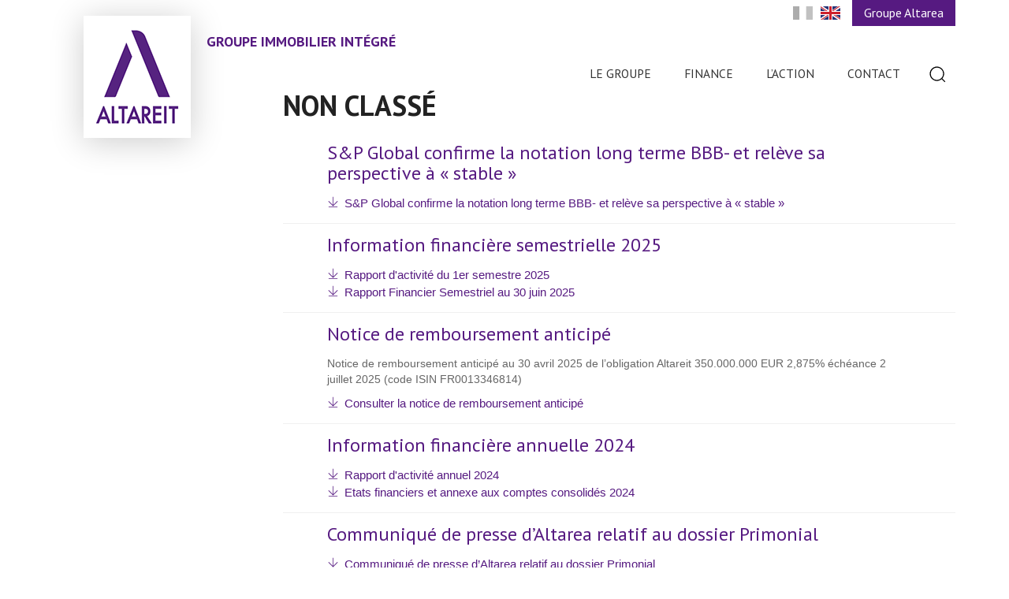

--- FILE ---
content_type: text/html; charset=UTF-8
request_url: https://www.altareit.com/category/non-classe/
body_size: 10109
content:
<!DOCTYPE html><html lang="fr-FR"><head><meta charset="UTF-8"><meta name="viewport" content="width=device-width, initial-scale=1.0"><link rel="profile" href="http://gmpg.org/xfn/11"><link href="https://fonts.googleapis.com/css?family=PT+Sans:400,700" rel="stylesheet"><meta name='robots' content='index, follow, max-image-preview:large, max-snippet:-1, max-video-preview:-1' /><style>img:is([sizes="auto" i], [sizes^="auto," i]) { contain-intrinsic-size: 3000px 1500px }</style><link rel="alternate" href="https://www.altareit.com/category/non-classe/" hreflang="fr" /><link rel="alternate" href="https://www.altareit.com/en/category/non-classe-en/" hreflang="en" /><title>Non classé Archives - Altareit</title><link rel="canonical" href="https://www.altareit.com/category/non-classe/" /><link rel="next" href="https://www.altareit.com/category/non-classe/page/2/" /><meta property="og:locale" content="fr_FR" /><meta property="og:locale:alternate" content="en_GB" /><meta property="og:type" content="article" /><meta property="og:title" content="Non classé Archives - Altareit" /><meta property="og:url" content="https://www.altareit.com/category/non-classe/" /><meta property="og:site_name" content="Altareit" /><meta name="twitter:card" content="summary_large_image" /> <script type="application/ld+json" class="yoast-schema-graph">{"@context":"https://schema.org","@graph":[{"@type":"CollectionPage","@id":"https://www.altareit.com/category/non-classe/","url":"https://www.altareit.com/category/non-classe/","name":"Non classé Archives - Altareit","isPartOf":{"@id":"https://www.altareit.com/#website"},"breadcrumb":{"@id":"https://www.altareit.com/category/non-classe/#breadcrumb"},"inLanguage":"fr-FR"},{"@type":"BreadcrumbList","@id":"https://www.altareit.com/category/non-classe/#breadcrumb","itemListElement":[{"@type":"ListItem","position":1,"name":"Accueil","item":"https://www.altareit.com/"},{"@type":"ListItem","position":2,"name":"Non classé"}]},{"@type":"WebSite","@id":"https://www.altareit.com/#website","url":"https://www.altareit.com/","name":"Altareit","description":"Groupe Immobilier Intégré","potentialAction":[{"@type":"SearchAction","target":{"@type":"EntryPoint","urlTemplate":"https://www.altareit.com/?s={search_term_string}"},"query-input":{"@type":"PropertyValueSpecification","valueRequired":true,"valueName":"search_term_string"}}],"inLanguage":"fr-FR"}]}</script> <link rel='dns-prefetch' href='//ajax.googleapis.com' /><link rel="alternate" type="application/rss+xml" title="Altareit &raquo; Flux" href="https://www.altareit.com/feed/" /><link rel="alternate" type="application/rss+xml" title="Altareit &raquo; Flux des commentaires" href="https://www.altareit.com/comments/feed/" />  <script defer src="[data-uri]"></script> <style id='wp-block-library-inline-css' type='text/css'>:root{--wp-admin-theme-color:#007cba;--wp-admin-theme-color--rgb:0,124,186;--wp-admin-theme-color-darker-10:#006ba1;--wp-admin-theme-color-darker-10--rgb:0,107,161;--wp-admin-theme-color-darker-20:#005a87;--wp-admin-theme-color-darker-20--rgb:0,90,135;--wp-admin-border-width-focus:2px;--wp-block-synced-color:#7a00df;--wp-block-synced-color--rgb:122,0,223;--wp-bound-block-color:var(--wp-block-synced-color)}@media (min-resolution:192dpi){:root{--wp-admin-border-width-focus:1.5px}}.wp-element-button{cursor:pointer}:root{--wp--preset--font-size--normal:16px;--wp--preset--font-size--huge:42px}:root .has-very-light-gray-background-color{background-color:#eee}:root .has-very-dark-gray-background-color{background-color:#313131}:root .has-very-light-gray-color{color:#eee}:root .has-very-dark-gray-color{color:#313131}:root .has-vivid-green-cyan-to-vivid-cyan-blue-gradient-background{background:linear-gradient(135deg,#00d084,#0693e3)}:root .has-purple-crush-gradient-background{background:linear-gradient(135deg,#34e2e4,#4721fb 50%,#ab1dfe)}:root .has-hazy-dawn-gradient-background{background:linear-gradient(135deg,#faaca8,#dad0ec)}:root .has-subdued-olive-gradient-background{background:linear-gradient(135deg,#fafae1,#67a671)}:root .has-atomic-cream-gradient-background{background:linear-gradient(135deg,#fdd79a,#004a59)}:root .has-nightshade-gradient-background{background:linear-gradient(135deg,#330968,#31cdcf)}:root .has-midnight-gradient-background{background:linear-gradient(135deg,#020381,#2874fc)}.has-regular-font-size{font-size:1em}.has-larger-font-size{font-size:2.625em}.has-normal-font-size{font-size:var(--wp--preset--font-size--normal)}.has-huge-font-size{font-size:var(--wp--preset--font-size--huge)}.has-text-align-center{text-align:center}.has-text-align-left{text-align:left}.has-text-align-right{text-align:right}#end-resizable-editor-section{display:none}.aligncenter{clear:both}.items-justified-left{justify-content:flex-start}.items-justified-center{justify-content:center}.items-justified-right{justify-content:flex-end}.items-justified-space-between{justify-content:space-between}.screen-reader-text{border:0;clip-path:inset(50%);height:1px;margin:-1px;overflow:hidden;padding:0;position:absolute;width:1px;word-wrap:normal!important}.screen-reader-text:focus{background-color:#ddd;clip-path:none;color:#444;display:block;font-size:1em;height:auto;left:5px;line-height:normal;padding:15px 23px 14px;text-decoration:none;top:5px;width:auto;z-index:100000}html :where(.has-border-color){border-style:solid}html :where([style*=border-top-color]){border-top-style:solid}html :where([style*=border-right-color]){border-right-style:solid}html :where([style*=border-bottom-color]){border-bottom-style:solid}html :where([style*=border-left-color]){border-left-style:solid}html :where([style*=border-width]){border-style:solid}html :where([style*=border-top-width]){border-top-style:solid}html :where([style*=border-right-width]){border-right-style:solid}html :where([style*=border-bottom-width]){border-bottom-style:solid}html :where([style*=border-left-width]){border-left-style:solid}html :where(img[class*=wp-image-]){height:auto;max-width:100%}:where(figure){margin:0 0 1em}html :where(.is-position-sticky){--wp-admin--admin-bar--position-offset:var(--wp-admin--admin-bar--height,0px)}@media screen and (max-width:600px){html :where(.is-position-sticky){--wp-admin--admin-bar--position-offset:0px}}</style><style id='classic-theme-styles-inline-css' type='text/css'>/*! This file is auto-generated */
.wp-block-button__link{color:#fff;background-color:#32373c;border-radius:9999px;box-shadow:none;text-decoration:none;padding:calc(.667em + 2px) calc(1.333em + 2px);font-size:1.125em}.wp-block-file__button{background:#32373c;color:#fff;text-decoration:none}</style><link rel='stylesheet' id='twoobl_main_style-css' href='https://www.altareit.com/wp-content/cache/autoptimize/css/autoptimize_single_2f754fbdda5848636e274012096e0ba6.css?ver=1.1' type='text/css' media='all' /> <script defer type="text/javascript" src="https://ajax.googleapis.com/ajax/libs/jquery/2.2.4/jquery.min.js?ver=2.2.4" id="jquery-js"></script> <link href="https://www.altareit.com/wp-content/themes/altareit/favicon.ico" rel="shortcut icon" type="image/x-icon" /><link rel="image_src" href="https://www.altareit.com/wp-content/themes/altareit/assets/img/default.png" /></head><body class="archive category category-non-classe category-1 wp-theme-altareit"><div id="playground"><div id="mobile-top" class="visible-xs-block"><div class="clearfix"><div id="mob-title"> <a href="https://www.altareit.com/" title="Altareit"> <img src="https://www.altareit.com/wp-content/themes/altareit/assets/img/logo-altareit.png" alt="" /> </a></div><div id="head-description"> <span>Groupe Immobilier Intégré</span></div><div class="js-slideout-toggle visible-xs-block"> <img src="https://www.altareit.com/wp-content/themes/altareit/assets/img/burger.svg" alt="" /></div></div></div><header id="top" role="banner"><div class="container"><div class="row"><div id="header-logo" class="col-sm-2 hidden-xs"> <a class="brand" href="https://www.altareit.com/" title="Altareit"> <img src="https://www.altareit.com/wp-content/themes/altareit/assets/img/logo-altareit.png" alt="Altareit" /> </a></div><div id="header-right" class="col-sm-10 hidden-xs"><div id="menu-top-head"><div id="menu-lang"> <a class="flag-clicked" hreflang="fr-FR" lang="fr-FR" href="https://www.altareit.com/category/non-classe/"></a><a hreflang="en-GB" lang="en-GB" href="https://www.altareit.com/en/category/non-classe-en/"></a></div> <a id="groupe-altarea" href="http://www.altareacogedim.com/">Groupe Altarea</a></div><div id="site-desc"><p> Groupe Immobilier Intégré</p></div><nav id="nav-main" role="navigation" class="hidden-xs"><ul id="menu-menu-principal" class="nav nav-pills"><li id="menu-item-2609" class="menu-item menu-item-type-post_type menu-item-object-page menu-item-has-children menu-item-2609"><a href="https://www.altareit.com/le-groupe/altareit-en-bref/">Le Groupe</a><ul class="sub-menu"><li id="menu-item-2358" class="menu-item menu-item-type-post_type menu-item-object-page menu-item-2358"><a href="https://www.altareit.com/le-groupe/altareit-en-bref/">Altareit en bref</a></li><li id="menu-item-2357" class="menu-item menu-item-type-post_type menu-item-object-page menu-item-2357"><a href="https://www.altareit.com/le-groupe/gouvernance/">Gouvernance</a></li><li id="menu-item-2356" class="menu-item menu-item-type-post_type menu-item-object-page menu-item-2356"><a href="https://www.altareit.com/le-groupe/comite-executif-altarea-cogedim/">Comité Exécutif Altarea</a></li></ul></li><li id="menu-item-2610" class="menu-item menu-item-type-post_type menu-item-object-page menu-item-has-children menu-item-2610"><a href="https://www.altareit.com/finance/communication-financiere-3/">Finance</a><ul class="sub-menu"><li id="menu-item-2354" class="menu-item menu-item-type-post_type menu-item-object-page menu-item-2354"><a href="https://www.altareit.com/finance/communication-financiere-3/">Communication financière</a></li><li id="menu-item-2355" class="menu-item menu-item-type-post_type menu-item-object-page menu-item-2355"><a href="https://www.altareit.com/finance/informations-reglementees/">Informations réglementées</a></li><li id="menu-item-2353" class="menu-item menu-item-type-post_type menu-item-object-page menu-item-2353"><a href="https://www.altareit.com/finance/assemblees-generales/">Assemblées générales</a></li><li id="menu-item-2352" class="menu-item menu-item-type-post_type menu-item-object-page menu-item-2352"><a href="https://www.altareit.com/finance/agenda-financier/">Agenda financier</a></li></ul></li><li id="menu-item-2611" class="menu-item menu-item-type-post_type menu-item-object-page menu-item-has-children menu-item-2611"><a href="https://www.altareit.com/laction-2/laction/">L&rsquo;action</a><ul class="sub-menu"><li id="menu-item-2363" class="menu-item menu-item-type-post_type menu-item-object-page menu-item-2363"><a href="https://www.altareit.com/laction-2/laction/">Fiche signalétique</a></li><li id="menu-item-2348" class="menu-item menu-item-type-post_type menu-item-object-page menu-item-2348"><a href="https://www.altareit.com/laction-2/cours-de-bourse/">Cours de bourse</a></li></ul></li><li id="menu-item-2364" class="menu-item menu-item-type-post_type menu-item-object-page menu-item-2364"><a href="https://www.altareit.com/contact/">Contact</a></li></ul> <span class="nav-search"></span></nav><div id="search-bar" style="display: none;"><form role="search" method="get" class="search-form" action="https://www.altareit.com/"> <label> <span class="screen-reader-text">Rechercher :</span> <input type="search" class="search-field" placeholder="Rechercher…" value="" name="s" /> </label> <input type="submit" class="search-submit" value="Rechercher" /></form></div></div></div></div></header><div id="sticky" class="hidden-xs"><div class="container"><div id="logo-sticky"></div><div id="contain-sticky-nav"><div id="nav-sticky"></div><div id="search-sticky"></div></div></div></div><div id="wrap"><div class="container" role = "document"><div class="row"><div id="main" class="col-sm-9 col-sm-push-3" role="main"><div class="entry-header"><h1 class="title"> Non classé</h1></div><article class="post hentry"><header class="entry-header"><h2 class="title h2"> <a href="https://www.altareit.com/sp-global-confirme-la-notation-long-terme-bbb-et-releve-sa-perspective-a-stable/">S&amp;P Global confirme la notation long terme BBB- et relève sa perspective à « stable »</a></h2><div class="meta"> <span class="byline author vcard">By <a href="https://www.altareit.com/author/labasque/" rel="author" class="fn p-author h-card">labasque</a></span> - <time content="2025-10-06" class="updated dt-published" datetime="2025-10-06T19:01:56+02:00" pubdate>6 octobre 2025</time> - <span class="category-list"><a href="https://www.altareit.com/category/non-classe/" rel="category tag">Non classé</a></span></div></header><div class="entry-content clearfix"></div><div class="dl-actu-link"><a href="https://www.altareit.com/wp-content/uploads/2025/10/Altareit-Communique-de-presse-Notation-SP.pdf"> S&P Global confirme la notation long terme BBB- et relève sa perspective à « stable »</a></div><footer></footer></article><article class="post hentry"><header class="entry-header"><h2 class="title h2"> <a href="https://www.altareit.com/information-financiere-semestrielle-2025/">Information financière semestrielle 2025</a></h2><div class="meta"> <span class="byline author vcard">By <a href="https://www.altareit.com/author/labasque/" rel="author" class="fn p-author h-card">labasque</a></span> - <time content="2025-08-06" class="updated dt-published" datetime="2025-08-06T09:55:54+02:00" pubdate>6 août 2025</time> - <span class="category-list"><a href="https://www.altareit.com/category/non-classe/" rel="category tag">Non classé</a></span></div></header><div class="entry-content clearfix"></div><div class="dl-actu-link"><a href="https://www.altareit.com/wp-content/uploads/2025/07/Rapport-dactivite-Altareit-30-juin-2025.pdf">Rapport d'activité du 1er semestre 2025</a></div><div class="dl-actu-link"><a href="https://www.altareit.com/wp-content/uploads/2025/07/Altareit-Rapport-Financier-semestriels-2025.pdf">Rapport Financier Semestriel au 30 juin 2025</a></div><footer></footer></article><article class="post hentry"><header class="entry-header"><h2 class="title h2"> <a href="https://www.altareit.com/__trashed/">Notice de remboursement anticipé</a></h2><div class="meta"> <span class="byline author vcard">By <a href="https://www.altareit.com/author/villeret/" rel="author" class="fn p-author h-card">villeret</a></span> - <time content="2025-03-31" class="updated dt-published" datetime="2025-03-31T07:49:38+02:00" pubdate>31 mars 2025</time> - <span class="category-list"><a href="https://www.altareit.com/category/non-classe/" rel="category tag">Non classé</a></span></div></header><div class="entry-content clearfix"><p>Notice de remboursement anticipé au 30 avril 2025 de l’obligation Altareit 350.000.000 EUR 2,875% échéance 2 juillet 2025 (code ISIN FR0013346814)</p></div><div class="dl-actu-link"><a href="https://www.altareit.com/wp-content/uploads/2025/03/EUO2-2005468439-v1-Altareit-Residual-Maturity-Call-Notice-March-2025FINAL.pdf">Consulter la notice de remboursement anticipé </a></div><footer></footer></article><article class="post hentry"><header class="entry-header"><h2 class="title h2"> <a href="https://www.altareit.com/information-financiere-annuelle-2024/">Information financière annuelle 2024</a></h2><div class="meta"> <span class="byline author vcard">By <a href="https://www.altareit.com/author/labasque/" rel="author" class="fn p-author h-card">labasque</a></span> - <time content="2025-02-25" class="updated dt-published" datetime="2025-02-25T17:44:37+01:00" pubdate>25 février 2025</time> - <span class="category-list"><a href="https://www.altareit.com/category/non-classe/" rel="category tag">Non classé</a></span></div></header><div class="entry-content clearfix"></div><div class="dl-actu-link"><a href="https://www.altareit.com/wp-content/uploads/2025/02/ALTAREIT-Resultats-annuels-2024.pdf">Rapport d'activité annuel 2024</a></div><div class="dl-actu-link"><a href="https://www.altareit.com/wp-content/uploads/2025/02/Etats-financiers-et-annexe-aux-comptes-consolides-Altareit-SCA-31-decembre-2024-v24022025-Publi.pdf">Etats financiers et annexe aux comptes consolidés 2024</a></div><footer></footer></article><article class="post hentry"><header class="entry-header"><h2 class="title h2"> <a href="https://www.altareit.com/communique-de-presse-daltarea-relatif-au-dossier-primonial/">Communiqué de presse d’Altarea relatif au dossier Primonial</a></h2><div class="meta"> <span class="byline author vcard">By <a href="https://www.altareit.com/author/labasque/" rel="author" class="fn p-author h-card">labasque</a></span> - <time content="2025-02-04" class="updated dt-published" datetime="2025-02-04T20:49:44+01:00" pubdate>4 février 2025</time> - <span class="category-list"><a href="https://www.altareit.com/category/non-classe/" rel="category tag">Non classé</a></span></div></header><div class="entry-content clearfix"></div><div class="dl-actu-link"><a href="https://www.altareit.com/wp-content/uploads/2025/02/Altareit-CP-dossier-Primonial.pdf">Communiqué de presse d’Altarea relatif au dossier Primonial</a></div><footer></footer></article><article class="post hentry"><header class="entry-header"><h2 class="title h2"> <a href="https://www.altareit.com/altarea-annonce-des-cessions-majeures-en-logistique/">Altarea annonce des cessions majeures en logistique</a></h2><div class="meta"> <span class="byline author vcard">By <a href="https://www.altareit.com/author/labasque/" rel="author" class="fn p-author h-card">labasque</a></span> - <time content="2024-12-02" class="updated dt-published" datetime="2024-12-02T09:46:11+01:00" pubdate>2 décembre 2024</time> - <span class="category-list"><a href="https://www.altareit.com/category/non-classe/" rel="category tag">Non classé</a></span></div></header><div class="entry-content clearfix"></div><div class="dl-actu-link"><a href="https://www.altareit.com/wp-content/uploads/2024/01/Altareit-Altarea-annonce-des-cessions-majeures-en-logistique-02122024-7h00.pdf"></a></div><footer></footer></article><article class="post hentry"><header class="entry-header"><h2 class="title h2"> <a href="https://www.altareit.com/altarea-annonce-la-nomination-dedward-arkwright-au-poste-de-directeur-general-du-groupe/">Altarea annonce la nomination d&rsquo;Edward Arkwright au poste de Directeur général du Groupe</a></h2><div class="meta"> <span class="byline author vcard">By <a href="https://www.altareit.com/author/labasque/" rel="author" class="fn p-author h-card">labasque</a></span> - <time content="2024-11-27" class="updated dt-published" datetime="2024-11-27T18:44:00+01:00" pubdate>27 novembre 2024</time> - <span class="category-list"><a href="https://www.altareit.com/category/non-classe/" rel="category tag">Non classé</a></span></div></header><div class="entry-content clearfix"></div><div class="dl-actu-link"><a href="https://www.altareit.com/wp-content/uploads/2024/11/CP-Altareit-Altarea-annonce-la-nomination-dEdward-Arkwright-au-poste-de-Directeur-general-du-Groupe.pdf"></a></div><footer></footer></article><article class="post hentry"><header class="entry-header"><h2 class="title h2"> <a href="https://www.altareit.com/information-financiere-semestrielle-2024/">Information financière semestrielle 2024</a></h2><div class="meta"> <span class="byline author vcard">By <a href="https://www.altareit.com/author/labasque/" rel="author" class="fn p-author h-card">labasque</a></span> - <time content="2024-07-30" class="updated dt-published" datetime="2024-07-30T17:44:07+02:00" pubdate>30 juillet 2024</time> - <span class="category-list"><a href="https://www.altareit.com/category/non-classe/" rel="category tag">Non classé</a></span></div></header><div class="entry-content clearfix"></div><div class="dl-actu-link"><a href="https://www.altareit.com/wp-content/uploads/2024/07/ALTAREIT-Rapport-dactivite-semestriel-2024.pdf">Rapport d'activité du 1er semestre 2024</a></div><div class="dl-actu-link"><a href="https://www.altareit.com/wp-content/uploads/2024/07/Rapport-Financier-semestriel-2024-Altareit-.pdf">Rapport Financier Semestriel Altareit SCA au 30 juin 2024</a></div><footer></footer></article><article class="post hentry"><header class="entry-header"><h2 class="title h2"> <a href="https://www.altareit.com/information-financiere-annuelle-2023/">Information financière annuelle 2023</a></h2><div class="meta"> <span class="byline author vcard">By <a href="https://www.altareit.com/author/villeret/" rel="author" class="fn p-author h-card">villeret</a></span> - <time content="2024-02-27" class="updated dt-published" datetime="2024-02-27T17:45:36+01:00" pubdate>27 février 2024</time> - <span class="category-list"><a href="https://www.altareit.com/category/non-classe/" rel="category tag">Non classé</a></span></div></header><div class="entry-content clearfix"></div><div class="dl-actu-link"><a href="https://www.altareit.com/wp-content/uploads/2024/03/ALTAREIT-Rapport-dactivite-Resultats-annuels-2023.pdf">Rapport d'activité annuel 2023</a></div><div class="dl-actu-link"><a href="https://www.altareit.com/wp-content/uploads/2024/03/Etats-financiers-et-annexe-aux-comptes-consolides-dAltareit-SCA-au-31-decembre-2023-v2702Publication.pdf">Etats financiers et annexe aux comptes consolidés 2023</a></div><footer></footer></article><article class="post hentry"><header class="entry-header"><h2 class="title h2"> <a href="https://www.altareit.com/information-financiere-semestrielle-2022-2/">Information financière semestrielle 2023</a></h2><div class="meta"> <span class="byline author vcard">By <a href="https://www.altareit.com/author/labasque/" rel="author" class="fn p-author h-card">labasque</a></span> - <time content="2023-07-27" class="updated dt-published" datetime="2023-07-27T17:54:02+02:00" pubdate>27 juillet 2023</time> - <span class="category-list"><a href="https://www.altareit.com/category/non-classe/" rel="category tag">Non classé</a></span></div></header><div class="entry-content clearfix"></div><div class="dl-actu-link"><a href="https://www.altareit.com/wp-content/uploads/2023/07/Rapport-Financier-Semestriel-Altareit-SCA-au-30-juin-2023.pdf">Rapport financier semestriel 2023</a></div><div class="dl-actu-link"><a href="https://www.altareit.com/wp-content/uploads/2023/07/Etats-financiers-consolides-resumes-au-30-juin-2023.pdf">Etats financiers consolidés résumés au 30 juin 2023</a></div><div class="dl-actu-link"><a href="https://www.altareit.com/wp-content/uploads/2023/07/Rapport-dactivite-du-1er-semestre-2023.pdf">Rapport d'activité du 1er semestre 2023</a></div><footer></footer></article><nav class="post-pagination"><ul class="pager"><li><a href="https://www.altareit.com/category/non-classe/page/2/" >&larr; Anciens postes </a></li><li></li></ul></nav></div><aside id="sidebar" class="col-sm-3 col-sm-pull-9 hidden-xs" role="complementary"><div class="axome_menu_articles"><div id="widget_axomemenu_1" class="widget widget_axomemenu clearfix"><span class="title"></span></div></div></aside></div></div></div><footer id="colophon" role="contentinfo"><div class="container"><div id="custom_html-3" class="widget_text widget widget_custom_html clearfix"><div class="textwidget custom-html-widget"><a href="/sitemap/">Site map</a> <a href="/mentions-legales/">Mentions légales</a> <a href="/credits-photos/">Credits</a></div></div></div></footer></div><div id="navmob"><div id="menu-lang-nav"> <a class="flag-clicked" hreflang="fr-FR" lang="fr-FR" href="https://www.altareit.com/category/non-classe/"></a><a hreflang="en-GB" lang="en-GB" href="https://www.altareit.com/en/category/non-classe-en/"></a></div><form role="search" method="get" class="search-form" action="https://www.altareit.com/"> <label> <span class="screen-reader-text">Rechercher :</span> <input type="search" class="search-field" placeholder="Rechercher…" value="" name="s" /> </label> <input type="submit" class="search-submit" value="Rechercher" /></form><div id="nav_menu-2" class="widget widget_nav_menu clearfix"><div class="menu-menu-principal-container"><ul id="menu-menu-principal-1" class="menu"><li class="menu-item menu-item-type-post_type menu-item-object-page menu-item-has-children menu-item-2609"><a href="https://www.altareit.com/le-groupe/altareit-en-bref/">Le Groupe</a><ul class="sub-menu"><li class="menu-item menu-item-type-post_type menu-item-object-page menu-item-2358"><a href="https://www.altareit.com/le-groupe/altareit-en-bref/">Altareit en bref</a></li><li class="menu-item menu-item-type-post_type menu-item-object-page menu-item-2357"><a href="https://www.altareit.com/le-groupe/gouvernance/">Gouvernance</a></li><li class="menu-item menu-item-type-post_type menu-item-object-page menu-item-2356"><a href="https://www.altareit.com/le-groupe/comite-executif-altarea-cogedim/">Comité Exécutif Altarea</a></li></ul></li><li class="menu-item menu-item-type-post_type menu-item-object-page menu-item-has-children menu-item-2610"><a href="https://www.altareit.com/finance/communication-financiere-3/">Finance</a><ul class="sub-menu"><li class="menu-item menu-item-type-post_type menu-item-object-page menu-item-2354"><a href="https://www.altareit.com/finance/communication-financiere-3/">Communication financière</a></li><li class="menu-item menu-item-type-post_type menu-item-object-page menu-item-2355"><a href="https://www.altareit.com/finance/informations-reglementees/">Informations réglementées</a></li><li class="menu-item menu-item-type-post_type menu-item-object-page menu-item-2353"><a href="https://www.altareit.com/finance/assemblees-generales/">Assemblées générales</a></li><li class="menu-item menu-item-type-post_type menu-item-object-page menu-item-2352"><a href="https://www.altareit.com/finance/agenda-financier/">Agenda financier</a></li></ul></li><li class="menu-item menu-item-type-post_type menu-item-object-page menu-item-has-children menu-item-2611"><a href="https://www.altareit.com/laction-2/laction/">L&rsquo;action</a><ul class="sub-menu"><li class="menu-item menu-item-type-post_type menu-item-object-page menu-item-2363"><a href="https://www.altareit.com/laction-2/laction/">Fiche signalétique</a></li><li class="menu-item menu-item-type-post_type menu-item-object-page menu-item-2348"><a href="https://www.altareit.com/laction-2/cours-de-bourse/">Cours de bourse</a></li></ul></li><li class="menu-item menu-item-type-post_type menu-item-object-page menu-item-2364"><a href="https://www.altareit.com/contact/">Contact</a></li></ul></div></div></div> <script type="speculationrules">{"prefetch":[{"source":"document","where":{"and":[{"href_matches":"\/*"},{"not":{"href_matches":["\/wp-*.php","\/wp-admin\/*","\/wp-content\/uploads\/*","\/wp-content\/*","\/wp-content\/plugins\/*","\/wp-content\/themes\/altareit\/*","\/*\\?(.+)"]}},{"not":{"selector_matches":"a[rel~=\"nofollow\"]"}},{"not":{"selector_matches":".no-prefetch, .no-prefetch a"}}]},"eagerness":"conservative"}]}</script> <style id='wp-block-paragraph-inline-css' type='text/css'>.is-small-text{font-size:.875em}.is-regular-text{font-size:1em}.is-large-text{font-size:2.25em}.is-larger-text{font-size:3em}.has-drop-cap:not(:focus):first-letter{float:left;font-size:8.4em;font-style:normal;font-weight:100;line-height:.68;margin:.05em .1em 0 0;text-transform:uppercase}body.rtl .has-drop-cap:not(:focus):first-letter{float:none;margin-left:.1em}p.has-drop-cap.has-background{overflow:hidden}:root :where(p.has-background){padding:1.25em 2.375em}:where(p.has-text-color:not(.has-link-color)) a{color:inherit}p.has-text-align-left[style*="writing-mode:vertical-lr"],p.has-text-align-right[style*="writing-mode:vertical-rl"]{rotate:180deg}</style><style id='global-styles-inline-css' type='text/css'>:root{--wp--preset--aspect-ratio--square: 1;--wp--preset--aspect-ratio--4-3: 4/3;--wp--preset--aspect-ratio--3-4: 3/4;--wp--preset--aspect-ratio--3-2: 3/2;--wp--preset--aspect-ratio--2-3: 2/3;--wp--preset--aspect-ratio--16-9: 16/9;--wp--preset--aspect-ratio--9-16: 9/16;--wp--preset--color--black: #000000;--wp--preset--color--cyan-bluish-gray: #abb8c3;--wp--preset--color--white: #ffffff;--wp--preset--color--pale-pink: #f78da7;--wp--preset--color--vivid-red: #cf2e2e;--wp--preset--color--luminous-vivid-orange: #ff6900;--wp--preset--color--luminous-vivid-amber: #fcb900;--wp--preset--color--light-green-cyan: #7bdcb5;--wp--preset--color--vivid-green-cyan: #00d084;--wp--preset--color--pale-cyan-blue: #8ed1fc;--wp--preset--color--vivid-cyan-blue: #0693e3;--wp--preset--color--vivid-purple: #9b51e0;--wp--preset--gradient--vivid-cyan-blue-to-vivid-purple: linear-gradient(135deg,rgba(6,147,227,1) 0%,rgb(155,81,224) 100%);--wp--preset--gradient--light-green-cyan-to-vivid-green-cyan: linear-gradient(135deg,rgb(122,220,180) 0%,rgb(0,208,130) 100%);--wp--preset--gradient--luminous-vivid-amber-to-luminous-vivid-orange: linear-gradient(135deg,rgba(252,185,0,1) 0%,rgba(255,105,0,1) 100%);--wp--preset--gradient--luminous-vivid-orange-to-vivid-red: linear-gradient(135deg,rgba(255,105,0,1) 0%,rgb(207,46,46) 100%);--wp--preset--gradient--very-light-gray-to-cyan-bluish-gray: linear-gradient(135deg,rgb(238,238,238) 0%,rgb(169,184,195) 100%);--wp--preset--gradient--cool-to-warm-spectrum: linear-gradient(135deg,rgb(74,234,220) 0%,rgb(151,120,209) 20%,rgb(207,42,186) 40%,rgb(238,44,130) 60%,rgb(251,105,98) 80%,rgb(254,248,76) 100%);--wp--preset--gradient--blush-light-purple: linear-gradient(135deg,rgb(255,206,236) 0%,rgb(152,150,240) 100%);--wp--preset--gradient--blush-bordeaux: linear-gradient(135deg,rgb(254,205,165) 0%,rgb(254,45,45) 50%,rgb(107,0,62) 100%);--wp--preset--gradient--luminous-dusk: linear-gradient(135deg,rgb(255,203,112) 0%,rgb(199,81,192) 50%,rgb(65,88,208) 100%);--wp--preset--gradient--pale-ocean: linear-gradient(135deg,rgb(255,245,203) 0%,rgb(182,227,212) 50%,rgb(51,167,181) 100%);--wp--preset--gradient--electric-grass: linear-gradient(135deg,rgb(202,248,128) 0%,rgb(113,206,126) 100%);--wp--preset--gradient--midnight: linear-gradient(135deg,rgb(2,3,129) 0%,rgb(40,116,252) 100%);--wp--preset--font-size--small: 13px;--wp--preset--font-size--medium: 20px;--wp--preset--font-size--large: 36px;--wp--preset--font-size--x-large: 42px;--wp--preset--spacing--20: 0.44rem;--wp--preset--spacing--30: 0.67rem;--wp--preset--spacing--40: 1rem;--wp--preset--spacing--50: 1.5rem;--wp--preset--spacing--60: 2.25rem;--wp--preset--spacing--70: 3.38rem;--wp--preset--spacing--80: 5.06rem;--wp--preset--shadow--natural: 6px 6px 9px rgba(0, 0, 0, 0.2);--wp--preset--shadow--deep: 12px 12px 50px rgba(0, 0, 0, 0.4);--wp--preset--shadow--sharp: 6px 6px 0px rgba(0, 0, 0, 0.2);--wp--preset--shadow--outlined: 6px 6px 0px -3px rgba(255, 255, 255, 1), 6px 6px rgba(0, 0, 0, 1);--wp--preset--shadow--crisp: 6px 6px 0px rgba(0, 0, 0, 1);}:where(.is-layout-flex){gap: 0.5em;}:where(.is-layout-grid){gap: 0.5em;}body .is-layout-flex{display: flex;}.is-layout-flex{flex-wrap: wrap;align-items: center;}.is-layout-flex > :is(*, div){margin: 0;}body .is-layout-grid{display: grid;}.is-layout-grid > :is(*, div){margin: 0;}:where(.wp-block-columns.is-layout-flex){gap: 2em;}:where(.wp-block-columns.is-layout-grid){gap: 2em;}:where(.wp-block-post-template.is-layout-flex){gap: 1.25em;}:where(.wp-block-post-template.is-layout-grid){gap: 1.25em;}.has-black-color{color: var(--wp--preset--color--black) !important;}.has-cyan-bluish-gray-color{color: var(--wp--preset--color--cyan-bluish-gray) !important;}.has-white-color{color: var(--wp--preset--color--white) !important;}.has-pale-pink-color{color: var(--wp--preset--color--pale-pink) !important;}.has-vivid-red-color{color: var(--wp--preset--color--vivid-red) !important;}.has-luminous-vivid-orange-color{color: var(--wp--preset--color--luminous-vivid-orange) !important;}.has-luminous-vivid-amber-color{color: var(--wp--preset--color--luminous-vivid-amber) !important;}.has-light-green-cyan-color{color: var(--wp--preset--color--light-green-cyan) !important;}.has-vivid-green-cyan-color{color: var(--wp--preset--color--vivid-green-cyan) !important;}.has-pale-cyan-blue-color{color: var(--wp--preset--color--pale-cyan-blue) !important;}.has-vivid-cyan-blue-color{color: var(--wp--preset--color--vivid-cyan-blue) !important;}.has-vivid-purple-color{color: var(--wp--preset--color--vivid-purple) !important;}.has-black-background-color{background-color: var(--wp--preset--color--black) !important;}.has-cyan-bluish-gray-background-color{background-color: var(--wp--preset--color--cyan-bluish-gray) !important;}.has-white-background-color{background-color: var(--wp--preset--color--white) !important;}.has-pale-pink-background-color{background-color: var(--wp--preset--color--pale-pink) !important;}.has-vivid-red-background-color{background-color: var(--wp--preset--color--vivid-red) !important;}.has-luminous-vivid-orange-background-color{background-color: var(--wp--preset--color--luminous-vivid-orange) !important;}.has-luminous-vivid-amber-background-color{background-color: var(--wp--preset--color--luminous-vivid-amber) !important;}.has-light-green-cyan-background-color{background-color: var(--wp--preset--color--light-green-cyan) !important;}.has-vivid-green-cyan-background-color{background-color: var(--wp--preset--color--vivid-green-cyan) !important;}.has-pale-cyan-blue-background-color{background-color: var(--wp--preset--color--pale-cyan-blue) !important;}.has-vivid-cyan-blue-background-color{background-color: var(--wp--preset--color--vivid-cyan-blue) !important;}.has-vivid-purple-background-color{background-color: var(--wp--preset--color--vivid-purple) !important;}.has-black-border-color{border-color: var(--wp--preset--color--black) !important;}.has-cyan-bluish-gray-border-color{border-color: var(--wp--preset--color--cyan-bluish-gray) !important;}.has-white-border-color{border-color: var(--wp--preset--color--white) !important;}.has-pale-pink-border-color{border-color: var(--wp--preset--color--pale-pink) !important;}.has-vivid-red-border-color{border-color: var(--wp--preset--color--vivid-red) !important;}.has-luminous-vivid-orange-border-color{border-color: var(--wp--preset--color--luminous-vivid-orange) !important;}.has-luminous-vivid-amber-border-color{border-color: var(--wp--preset--color--luminous-vivid-amber) !important;}.has-light-green-cyan-border-color{border-color: var(--wp--preset--color--light-green-cyan) !important;}.has-vivid-green-cyan-border-color{border-color: var(--wp--preset--color--vivid-green-cyan) !important;}.has-pale-cyan-blue-border-color{border-color: var(--wp--preset--color--pale-cyan-blue) !important;}.has-vivid-cyan-blue-border-color{border-color: var(--wp--preset--color--vivid-cyan-blue) !important;}.has-vivid-purple-border-color{border-color: var(--wp--preset--color--vivid-purple) !important;}.has-vivid-cyan-blue-to-vivid-purple-gradient-background{background: var(--wp--preset--gradient--vivid-cyan-blue-to-vivid-purple) !important;}.has-light-green-cyan-to-vivid-green-cyan-gradient-background{background: var(--wp--preset--gradient--light-green-cyan-to-vivid-green-cyan) !important;}.has-luminous-vivid-amber-to-luminous-vivid-orange-gradient-background{background: var(--wp--preset--gradient--luminous-vivid-amber-to-luminous-vivid-orange) !important;}.has-luminous-vivid-orange-to-vivid-red-gradient-background{background: var(--wp--preset--gradient--luminous-vivid-orange-to-vivid-red) !important;}.has-very-light-gray-to-cyan-bluish-gray-gradient-background{background: var(--wp--preset--gradient--very-light-gray-to-cyan-bluish-gray) !important;}.has-cool-to-warm-spectrum-gradient-background{background: var(--wp--preset--gradient--cool-to-warm-spectrum) !important;}.has-blush-light-purple-gradient-background{background: var(--wp--preset--gradient--blush-light-purple) !important;}.has-blush-bordeaux-gradient-background{background: var(--wp--preset--gradient--blush-bordeaux) !important;}.has-luminous-dusk-gradient-background{background: var(--wp--preset--gradient--luminous-dusk) !important;}.has-pale-ocean-gradient-background{background: var(--wp--preset--gradient--pale-ocean) !important;}.has-electric-grass-gradient-background{background: var(--wp--preset--gradient--electric-grass) !important;}.has-midnight-gradient-background{background: var(--wp--preset--gradient--midnight) !important;}.has-small-font-size{font-size: var(--wp--preset--font-size--small) !important;}.has-medium-font-size{font-size: var(--wp--preset--font-size--medium) !important;}.has-large-font-size{font-size: var(--wp--preset--font-size--large) !important;}.has-x-large-font-size{font-size: var(--wp--preset--font-size--x-large) !important;}</style> <script defer id="pll_cookie_script-js-after" src="[data-uri]"></script> <script>window.jQuery || document.write('<script defer src="https://www.altareit.com/wp-content/themes/altareit/assets/js/jquery-2.2.4.min.js"><\/script>')</script> <script defer type="text/javascript" src="https://www.altareit.com/wp-content/cache/autoptimize/js/autoptimize_single_34c8b6ca9b8d368955f7530aa2347d1d.js?ver=1.1" id="twoobl_scr-js"></script> </body></html>

--- FILE ---
content_type: text/css
request_url: https://www.altareit.com/wp-content/cache/autoptimize/css/autoptimize_single_2f754fbdda5848636e274012096e0ba6.css?ver=1.1
body_size: 31828
content:
@charset "UTF-8";
/*!
   _____                _
  |_   _|__ _ __ __ __ | |
    | | V  V / .\ .\ .)| |
    |_|\_/\_/\__/__/__)|_|
http://github.com/redpik/Twoobl
*/
/*!
 * Bootstrap v3.3.6 (http://getbootstrap.com)
 * Copyright 2011-2015 Twitter, Inc.
 * Licensed under MIT (https://github.com/twbs/bootstrap/blob/master/LICENSE)
 */
/*! normalize.css v3.0.3 | MIT License | github.com/necolas/normalize.css */
html{font-family:sans-serif;-ms-text-size-adjust:100%;-webkit-text-size-adjust:100%}body{margin:0}article,aside,details,figcaption,figure,footer,header,hgroup,main,menu,nav,section,summary{display:block}audio,canvas,progress,video{display:inline-block;vertical-align:baseline}audio:not([controls]){display:none;height:0}[hidden],template{display:none}a{background-color:transparent}a:active,a:hover{outline:0}abbr[title]{border-bottom:1px dotted}b,strong{font-weight:700}dfn{font-style:italic}h1{font-size:2em;margin:.67em 0}mark{background:#ff0;color:#000}small{font-size:80%}sub,sup{font-size:75%;line-height:0;position:relative;vertical-align:baseline}sup{top:-.5em}sub{bottom:-.25em}img{border:0}svg:not(:root){overflow:hidden}figure{margin:1em 40px}hr{box-sizing:content-box;height:0}pre{overflow:auto}code,kbd,pre,samp{font-family:monospace,monospace;font-size:1em}button,input,optgroup,select,textarea{color:inherit;font:inherit;margin:0}button{overflow:visible}button,select{text-transform:none}button,html input[type=button],input[type=reset],input[type=submit]{-webkit-appearance:button;cursor:pointer}button[disabled],html input[disabled]{cursor:default}button::-moz-focus-inner,input::-moz-focus-inner{border:0;padding:0}input{line-height:normal}input[type=checkbox],input[type=radio]{box-sizing:border-box;padding:0}input[type=number]::-webkit-inner-spin-button,input[type=number]::-webkit-outer-spin-button{height:auto}input[type=search]{-webkit-appearance:textfield;box-sizing:content-box}input[type=search]::-webkit-search-cancel-button,input[type=search]::-webkit-search-decoration{-webkit-appearance:none}fieldset{border:1px solid silver;margin:0 2px;padding:.35em .625em .75em}legend{border:0;padding:0}textarea{overflow:auto}optgroup{font-weight:700}table{border-collapse:collapse;border-spacing:0}td,th{padding:0}
/*! Source: https://github.com/h5bp/html5-boilerplate/blob/master/src/css/main.css */
@media print{*,*:before,*:after{background:0 0 !important;color:#000 !important;box-shadow:none !important;text-shadow:none !important}a,a:visited{text-decoration:underline}a[href]:after{content:" (" attr(href) ")"}abbr[title]:after{content:" (" attr(title) ")"}a[href^="#"]:after,a[href^="javascript:"]:after{content:""}pre,blockquote{border:1px solid #999;page-break-inside:avoid}thead{display:table-header-group}tr,img{page-break-inside:avoid}img{max-width:100% !important}p,h2,h3{orphans:3;widows:3}h2,h3{page-break-after:avoid}.navbar{display:none}.btn>.caret,.search-form .search-submit>.caret,.dropup>.btn>.caret,.search-form .dropup>.search-submit>.caret{border-top-color:#000 !important}.label{border:1px solid #000}.table,.entry-content table{border-collapse:collapse !important}.table td,.entry-content table td,.table th,.entry-content table th{background-color:#fff !important}.table-bordered th,.table-bordered td{border:1px solid #ddd !important}}@font-face{font-family:'Glyphicons Halflings';src:url(//www.altareit.com/wp-content/themes/altareit/assets/css/../fonts/bootstrap/glyphicons-halflings-regular.eot);src:url(//www.altareit.com/wp-content/themes/altareit/assets/css/../fonts/bootstrap/glyphicons-halflings-regular.eot?#iefix) format("embedded-opentype"),url(//www.altareit.com/wp-content/themes/altareit/assets/css/../fonts/bootstrap/glyphicons-halflings-regular.woff2) format("woff2"),url(//www.altareit.com/wp-content/themes/altareit/assets/css/../fonts/bootstrap/glyphicons-halflings-regular.woff) format("woff"),url(//www.altareit.com/wp-content/themes/altareit/assets/css/../fonts/bootstrap/glyphicons-halflings-regular.ttf) format("truetype"),url(//www.altareit.com/wp-content/themes/altareit/assets/css/../fonts/bootstrap/glyphicons-halflings-regular.svg#glyphicons_halflingsregular) format("svg")}.glyphicon{position:relative;top:1px;display:inline-block;font-family:'Glyphicons Halflings';font-style:normal;font-weight:400;line-height:1;-webkit-font-smoothing:antialiased;-moz-osx-font-smoothing:grayscale}.glyphicon-asterisk:before{content:"\002a"}.glyphicon-plus:before{content:"\002b"}.glyphicon-euro:before,.glyphicon-eur:before{content:"\20ac"}.glyphicon-minus:before{content:"\2212"}.glyphicon-cloud:before{content:"\2601"}.glyphicon-envelope:before{content:"\2709"}.glyphicon-pencil:before{content:"\270f"}.glyphicon-glass:before{content:"\e001"}.glyphicon-music:before{content:"\e002"}.glyphicon-search:before{content:"\e003"}.glyphicon-heart:before{content:"\e005"}.glyphicon-star:before{content:"\e006"}.glyphicon-star-empty:before{content:"\e007"}.glyphicon-user:before{content:"\e008"}.glyphicon-film:before{content:"\e009"}.glyphicon-th-large:before{content:"\e010"}.glyphicon-th:before{content:"\e011"}.glyphicon-th-list:before{content:"\e012"}.glyphicon-ok:before{content:"\e013"}.glyphicon-remove:before{content:"\e014"}.glyphicon-zoom-in:before{content:"\e015"}.glyphicon-zoom-out:before{content:"\e016"}.glyphicon-off:before{content:"\e017"}.glyphicon-signal:before{content:"\e018"}.glyphicon-cog:before{content:"\e019"}.glyphicon-trash:before{content:"\e020"}.glyphicon-home:before{content:"\e021"}.glyphicon-file:before{content:"\e022"}.glyphicon-time:before{content:"\e023"}.glyphicon-road:before{content:"\e024"}.glyphicon-download-alt:before{content:"\e025"}.glyphicon-download:before{content:"\e026"}.glyphicon-upload:before{content:"\e027"}.glyphicon-inbox:before{content:"\e028"}.glyphicon-play-circle:before{content:"\e029"}.glyphicon-repeat:before{content:"\e030"}.glyphicon-refresh:before{content:"\e031"}.glyphicon-list-alt:before{content:"\e032"}.glyphicon-lock:before{content:"\e033"}.glyphicon-flag:before{content:"\e034"}.glyphicon-headphones:before{content:"\e035"}.glyphicon-volume-off:before{content:"\e036"}.glyphicon-volume-down:before{content:"\e037"}.glyphicon-volume-up:before{content:"\e038"}.glyphicon-qrcode:before{content:"\e039"}.glyphicon-barcode:before{content:"\e040"}.glyphicon-tag:before{content:"\e041"}.glyphicon-tags:before{content:"\e042"}.glyphicon-book:before{content:"\e043"}.glyphicon-bookmark:before{content:"\e044"}.glyphicon-print:before{content:"\e045"}.glyphicon-camera:before{content:"\e046"}.glyphicon-font:before{content:"\e047"}.glyphicon-bold:before{content:"\e048"}.glyphicon-italic:before{content:"\e049"}.glyphicon-text-height:before{content:"\e050"}.glyphicon-text-width:before{content:"\e051"}.glyphicon-align-left:before{content:"\e052"}.glyphicon-align-center:before{content:"\e053"}.glyphicon-align-right:before{content:"\e054"}.glyphicon-align-justify:before{content:"\e055"}.glyphicon-list:before{content:"\e056"}.glyphicon-indent-left:before{content:"\e057"}.glyphicon-indent-right:before{content:"\e058"}.glyphicon-facetime-video:before{content:"\e059"}.glyphicon-picture:before{content:"\e060"}.glyphicon-map-marker:before{content:"\e062"}.glyphicon-adjust:before{content:"\e063"}.glyphicon-tint:before{content:"\e064"}.glyphicon-edit:before{content:"\e065"}.glyphicon-share:before{content:"\e066"}.glyphicon-check:before{content:"\e067"}.glyphicon-move:before{content:"\e068"}.glyphicon-step-backward:before{content:"\e069"}.glyphicon-fast-backward:before{content:"\e070"}.glyphicon-backward:before{content:"\e071"}.glyphicon-play:before{content:"\e072"}.glyphicon-pause:before{content:"\e073"}.glyphicon-stop:before{content:"\e074"}.glyphicon-forward:before{content:"\e075"}.glyphicon-fast-forward:before{content:"\e076"}.glyphicon-step-forward:before{content:"\e077"}.glyphicon-eject:before{content:"\e078"}.glyphicon-chevron-left:before{content:"\e079"}.glyphicon-chevron-right:before{content:"\e080"}.glyphicon-plus-sign:before{content:"\e081"}.glyphicon-minus-sign:before{content:"\e082"}.glyphicon-remove-sign:before{content:"\e083"}.glyphicon-ok-sign:before{content:"\e084"}.glyphicon-question-sign:before{content:"\e085"}.glyphicon-info-sign:before{content:"\e086"}.glyphicon-screenshot:before{content:"\e087"}.glyphicon-remove-circle:before{content:"\e088"}.glyphicon-ok-circle:before{content:"\e089"}.glyphicon-ban-circle:before{content:"\e090"}.glyphicon-arrow-left:before{content:"\e091"}.glyphicon-arrow-right:before{content:"\e092"}.glyphicon-arrow-up:before{content:"\e093"}.glyphicon-arrow-down:before{content:"\e094"}.glyphicon-share-alt:before{content:"\e095"}.glyphicon-resize-full:before{content:"\e096"}.glyphicon-resize-small:before{content:"\e097"}.glyphicon-exclamation-sign:before{content:"\e101"}.glyphicon-gift:before{content:"\e102"}.glyphicon-leaf:before{content:"\e103"}.glyphicon-fire:before{content:"\e104"}.glyphicon-eye-open:before{content:"\e105"}.glyphicon-eye-close:before{content:"\e106"}.glyphicon-warning-sign:before{content:"\e107"}.glyphicon-plane:before{content:"\e108"}.glyphicon-calendar:before{content:"\e109"}.glyphicon-random:before{content:"\e110"}.glyphicon-comment:before{content:"\e111"}.glyphicon-magnet:before{content:"\e112"}.glyphicon-chevron-up:before{content:"\e113"}.glyphicon-chevron-down:before{content:"\e114"}.glyphicon-retweet:before{content:"\e115"}.glyphicon-shopping-cart:before{content:"\e116"}.glyphicon-folder-close:before{content:"\e117"}.glyphicon-folder-open:before{content:"\e118"}.glyphicon-resize-vertical:before{content:"\e119"}.glyphicon-resize-horizontal:before{content:"\e120"}.glyphicon-hdd:before{content:"\e121"}.glyphicon-bullhorn:before{content:"\e122"}.glyphicon-bell:before{content:"\e123"}.glyphicon-certificate:before{content:"\e124"}.glyphicon-thumbs-up:before{content:"\e125"}.glyphicon-thumbs-down:before{content:"\e126"}.glyphicon-hand-right:before{content:"\e127"}.glyphicon-hand-left:before{content:"\e128"}.glyphicon-hand-up:before{content:"\e129"}.glyphicon-hand-down:before{content:"\e130"}.glyphicon-circle-arrow-right:before{content:"\e131"}.glyphicon-circle-arrow-left:before{content:"\e132"}.glyphicon-circle-arrow-up:before{content:"\e133"}.glyphicon-circle-arrow-down:before{content:"\e134"}.glyphicon-globe:before{content:"\e135"}.glyphicon-wrench:before{content:"\e136"}.glyphicon-tasks:before{content:"\e137"}.glyphicon-filter:before{content:"\e138"}.glyphicon-briefcase:before{content:"\e139"}.glyphicon-fullscreen:before{content:"\e140"}.glyphicon-dashboard:before{content:"\e141"}.glyphicon-paperclip:before{content:"\e142"}.glyphicon-heart-empty:before{content:"\e143"}.glyphicon-link:before{content:"\e144"}.glyphicon-phone:before{content:"\e145"}.glyphicon-pushpin:before{content:"\e146"}.glyphicon-usd:before{content:"\e148"}.glyphicon-gbp:before{content:"\e149"}.glyphicon-sort:before{content:"\e150"}.glyphicon-sort-by-alphabet:before{content:"\e151"}.glyphicon-sort-by-alphabet-alt:before{content:"\e152"}.glyphicon-sort-by-order:before{content:"\e153"}.glyphicon-sort-by-order-alt:before{content:"\e154"}.glyphicon-sort-by-attributes:before{content:"\e155"}.glyphicon-sort-by-attributes-alt:before{content:"\e156"}.glyphicon-unchecked:before{content:"\e157"}.glyphicon-expand:before{content:"\e158"}.glyphicon-collapse-down:before{content:"\e159"}.glyphicon-collapse-up:before{content:"\e160"}.glyphicon-log-in:before{content:"\e161"}.glyphicon-flash:before{content:"\e162"}.glyphicon-log-out:before{content:"\e163"}.glyphicon-new-window:before{content:"\e164"}.glyphicon-record:before{content:"\e165"}.glyphicon-save:before{content:"\e166"}.glyphicon-open:before{content:"\e167"}.glyphicon-saved:before{content:"\e168"}.glyphicon-import:before{content:"\e169"}.glyphicon-export:before{content:"\e170"}.glyphicon-send:before{content:"\e171"}.glyphicon-floppy-disk:before{content:"\e172"}.glyphicon-floppy-saved:before{content:"\e173"}.glyphicon-floppy-remove:before{content:"\e174"}.glyphicon-floppy-save:before{content:"\e175"}.glyphicon-floppy-open:before{content:"\e176"}.glyphicon-credit-card:before{content:"\e177"}.glyphicon-transfer:before{content:"\e178"}.glyphicon-cutlery:before{content:"\e179"}.glyphicon-header:before{content:"\e180"}.glyphicon-compressed:before{content:"\e181"}.glyphicon-earphone:before{content:"\e182"}.glyphicon-phone-alt:before{content:"\e183"}.glyphicon-tower:before{content:"\e184"}.glyphicon-stats:before{content:"\e185"}.glyphicon-sd-video:before{content:"\e186"}.glyphicon-hd-video:before{content:"\e187"}.glyphicon-subtitles:before{content:"\e188"}.glyphicon-sound-stereo:before{content:"\e189"}.glyphicon-sound-dolby:before{content:"\e190"}.glyphicon-sound-5-1:before{content:"\e191"}.glyphicon-sound-6-1:before{content:"\e192"}.glyphicon-sound-7-1:before{content:"\e193"}.glyphicon-copyright-mark:before{content:"\e194"}.glyphicon-registration-mark:before{content:"\e195"}.glyphicon-cloud-download:before{content:"\e197"}.glyphicon-cloud-upload:before{content:"\e198"}.glyphicon-tree-conifer:before{content:"\e199"}.glyphicon-tree-deciduous:before{content:"\e200"}.glyphicon-cd:before{content:"\e201"}.glyphicon-save-file:before{content:"\e202"}.glyphicon-open-file:before{content:"\e203"}.glyphicon-level-up:before{content:"\e204"}.glyphicon-copy:before{content:"\e205"}.glyphicon-paste:before{content:"\e206"}.glyphicon-alert:before{content:"\e209"}.glyphicon-equalizer:before{content:"\e210"}.glyphicon-king:before{content:"\e211"}.glyphicon-queen:before{content:"\e212"}.glyphicon-pawn:before{content:"\e213"}.glyphicon-bishop:before{content:"\e214"}.glyphicon-knight:before{content:"\e215"}.glyphicon-baby-formula:before{content:"\e216"}.glyphicon-tent:before{content:"\26fa"}.glyphicon-blackboard:before{content:"\e218"}.glyphicon-bed:before{content:"\e219"}.glyphicon-apple:before{content:"\f8ff"}.glyphicon-erase:before{content:"\e221"}.glyphicon-hourglass:before{content:"\231b"}.glyphicon-lamp:before{content:"\e223"}.glyphicon-duplicate:before{content:"\e224"}.glyphicon-piggy-bank:before{content:"\e225"}.glyphicon-scissors:before{content:"\e226"}.glyphicon-bitcoin:before{content:"\e227"}.glyphicon-btc:before{content:"\e227"}.glyphicon-xbt:before{content:"\e227"}.glyphicon-yen:before{content:"\00a5"}.glyphicon-jpy:before{content:"\00a5"}.glyphicon-ruble:before{content:"\20bd"}.glyphicon-rub:before{content:"\20bd"}.glyphicon-scale:before{content:"\e230"}.glyphicon-ice-lolly:before{content:"\e231"}.glyphicon-ice-lolly-tasted:before{content:"\e232"}.glyphicon-education:before{content:"\e233"}.glyphicon-option-horizontal:before{content:"\e234"}.glyphicon-option-vertical:before{content:"\e235"}.glyphicon-menu-hamburger:before{content:"\e236"}.glyphicon-modal-window:before{content:"\e237"}.glyphicon-oil:before{content:"\e238"}.glyphicon-grain:before{content:"\e239"}.glyphicon-sunglasses:before{content:"\e240"}.glyphicon-text-size:before{content:"\e241"}.glyphicon-text-color:before{content:"\e242"}.glyphicon-text-background:before{content:"\e243"}.glyphicon-object-align-top:before{content:"\e244"}.glyphicon-object-align-bottom:before{content:"\e245"}.glyphicon-object-align-horizontal:before{content:"\e246"}.glyphicon-object-align-left:before{content:"\e247"}.glyphicon-object-align-vertical:before{content:"\e248"}.glyphicon-object-align-right:before{content:"\e249"}.glyphicon-triangle-right:before{content:"\e250"}.glyphicon-triangle-left:before{content:"\e251"}.glyphicon-triangle-bottom:before{content:"\e252"}.glyphicon-triangle-top:before{content:"\e253"}.glyphicon-console:before{content:"\e254"}.glyphicon-superscript:before{content:"\e255"}.glyphicon-subscript:before{content:"\e256"}.glyphicon-menu-left:before{content:"\e257"}.glyphicon-menu-right:before{content:"\e258"}.glyphicon-menu-down:before{content:"\e259"}.glyphicon-menu-up:before{content:"\e260"}*{-webkit-box-sizing:border-box;-moz-box-sizing:border-box;box-sizing:border-box}*:before,*:after{-webkit-box-sizing:border-box;-moz-box-sizing:border-box;box-sizing:border-box}html{font-size:10px;-webkit-tap-highlight-color:transparent}body{font-family:Arial,sans-serif;font-size:14px;line-height:1.45;color:#555;background-color:#fff}input,button,select,textarea{font-family:inherit;font-size:inherit;line-height:inherit}a{color:#561a81;text-decoration:none}a:hover,a:focus{color:#2c0d41;text-decoration:underline}a:focus{outline:thin dotted;outline:5px auto -webkit-focus-ring-color;outline-offset:-2px}figure{margin:0}img{vertical-align:middle}.img-responsive{display:block;max-width:100%;height:auto}.img-rounded{border-radius:3px}.img-thumbnail{padding:4px;line-height:1.45;background-color:#fff;border:1px solid #ddd;border-radius:2px;-webkit-transition:all .2s ease-in-out;-o-transition:all .2s ease-in-out;transition:all .2s ease-in-out;display:inline-block;max-width:100%;height:auto}.img-circle{border-radius:50%}hr{margin-top:20px;margin-bottom:20px;border:0;border-top:1px solid #f0f0f0}.sr-only,.screen-reader-text{position:absolute;width:1px;height:1px;margin:-1px;padding:0;overflow:hidden;clip:rect(0,0,0,0);border:0}.sr-only-focusable:active,.sr-only-focusable:focus{position:static;width:auto;height:auto;margin:0;overflow:visible;clip:auto}[role=button]{cursor:pointer}h1,h2,h3,h4,h5,h6,.h1,.h2,.h3,.h4,.h5,.h6{font-family:"PT Sans",Arial,sans-serif;font-weight:700;line-height:1.1;color:#222}h1 small,h1 .small,h2 small,h2 .small,h3 small,h3 .small,h4 small,h4 .small,h5 small,h5 .small,h6 small,h6 .small,.h1 small,.h1 .small,.h2 small,.h2 .small,.h3 small,.h3 .small,.h4 small,.h4 .small,.h5 small,.h5 .small,.h6 small,.h6 .small{font-weight:400;line-height:1;color:#ccc}h1,.h1,h2,.h2,h3,.h3{margin-top:20px;margin-bottom:10px}h1 small,h1 .small,.h1 small,.h1 .small,h2 small,h2 .small,.h2 small,.h2 .small,h3 small,h3 .small,.h3 small,.h3 .small{font-size:65%}h4,.h4,h5,.h5,h6,.h6{margin-top:10px;margin-bottom:10px}h4 small,h4 .small,.h4 small,.h4 .small,h5 small,h5 .small,.h5 small,.h5 .small,h6 small,h6 .small,.h6 small,.h6 .small{font-size:75%}h1,.h1{font-size:36px}h2,.h2{font-size:24px}h3,.h3{font-size:18px}h4,.h4{font-size:16px}h5,.h5{font-size:14px}h6,.h6{font-size:12px}p{margin:0 0 10px}.lead{margin-bottom:20px;font-size:16px;font-weight:300;line-height:1.4}@media (min-width:768px){.lead{font-size:21px}}small,.small{font-size:85%}mark,.mark{background-color:#fcf8e3;padding:.2em}.text-left{text-align:left}.text-right{text-align:right}.text-center{text-align:center}.text-justify{text-align:justify}.text-nowrap{white-space:nowrap}.text-lowercase{text-transform:lowercase}.text-uppercase,.initialism{text-transform:uppercase}.text-capitalize{text-transform:capitalize}.text-muted{color:#ccc}.text-primary{color:#561a81}a.text-primary:hover,a.text-primary:focus{color:#3a1157}.text-success{color:#3c763d}a.text-success:hover,a.text-success:focus{color:#2b542c}.text-info{color:#31708f}a.text-info:hover,a.text-info:focus{color:#245269}.text-warning{color:#8a6d3b}a.text-warning:hover,a.text-warning:focus{color:#66512c}.text-danger{color:#a94442}a.text-danger:hover,a.text-danger:focus{color:#843534}.bg-primary{color:#fff}.bg-primary{background-color:#561a81}a.bg-primary:hover,a.bg-primary:focus{background-color:#3a1157}.bg-success{background-color:#dff0d8}a.bg-success:hover,a.bg-success:focus{background-color:#c1e2b3}.bg-info{background-color:#d9edf7}a.bg-info:hover,a.bg-info:focus{background-color:#afd9ee}.bg-warning{background-color:#fcf8e3}a.bg-warning:hover,a.bg-warning:focus{background-color:#f7ecb5}.bg-danger{background-color:#f2dede}a.bg-danger:hover,a.bg-danger:focus{background-color:#e4b9b9}.page-header{padding-bottom:9px;margin:40px 0 20px;border-bottom:1px solid #f0f0f0}ul,ol{margin-top:0;margin-bottom:10px}ul ul,ul ol,ol ul,ol ol{margin-bottom:0}.list-unstyled{padding-left:0;list-style:none}.list-inline{padding-left:0;list-style:none;margin-left:-5px}.list-inline>li{display:inline-block;padding-left:5px;padding-right:5px}dl{margin-top:0;margin-bottom:20px}dt,dd{line-height:1.45}dt{font-weight:700}dd{margin-left:0}.dl-horizontal dd:before,.dl-horizontal dd:after{content:" ";display:table}.dl-horizontal dd:after{clear:both}@media (min-width:768px){.dl-horizontal dt{float:left;width:160px;clear:left;text-align:right;overflow:hidden;text-overflow:ellipsis;white-space:nowrap}.dl-horizontal dd{margin-left:180px}}abbr[title],abbr[data-original-title]{cursor:help;border-bottom:1px dotted #ccc}.initialism{font-size:90%}blockquote{padding:10px 20px;margin:0 0 20px;font-size:17.5px;border-left:5px solid #f0f0f0}blockquote p:last-child,blockquote ul:last-child,blockquote ol:last-child{margin-bottom:0}blockquote footer,blockquote small,blockquote .small{display:block;font-size:80%;line-height:1.45;color:#ccc}blockquote footer:before,blockquote small:before,blockquote .small:before{content:'\2014 \00A0'}.blockquote-reverse,blockquote.pull-right{padding-right:15px;padding-left:0;border-right:5px solid #f0f0f0;border-left:0;text-align:right}.blockquote-reverse footer:before,.blockquote-reverse small:before,.blockquote-reverse .small:before,blockquote.pull-right footer:before,blockquote.pull-right small:before,blockquote.pull-right .small:before{content:''}.blockquote-reverse footer:after,.blockquote-reverse small:after,.blockquote-reverse .small:after,blockquote.pull-right footer:after,blockquote.pull-right small:after,blockquote.pull-right .small:after{content:'\00A0 \2014'}address{margin-bottom:20px;font-style:normal;line-height:1.45}code,kbd,pre,samp{font-family:Menlo,Monaco,Consolas,"Courier New",monospace}code{padding:2px 4px;font-size:90%;color:#c7254e;background-color:#f9f2f4;border-radius:2px}kbd{padding:2px 4px;font-size:90%;color:#fff;background-color:#333;border-radius:1px;box-shadow:inset 0 -1px 0 rgba(0,0,0,.25)}kbd kbd{padding:0;font-size:100%;font-weight:700;box-shadow:none}pre{display:block;padding:9.5px;margin:0 0 10px;font-size:13px;line-height:1.45;word-break:break-all;word-wrap:break-word;color:#555;background-color:#f5f5f5;border:1px solid #ccc;border-radius:2px}pre code{padding:0;font-size:inherit;color:inherit;white-space:pre-wrap;background-color:transparent;border-radius:0}.pre-scrollable{max-height:340px;overflow-y:scroll}.container{margin-right:auto;margin-left:auto;padding-left:10px;padding-right:10px}.container:before,.container:after{content:" ";display:table}.container:after{clear:both}@media (min-width:768px){.container{width:740px}}@media (min-width:992px){.container{width:960px}}@media (min-width:1200px){.container{width:1164px}}.container-fluid{margin-right:auto;margin-left:auto;padding-left:10px;padding-right:10px}.container-fluid:before,.container-fluid:after{content:" ";display:table}.container-fluid:after{clear:both}.row{margin-left:-10px;margin-right:-10px}.row:before,.row:after{content:" ";display:table}.row:after{clear:both}.col-xs-1,.col-sm-1,.col-md-1,.col-lg-1,.col-xs-2,.col-sm-2,.col-md-2,.col-lg-2,.col-xs-3,.col-sm-3,.col-md-3,.col-lg-3,.col-xs-4,.col-sm-4,.col-md-4,.col-lg-4,.col-xs-5,.col-sm-5,.col-md-5,.col-lg-5,.col-xs-6,.col-sm-6,.col-md-6,.col-lg-6,.col-xs-7,.col-sm-7,.col-md-7,.col-lg-7,.col-xs-8,.col-sm-8,.col-md-8,.col-lg-8,.col-xs-9,.col-sm-9,.col-md-9,.col-lg-9,.col-xs-10,.col-sm-10,.col-md-10,.col-lg-10,.col-xs-11,.col-sm-11,.col-md-11,.col-lg-11,.col-xs-12,.col-sm-12,.col-md-12,.col-lg-12{position:relative;min-height:1px;padding-left:10px;padding-right:10px}.col-xs-1,.col-xs-2,.col-xs-3,.col-xs-4,.col-xs-5,.col-xs-6,.col-xs-7,.col-xs-8,.col-xs-9,.col-xs-10,.col-xs-11,.col-xs-12{float:left}.col-xs-1{width:8.33333%}.col-xs-2{width:16.66667%}.col-xs-3{width:25%}.col-xs-4{width:33.33333%}.col-xs-5{width:41.66667%}.col-xs-6{width:50%}.col-xs-7{width:58.33333%}.col-xs-8{width:66.66667%}.col-xs-9{width:75%}.col-xs-10{width:83.33333%}.col-xs-11{width:91.66667%}.col-xs-12{width:100%}.col-xs-pull-0{right:auto}.col-xs-pull-1{right:8.33333%}.col-xs-pull-2{right:16.66667%}.col-xs-pull-3{right:25%}.col-xs-pull-4{right:33.33333%}.col-xs-pull-5{right:41.66667%}.col-xs-pull-6{right:50%}.col-xs-pull-7{right:58.33333%}.col-xs-pull-8{right:66.66667%}.col-xs-pull-9{right:75%}.col-xs-pull-10{right:83.33333%}.col-xs-pull-11{right:91.66667%}.col-xs-pull-12{right:100%}.col-xs-push-0{left:auto}.col-xs-push-1{left:8.33333%}.col-xs-push-2{left:16.66667%}.col-xs-push-3{left:25%}.col-xs-push-4{left:33.33333%}.col-xs-push-5{left:41.66667%}.col-xs-push-6{left:50%}.col-xs-push-7{left:58.33333%}.col-xs-push-8{left:66.66667%}.col-xs-push-9{left:75%}.col-xs-push-10{left:83.33333%}.col-xs-push-11{left:91.66667%}.col-xs-push-12{left:100%}.col-xs-offset-0{margin-left:0}.col-xs-offset-1{margin-left:8.33333%}.col-xs-offset-2{margin-left:16.66667%}.col-xs-offset-3{margin-left:25%}.col-xs-offset-4{margin-left:33.33333%}.col-xs-offset-5{margin-left:41.66667%}.col-xs-offset-6{margin-left:50%}.col-xs-offset-7{margin-left:58.33333%}.col-xs-offset-8{margin-left:66.66667%}.col-xs-offset-9{margin-left:75%}.col-xs-offset-10{margin-left:83.33333%}.col-xs-offset-11{margin-left:91.66667%}.col-xs-offset-12{margin-left:100%}@media (min-width:768px){.col-sm-1,.col-sm-2,.col-sm-3,.col-sm-4,.col-sm-5,.col-sm-6,.col-sm-7,.col-sm-8,.col-sm-9,.col-sm-10,.col-sm-11,.col-sm-12{float:left}.col-sm-1{width:8.33333%}.col-sm-2{width:16.66667%}.col-sm-3{width:25%}.col-sm-4{width:33.33333%}.col-sm-5{width:41.66667%}.col-sm-6{width:50%}.col-sm-7{width:58.33333%}.col-sm-8{width:66.66667%}.col-sm-9{width:75%}.col-sm-10{width:83.33333%}.col-sm-11{width:91.66667%}.col-sm-12{width:100%}.col-sm-pull-0{right:auto}.col-sm-pull-1{right:8.33333%}.col-sm-pull-2{right:16.66667%}.col-sm-pull-3{right:25%}.col-sm-pull-4{right:33.33333%}.col-sm-pull-5{right:41.66667%}.col-sm-pull-6{right:50%}.col-sm-pull-7{right:58.33333%}.col-sm-pull-8{right:66.66667%}.col-sm-pull-9{right:75%}.col-sm-pull-10{right:83.33333%}.col-sm-pull-11{right:91.66667%}.col-sm-pull-12{right:100%}.col-sm-push-0{left:auto}.col-sm-push-1{left:8.33333%}.col-sm-push-2{left:16.66667%}.col-sm-push-3{left:25%}.col-sm-push-4{left:33.33333%}.col-sm-push-5{left:41.66667%}.col-sm-push-6{left:50%}.col-sm-push-7{left:58.33333%}.col-sm-push-8{left:66.66667%}.col-sm-push-9{left:75%}.col-sm-push-10{left:83.33333%}.col-sm-push-11{left:91.66667%}.col-sm-push-12{left:100%}.col-sm-offset-0{margin-left:0}.col-sm-offset-1{margin-left:8.33333%}.col-sm-offset-2{margin-left:16.66667%}.col-sm-offset-3{margin-left:25%}.col-sm-offset-4{margin-left:33.33333%}.col-sm-offset-5{margin-left:41.66667%}.col-sm-offset-6{margin-left:50%}.col-sm-offset-7{margin-left:58.33333%}.col-sm-offset-8{margin-left:66.66667%}.col-sm-offset-9{margin-left:75%}.col-sm-offset-10{margin-left:83.33333%}.col-sm-offset-11{margin-left:91.66667%}.col-sm-offset-12{margin-left:100%}}@media (min-width:992px){.col-md-1,.col-md-2,.col-md-3,.col-md-4,.col-md-5,.col-md-6,.col-md-7,.col-md-8,.col-md-9,.col-md-10,.col-md-11,.col-md-12{float:left}.col-md-1{width:8.33333%}.col-md-2{width:16.66667%}.col-md-3{width:25%}.col-md-4{width:33.33333%}.col-md-5{width:41.66667%}.col-md-6{width:50%}.col-md-7{width:58.33333%}.col-md-8{width:66.66667%}.col-md-9{width:75%}.col-md-10{width:83.33333%}.col-md-11{width:91.66667%}.col-md-12{width:100%}.col-md-pull-0{right:auto}.col-md-pull-1{right:8.33333%}.col-md-pull-2{right:16.66667%}.col-md-pull-3{right:25%}.col-md-pull-4{right:33.33333%}.col-md-pull-5{right:41.66667%}.col-md-pull-6{right:50%}.col-md-pull-7{right:58.33333%}.col-md-pull-8{right:66.66667%}.col-md-pull-9{right:75%}.col-md-pull-10{right:83.33333%}.col-md-pull-11{right:91.66667%}.col-md-pull-12{right:100%}.col-md-push-0{left:auto}.col-md-push-1{left:8.33333%}.col-md-push-2{left:16.66667%}.col-md-push-3{left:25%}.col-md-push-4{left:33.33333%}.col-md-push-5{left:41.66667%}.col-md-push-6{left:50%}.col-md-push-7{left:58.33333%}.col-md-push-8{left:66.66667%}.col-md-push-9{left:75%}.col-md-push-10{left:83.33333%}.col-md-push-11{left:91.66667%}.col-md-push-12{left:100%}.col-md-offset-0{margin-left:0}.col-md-offset-1{margin-left:8.33333%}.col-md-offset-2{margin-left:16.66667%}.col-md-offset-3{margin-left:25%}.col-md-offset-4{margin-left:33.33333%}.col-md-offset-5{margin-left:41.66667%}.col-md-offset-6{margin-left:50%}.col-md-offset-7{margin-left:58.33333%}.col-md-offset-8{margin-left:66.66667%}.col-md-offset-9{margin-left:75%}.col-md-offset-10{margin-left:83.33333%}.col-md-offset-11{margin-left:91.66667%}.col-md-offset-12{margin-left:100%}}@media (min-width:1200px){.col-lg-1,.col-lg-2,.col-lg-3,.col-lg-4,.col-lg-5,.col-lg-6,.col-lg-7,.col-lg-8,.col-lg-9,.col-lg-10,.col-lg-11,.col-lg-12{float:left}.col-lg-1{width:8.33333%}.col-lg-2{width:16.66667%}.col-lg-3{width:25%}.col-lg-4{width:33.33333%}.col-lg-5{width:41.66667%}.col-lg-6{width:50%}.col-lg-7{width:58.33333%}.col-lg-8{width:66.66667%}.col-lg-9{width:75%}.col-lg-10{width:83.33333%}.col-lg-11{width:91.66667%}.col-lg-12{width:100%}.col-lg-pull-0{right:auto}.col-lg-pull-1{right:8.33333%}.col-lg-pull-2{right:16.66667%}.col-lg-pull-3{right:25%}.col-lg-pull-4{right:33.33333%}.col-lg-pull-5{right:41.66667%}.col-lg-pull-6{right:50%}.col-lg-pull-7{right:58.33333%}.col-lg-pull-8{right:66.66667%}.col-lg-pull-9{right:75%}.col-lg-pull-10{right:83.33333%}.col-lg-pull-11{right:91.66667%}.col-lg-pull-12{right:100%}.col-lg-push-0{left:auto}.col-lg-push-1{left:8.33333%}.col-lg-push-2{left:16.66667%}.col-lg-push-3{left:25%}.col-lg-push-4{left:33.33333%}.col-lg-push-5{left:41.66667%}.col-lg-push-6{left:50%}.col-lg-push-7{left:58.33333%}.col-lg-push-8{left:66.66667%}.col-lg-push-9{left:75%}.col-lg-push-10{left:83.33333%}.col-lg-push-11{left:91.66667%}.col-lg-push-12{left:100%}.col-lg-offset-0{margin-left:0}.col-lg-offset-1{margin-left:8.33333%}.col-lg-offset-2{margin-left:16.66667%}.col-lg-offset-3{margin-left:25%}.col-lg-offset-4{margin-left:33.33333%}.col-lg-offset-5{margin-left:41.66667%}.col-lg-offset-6{margin-left:50%}.col-lg-offset-7{margin-left:58.33333%}.col-lg-offset-8{margin-left:66.66667%}.col-lg-offset-9{margin-left:75%}.col-lg-offset-10{margin-left:83.33333%}.col-lg-offset-11{margin-left:91.66667%}.col-lg-offset-12{margin-left:100%}}table{background-color:transparent}caption{padding-top:8px;padding-bottom:8px;color:#ccc;text-align:left}th{text-align:left}.table,.entry-content table{width:100%;max-width:100%;margin-bottom:20px}.table>thead>tr>th,.entry-content table>thead>tr>th,.table>thead>tr>td,.entry-content table>thead>tr>td,.table>tbody>tr>th,.entry-content table>tbody>tr>th,.table>tbody>tr>td,.entry-content table>tbody>tr>td,.table>tfoot>tr>th,.entry-content table>tfoot>tr>th,.table>tfoot>tr>td,.entry-content table>tfoot>tr>td{padding:8px;line-height:1.45;vertical-align:top;border-top:1px solid #ddd}.table>thead>tr>th,.entry-content table>thead>tr>th{vertical-align:bottom;border-bottom:2px solid #ddd}.table>caption+thead>tr:first-child>th,.entry-content table>caption+thead>tr:first-child>th,.table>caption+thead>tr:first-child>td,.entry-content table>caption+thead>tr:first-child>td,.table>colgroup+thead>tr:first-child>th,.entry-content table>colgroup+thead>tr:first-child>th,.table>colgroup+thead>tr:first-child>td,.entry-content table>colgroup+thead>tr:first-child>td,.table>thead:first-child>tr:first-child>th,.entry-content table>thead:first-child>tr:first-child>th,.table>thead:first-child>tr:first-child>td,.entry-content table>thead:first-child>tr:first-child>td{border-top:0}.table>tbody+tbody,.entry-content table>tbody+tbody{border-top:2px solid #ddd}.table .table,.entry-content table .table,.table .entry-content table,.entry-content .table table,.entry-content table table{background-color:#fff}.table-condensed>thead>tr>th,.table-condensed>thead>tr>td,.table-condensed>tbody>tr>th,.table-condensed>tbody>tr>td,.table-condensed>tfoot>tr>th,.table-condensed>tfoot>tr>td{padding:5px}.table-bordered{border:1px solid #ddd}.table-bordered>thead>tr>th,.table-bordered>thead>tr>td,.table-bordered>tbody>tr>th,.table-bordered>tbody>tr>td,.table-bordered>tfoot>tr>th,.table-bordered>tfoot>tr>td{border:1px solid #ddd}.table-bordered>thead>tr>th,.table-bordered>thead>tr>td{border-bottom-width:2px}.table-striped>tbody>tr:nth-of-type(odd){background-color:#f9f9f9}.table-hover>tbody>tr:hover{background-color:#f5f5f5}table col[class*=col-]{position:static;float:none;display:table-column}table td[class*=col-],table th[class*=col-]{position:static;float:none;display:table-cell}.table>thead>tr>td.active,.entry-content table>thead>tr>td.active,.table>thead>tr>th.active,.entry-content table>thead>tr>th.active,.table>thead>tr.active>td,.entry-content table>thead>tr.active>td,.table>thead>tr.active>th,.entry-content table>thead>tr.active>th,.table>tbody>tr>td.active,.entry-content table>tbody>tr>td.active,.table>tbody>tr>th.active,.entry-content table>tbody>tr>th.active,.table>tbody>tr.active>td,.entry-content table>tbody>tr.active>td,.table>tbody>tr.active>th,.entry-content table>tbody>tr.active>th,.table>tfoot>tr>td.active,.entry-content table>tfoot>tr>td.active,.table>tfoot>tr>th.active,.entry-content table>tfoot>tr>th.active,.table>tfoot>tr.active>td,.entry-content table>tfoot>tr.active>td,.table>tfoot>tr.active>th,.entry-content table>tfoot>tr.active>th{background-color:#f5f5f5}.table-hover>tbody>tr>td.active:hover,.table-hover>tbody>tr>th.active:hover,.table-hover>tbody>tr.active:hover>td,.table-hover>tbody>tr:hover>.active,.table-hover>tbody>tr.active:hover>th{background-color:#e8e8e8}.table>thead>tr>td.success,.entry-content table>thead>tr>td.success,.table>thead>tr>th.success,.entry-content table>thead>tr>th.success,.table>thead>tr.success>td,.entry-content table>thead>tr.success>td,.table>thead>tr.success>th,.entry-content table>thead>tr.success>th,.table>tbody>tr>td.success,.entry-content table>tbody>tr>td.success,.table>tbody>tr>th.success,.entry-content table>tbody>tr>th.success,.table>tbody>tr.success>td,.entry-content table>tbody>tr.success>td,.table>tbody>tr.success>th,.entry-content table>tbody>tr.success>th,.table>tfoot>tr>td.success,.entry-content table>tfoot>tr>td.success,.table>tfoot>tr>th.success,.entry-content table>tfoot>tr>th.success,.table>tfoot>tr.success>td,.entry-content table>tfoot>tr.success>td,.table>tfoot>tr.success>th,.entry-content table>tfoot>tr.success>th{background-color:#dff0d8}.table-hover>tbody>tr>td.success:hover,.table-hover>tbody>tr>th.success:hover,.table-hover>tbody>tr.success:hover>td,.table-hover>tbody>tr:hover>.success,.table-hover>tbody>tr.success:hover>th{background-color:#d0e9c6}.table>thead>tr>td.info,.entry-content table>thead>tr>td.info,.table>thead>tr>th.info,.entry-content table>thead>tr>th.info,.table>thead>tr.info>td,.entry-content table>thead>tr.info>td,.table>thead>tr.info>th,.entry-content table>thead>tr.info>th,.table>tbody>tr>td.info,.entry-content table>tbody>tr>td.info,.table>tbody>tr>th.info,.entry-content table>tbody>tr>th.info,.table>tbody>tr.info>td,.entry-content table>tbody>tr.info>td,.table>tbody>tr.info>th,.entry-content table>tbody>tr.info>th,.table>tfoot>tr>td.info,.entry-content table>tfoot>tr>td.info,.table>tfoot>tr>th.info,.entry-content table>tfoot>tr>th.info,.table>tfoot>tr.info>td,.entry-content table>tfoot>tr.info>td,.table>tfoot>tr.info>th,.entry-content table>tfoot>tr.info>th{background-color:#d9edf7}.table-hover>tbody>tr>td.info:hover,.table-hover>tbody>tr>th.info:hover,.table-hover>tbody>tr.info:hover>td,.table-hover>tbody>tr:hover>.info,.table-hover>tbody>tr.info:hover>th{background-color:#c4e3f3}.table>thead>tr>td.warning,.entry-content table>thead>tr>td.warning,.table>thead>tr>th.warning,.entry-content table>thead>tr>th.warning,.table>thead>tr.warning>td,.entry-content table>thead>tr.warning>td,.table>thead>tr.warning>th,.entry-content table>thead>tr.warning>th,.table>tbody>tr>td.warning,.entry-content table>tbody>tr>td.warning,.table>tbody>tr>th.warning,.entry-content table>tbody>tr>th.warning,.table>tbody>tr.warning>td,.entry-content table>tbody>tr.warning>td,.table>tbody>tr.warning>th,.entry-content table>tbody>tr.warning>th,.table>tfoot>tr>td.warning,.entry-content table>tfoot>tr>td.warning,.table>tfoot>tr>th.warning,.entry-content table>tfoot>tr>th.warning,.table>tfoot>tr.warning>td,.entry-content table>tfoot>tr.warning>td,.table>tfoot>tr.warning>th,.entry-content table>tfoot>tr.warning>th{background-color:#fcf8e3}.table-hover>tbody>tr>td.warning:hover,.table-hover>tbody>tr>th.warning:hover,.table-hover>tbody>tr.warning:hover>td,.table-hover>tbody>tr:hover>.warning,.table-hover>tbody>tr.warning:hover>th{background-color:#faf2cc}.table>thead>tr>td.danger,.entry-content table>thead>tr>td.danger,.table>thead>tr>th.danger,.entry-content table>thead>tr>th.danger,.table>thead>tr.danger>td,.entry-content table>thead>tr.danger>td,.table>thead>tr.danger>th,.entry-content table>thead>tr.danger>th,.table>tbody>tr>td.danger,.entry-content table>tbody>tr>td.danger,.table>tbody>tr>th.danger,.entry-content table>tbody>tr>th.danger,.table>tbody>tr.danger>td,.entry-content table>tbody>tr.danger>td,.table>tbody>tr.danger>th,.entry-content table>tbody>tr.danger>th,.table>tfoot>tr>td.danger,.entry-content table>tfoot>tr>td.danger,.table>tfoot>tr>th.danger,.entry-content table>tfoot>tr>th.danger,.table>tfoot>tr.danger>td,.entry-content table>tfoot>tr.danger>td,.table>tfoot>tr.danger>th,.entry-content table>tfoot>tr.danger>th{background-color:#f2dede}.table-hover>tbody>tr>td.danger:hover,.table-hover>tbody>tr>th.danger:hover,.table-hover>tbody>tr.danger:hover>td,.table-hover>tbody>tr:hover>.danger,.table-hover>tbody>tr.danger:hover>th{background-color:#ebcccc}.table-responsive{overflow-x:auto;min-height:.01%}@media screen and (max-width:767px){.table-responsive{width:100%;margin-bottom:15px;overflow-y:hidden;-ms-overflow-style:-ms-autohiding-scrollbar;border:1px solid #ddd}.table-responsive>.table,.entry-content .table-responsive>table{margin-bottom:0}.table-responsive>.table>thead>tr>th,.entry-content .table-responsive>table>thead>tr>th,.table-responsive>.table>thead>tr>td,.entry-content .table-responsive>table>thead>tr>td,.table-responsive>.table>tbody>tr>th,.entry-content .table-responsive>table>tbody>tr>th,.table-responsive>.table>tbody>tr>td,.entry-content .table-responsive>table>tbody>tr>td,.table-responsive>.table>tfoot>tr>th,.entry-content .table-responsive>table>tfoot>tr>th,.table-responsive>.table>tfoot>tr>td,.entry-content .table-responsive>table>tfoot>tr>td{white-space:nowrap}.table-responsive>.table-bordered{border:0}.table-responsive>.table-bordered>thead>tr>th:first-child,.table-responsive>.table-bordered>thead>tr>td:first-child,.table-responsive>.table-bordered>tbody>tr>th:first-child,.table-responsive>.table-bordered>tbody>tr>td:first-child,.table-responsive>.table-bordered>tfoot>tr>th:first-child,.table-responsive>.table-bordered>tfoot>tr>td:first-child{border-left:0}.table-responsive>.table-bordered>thead>tr>th:last-child,.table-responsive>.table-bordered>thead>tr>td:last-child,.table-responsive>.table-bordered>tbody>tr>th:last-child,.table-responsive>.table-bordered>tbody>tr>td:last-child,.table-responsive>.table-bordered>tfoot>tr>th:last-child,.table-responsive>.table-bordered>tfoot>tr>td:last-child{border-right:0}.table-responsive>.table-bordered>tbody>tr:last-child>th,.table-responsive>.table-bordered>tbody>tr:last-child>td,.table-responsive>.table-bordered>tfoot>tr:last-child>th,.table-responsive>.table-bordered>tfoot>tr:last-child>td{border-bottom:0}}fieldset{padding:0;margin:0;border:0;min-width:0}legend{display:block;width:100%;padding:0;margin-bottom:20px;font-size:21px;line-height:inherit;color:#555;border:0;border-bottom:1px solid #e5e5e5}label{display:inline-block;max-width:100%;margin-bottom:5px;font-weight:700}input[type=search]{-webkit-box-sizing:border-box;-moz-box-sizing:border-box;box-sizing:border-box}input[type=radio],input[type=checkbox]{margin:4px 0 0;margin-top:1px \9;line-height:normal}input[type=file]{display:block}input[type=range]{display:block;width:100%}select[multiple],select[size]{height:auto}input[type=file]:focus,input[type=radio]:focus,input[type=checkbox]:focus{outline:thin dotted;outline:5px auto -webkit-focus-ring-color;outline-offset:-2px}output{display:block;padding-top:7px;font-size:14px;line-height:1.45;color:#999}.form-control,.search-form .search-field,#respond input[type=text],#respond input[type=email],#respond input[type=url],#respond textarea{display:block;width:100%;height:34px;padding:6px 12px;font-size:14px;line-height:1.45;color:#999;background-color:#fafafa;background-image:none;border:1px solid #ccc;border-radius:2px;-webkit-box-shadow:inset 0 1px 1px rgba(0,0,0,.075);box-shadow:inset 0 1px 1px rgba(0,0,0,.075);-webkit-transition:border-color ease-in-out .15s,box-shadow ease-in-out .15s;-o-transition:border-color ease-in-out .15s,box-shadow ease-in-out .15s;transition:border-color ease-in-out .15s,box-shadow ease-in-out .15s}.form-control:focus,.search-form .search-field:focus,#respond input[type=text]:focus,#respond input[type=email]:focus,#respond input[type=url]:focus,#respond textarea:focus{border-color:#555;outline:0;-webkit-box-shadow:inset 0 1px 1px rgba(0,0,0,.075),0 0 8px rgba(85,85,85,.6);box-shadow:inset 0 1px 1px rgba(0,0,0,.075),0 0 8px rgba(85,85,85,.6)}.form-control::-moz-placeholder,.search-form .search-field::-moz-placeholder,#respond input[type=text]::-moz-placeholder,#respond input[type=email]::-moz-placeholder,#respond input[type=url]::-moz-placeholder,#respond textarea::-moz-placeholder{color:#999;opacity:1}.form-control:-ms-input-placeholder,.search-form .search-field:-ms-input-placeholder,#respond input[type=text]:-ms-input-placeholder,#respond input[type=email]:-ms-input-placeholder,#respond input[type=url]:-ms-input-placeholder,#respond textarea:-ms-input-placeholder{color:#999}.form-control::-webkit-input-placeholder,.search-form .search-field::-webkit-input-placeholder,#respond input[type=text]::-webkit-input-placeholder,#respond input[type=email]::-webkit-input-placeholder,#respond input[type=url]::-webkit-input-placeholder,#respond textarea::-webkit-input-placeholder{color:#999}.form-control::-ms-expand,.search-form .search-field::-ms-expand,#respond input[type=text]::-ms-expand,#respond input[type=email]::-ms-expand,#respond input[type=url]::-ms-expand,#respond textarea::-ms-expand{border:0;background-color:transparent}.form-control[disabled],.search-form [disabled].search-field,#respond input[disabled][type=text],#respond input[disabled][type=email],#respond input[disabled][type=url],#respond textarea[disabled],.form-control[readonly],.search-form [readonly].search-field,#respond input[readonly][type=text],#respond input[readonly][type=email],#respond input[readonly][type=url],#respond textarea[readonly],fieldset[disabled] .form-control,fieldset[disabled] .search-form .search-field,.search-form fieldset[disabled] .search-field,fieldset[disabled] #respond input[type=text],#respond fieldset[disabled] input[type=text],fieldset[disabled] #respond input[type=email],#respond fieldset[disabled] input[type=email],fieldset[disabled] #respond input[type=url],#respond fieldset[disabled] input[type=url],fieldset[disabled] #respond textarea,#respond fieldset[disabled] textarea{background-color:#f0f0f0;opacity:1}.form-control[disabled],.search-form [disabled].search-field,#respond input[disabled][type=text],#respond input[disabled][type=email],#respond input[disabled][type=url],#respond textarea[disabled],fieldset[disabled] .form-control,fieldset[disabled] .search-form .search-field,.search-form fieldset[disabled] .search-field,fieldset[disabled] #respond input[type=text],#respond fieldset[disabled] input[type=text],fieldset[disabled] #respond input[type=email],#respond fieldset[disabled] input[type=email],fieldset[disabled] #respond input[type=url],#respond fieldset[disabled] input[type=url],fieldset[disabled] #respond textarea,#respond fieldset[disabled] textarea{cursor:not-allowed}textarea.form-control,.search-form textarea.search-field,#respond textarea{height:auto}input[type=search]{-webkit-appearance:none}@media screen and (-webkit-min-device-pixel-ratio:0){input[type=date].form-control,.search-form input[type=date].search-field,#respond input[type=date][type=text],#respond input[type=date][type=email],#respond input[type=date][type=url],input[type=time].form-control,.search-form input[type=time].search-field,#respond input[type=time][type=text],#respond input[type=time][type=email],#respond input[type=time][type=url],input[type=datetime-local].form-control,.search-form input[type=datetime-local].search-field,#respond input[type=datetime-local][type=text],#respond input[type=datetime-local][type=email],#respond input[type=datetime-local][type=url],input[type=month].form-control,.search-form input[type=month].search-field,#respond input[type=month][type=text],#respond input[type=month][type=email],#respond input[type=month][type=url]{line-height:34px}input[type=date].input-sm,.input-group-sm>input[type=date].form-control,.search-form .input-group-sm>input[type=date].search-field,#respond .input-group-sm>input[type=date][type=text],#respond .input-group-sm>input[type=date][type=email],#respond .input-group-sm>input[type=date][type=url],.input-group-sm>input[type=date].input-group-addon,.input-group-sm>.input-group-btn>input[type=date].btn,.search-form .input-group-sm>.input-group-btn>input[type=date].search-submit,.input-group-sm input[type=date],input[type=time].input-sm,.input-group-sm>input[type=time].form-control,.search-form .input-group-sm>input[type=time].search-field,#respond .input-group-sm>input[type=time][type=text],#respond .input-group-sm>input[type=time][type=email],#respond .input-group-sm>input[type=time][type=url],.input-group-sm>input[type=time].input-group-addon,.input-group-sm>.input-group-btn>input[type=time].btn,.search-form .input-group-sm>.input-group-btn>input[type=time].search-submit,.input-group-sm input[type=time],input[type=datetime-local].input-sm,.input-group-sm>input[type=datetime-local].form-control,.search-form .input-group-sm>input[type=datetime-local].search-field,#respond .input-group-sm>input[type=datetime-local][type=text],#respond .input-group-sm>input[type=datetime-local][type=email],#respond .input-group-sm>input[type=datetime-local][type=url],.input-group-sm>input[type=datetime-local].input-group-addon,.input-group-sm>.input-group-btn>input[type=datetime-local].btn,.search-form .input-group-sm>.input-group-btn>input[type=datetime-local].search-submit,.input-group-sm input[type=datetime-local],input[type=month].input-sm,.input-group-sm>input[type=month].form-control,.search-form .input-group-sm>input[type=month].search-field,#respond .input-group-sm>input[type=month][type=text],#respond .input-group-sm>input[type=month][type=email],#respond .input-group-sm>input[type=month][type=url],.input-group-sm>input[type=month].input-group-addon,.input-group-sm>.input-group-btn>input[type=month].btn,.search-form .input-group-sm>.input-group-btn>input[type=month].search-submit,.input-group-sm input[type=month]{line-height:30px}input[type=date].input-lg,.input-group-lg>input[type=date].form-control,.search-form .input-group-lg>input[type=date].search-field,#respond .input-group-lg>input[type=date][type=text],#respond .input-group-lg>input[type=date][type=email],#respond .input-group-lg>input[type=date][type=url],.input-group-lg>input[type=date].input-group-addon,.input-group-lg>.input-group-btn>input[type=date].btn,.search-form .input-group-lg>.input-group-btn>input[type=date].search-submit,.input-group-lg input[type=date],input[type=time].input-lg,.input-group-lg>input[type=time].form-control,.search-form .input-group-lg>input[type=time].search-field,#respond .input-group-lg>input[type=time][type=text],#respond .input-group-lg>input[type=time][type=email],#respond .input-group-lg>input[type=time][type=url],.input-group-lg>input[type=time].input-group-addon,.input-group-lg>.input-group-btn>input[type=time].btn,.search-form .input-group-lg>.input-group-btn>input[type=time].search-submit,.input-group-lg input[type=time],input[type=datetime-local].input-lg,.input-group-lg>input[type=datetime-local].form-control,.search-form .input-group-lg>input[type=datetime-local].search-field,#respond .input-group-lg>input[type=datetime-local][type=text],#respond .input-group-lg>input[type=datetime-local][type=email],#respond .input-group-lg>input[type=datetime-local][type=url],.input-group-lg>input[type=datetime-local].input-group-addon,.input-group-lg>.input-group-btn>input[type=datetime-local].btn,.search-form .input-group-lg>.input-group-btn>input[type=datetime-local].search-submit,.input-group-lg input[type=datetime-local],input[type=month].input-lg,.input-group-lg>input[type=month].form-control,.search-form .input-group-lg>input[type=month].search-field,#respond .input-group-lg>input[type=month][type=text],#respond .input-group-lg>input[type=month][type=email],#respond .input-group-lg>input[type=month][type=url],.input-group-lg>input[type=month].input-group-addon,.input-group-lg>.input-group-btn>input[type=month].btn,.search-form .input-group-lg>.input-group-btn>input[type=month].search-submit,.input-group-lg input[type=month]{line-height:46px}}.form-group{margin-bottom:15px}.radio,.checkbox{position:relative;display:block;margin-top:10px;margin-bottom:10px}.radio label,.checkbox label{min-height:20px;padding-left:20px;margin-bottom:0;font-weight:400;cursor:pointer}.radio input[type=radio],.radio-inline input[type=radio],.checkbox input[type=checkbox],.checkbox-inline input[type=checkbox]{position:absolute;margin-left:-20px;margin-top:4px \9}.radio+.radio,.checkbox+.checkbox{margin-top:-5px}.radio-inline,.checkbox-inline{position:relative;display:inline-block;padding-left:20px;margin-bottom:0;vertical-align:middle;font-weight:400;cursor:pointer}.radio-inline+.radio-inline,.checkbox-inline+.checkbox-inline{margin-top:0;margin-left:10px}input[type=radio][disabled],input[type=radio].disabled,fieldset[disabled] input[type=radio],input[type=checkbox][disabled],input[type=checkbox].disabled,fieldset[disabled] input[type=checkbox]{cursor:not-allowed}.radio-inline.disabled,fieldset[disabled] .radio-inline,.checkbox-inline.disabled,fieldset[disabled] .checkbox-inline{cursor:not-allowed}.radio.disabled label,fieldset[disabled] .radio label,.checkbox.disabled label,fieldset[disabled] .checkbox label{cursor:not-allowed}.form-control-static{padding-top:7px;padding-bottom:7px;margin-bottom:0;min-height:34px}.form-control-static.input-lg,.input-group-lg>.form-control-static.form-control,.search-form .input-group-lg>.form-control-static.search-field,#respond .input-group-lg>input.form-control-static[type=text],#respond .input-group-lg>input.form-control-static[type=email],#respond .input-group-lg>input.form-control-static[type=url],#respond .input-group-lg>textarea.form-control-static,.input-group-lg>.form-control-static.input-group-addon,.input-group-lg>.input-group-btn>.form-control-static.btn,.search-form .input-group-lg>.input-group-btn>.form-control-static.search-submit,.form-control-static.input-sm,.input-group-sm>.form-control-static.form-control,.search-form .input-group-sm>.form-control-static.search-field,#respond .input-group-sm>input.form-control-static[type=text],#respond .input-group-sm>input.form-control-static[type=email],#respond .input-group-sm>input.form-control-static[type=url],#respond .input-group-sm>textarea.form-control-static,.input-group-sm>.form-control-static.input-group-addon,.input-group-sm>.input-group-btn>.form-control-static.btn,.search-form .input-group-sm>.input-group-btn>.form-control-static.search-submit{padding-left:0;padding-right:0}.input-sm,.input-group-sm>.form-control,.search-form .input-group-sm>.search-field,#respond .input-group-sm>input[type=text],#respond .input-group-sm>input[type=email],#respond .input-group-sm>input[type=url],#respond .input-group-sm>textarea,.input-group-sm>.input-group-addon,.input-group-sm>.input-group-btn>.btn,.search-form .input-group-sm>.input-group-btn>.search-submit{height:30px;padding:5px 10px;font-size:12px;line-height:1.5;border-radius:1px}select.input-sm,.input-group-sm>select.form-control,.search-form .input-group-sm>select.search-field,.input-group-sm>select.input-group-addon,.input-group-sm>.input-group-btn>select.btn,.search-form .input-group-sm>.input-group-btn>select.search-submit{height:30px;line-height:30px}textarea.input-sm,.input-group-sm>textarea.form-control,.search-form .input-group-sm>textarea.search-field,#respond .input-group-sm>textarea,.input-group-sm>textarea.input-group-addon,.input-group-sm>.input-group-btn>textarea.btn,.search-form .input-group-sm>.input-group-btn>textarea.search-submit,select[multiple].input-sm,.input-group-sm>select[multiple].form-control,.search-form .input-group-sm>select[multiple].search-field,.input-group-sm>select[multiple].input-group-addon,.input-group-sm>.input-group-btn>select[multiple].btn,.search-form .input-group-sm>.input-group-btn>select[multiple].search-submit{height:auto}.form-group-sm .form-control,.form-group-sm .search-form .search-field,.search-form .form-group-sm .search-field,.form-group-sm #respond input[type=text],#respond .form-group-sm input[type=text],.form-group-sm #respond input[type=email],#respond .form-group-sm input[type=email],.form-group-sm #respond input[type=url],#respond .form-group-sm input[type=url],.form-group-sm #respond textarea,#respond .form-group-sm textarea{height:30px;padding:5px 10px;font-size:12px;line-height:1.5;border-radius:1px}.form-group-sm select.form-control,.form-group-sm .search-form select.search-field,.search-form .form-group-sm select.search-field{height:30px;line-height:30px}.form-group-sm textarea.form-control,.form-group-sm .search-form textarea.search-field,.search-form .form-group-sm textarea.search-field,.form-group-sm #respond textarea,#respond .form-group-sm textarea,.form-group-sm select[multiple].form-control,.form-group-sm .search-form select[multiple].search-field,.search-form .form-group-sm select[multiple].search-field{height:auto}.form-group-sm .form-control-static{height:30px;min-height:32px;padding:6px 10px;font-size:12px;line-height:1.5}.input-lg,.input-group-lg>.form-control,.search-form .input-group-lg>.search-field,#respond .input-group-lg>input[type=text],#respond .input-group-lg>input[type=email],#respond .input-group-lg>input[type=url],#respond .input-group-lg>textarea,.input-group-lg>.input-group-addon,.input-group-lg>.input-group-btn>.btn,.search-form .input-group-lg>.input-group-btn>.search-submit{height:46px;padding:10px 16px;font-size:18px;line-height:1.33333;border-radius:3px}select.input-lg,.input-group-lg>select.form-control,.search-form .input-group-lg>select.search-field,.input-group-lg>select.input-group-addon,.input-group-lg>.input-group-btn>select.btn,.search-form .input-group-lg>.input-group-btn>select.search-submit{height:46px;line-height:46px}textarea.input-lg,.input-group-lg>textarea.form-control,.search-form .input-group-lg>textarea.search-field,#respond .input-group-lg>textarea,.input-group-lg>textarea.input-group-addon,.input-group-lg>.input-group-btn>textarea.btn,.search-form .input-group-lg>.input-group-btn>textarea.search-submit,select[multiple].input-lg,.input-group-lg>select[multiple].form-control,.search-form .input-group-lg>select[multiple].search-field,.input-group-lg>select[multiple].input-group-addon,.input-group-lg>.input-group-btn>select[multiple].btn,.search-form .input-group-lg>.input-group-btn>select[multiple].search-submit{height:auto}.form-group-lg .form-control,.form-group-lg .search-form .search-field,.search-form .form-group-lg .search-field,.form-group-lg #respond input[type=text],#respond .form-group-lg input[type=text],.form-group-lg #respond input[type=email],#respond .form-group-lg input[type=email],.form-group-lg #respond input[type=url],#respond .form-group-lg input[type=url],.form-group-lg #respond textarea,#respond .form-group-lg textarea{height:46px;padding:10px 16px;font-size:18px;line-height:1.33333;border-radius:3px}.form-group-lg select.form-control,.form-group-lg .search-form select.search-field,.search-form .form-group-lg select.search-field{height:46px;line-height:46px}.form-group-lg textarea.form-control,.form-group-lg .search-form textarea.search-field,.search-form .form-group-lg textarea.search-field,.form-group-lg #respond textarea,#respond .form-group-lg textarea,.form-group-lg select[multiple].form-control,.form-group-lg .search-form select[multiple].search-field,.search-form .form-group-lg select[multiple].search-field{height:auto}.form-group-lg .form-control-static{height:46px;min-height:38px;padding:11px 16px;font-size:18px;line-height:1.33333}.has-feedback{position:relative}.has-feedback .form-control,.has-feedback .search-form .search-field,.search-form .has-feedback .search-field,.has-feedback #respond input[type=text],#respond .has-feedback input[type=text],.has-feedback #respond input[type=email],#respond .has-feedback input[type=email],.has-feedback #respond input[type=url],#respond .has-feedback input[type=url],.has-feedback #respond textarea,#respond .has-feedback textarea{padding-right:42.5px}.form-control-feedback{position:absolute;top:0;right:0;z-index:2;display:block;width:34px;height:34px;line-height:34px;text-align:center;pointer-events:none}.input-lg+.form-control-feedback,.input-group-lg>.form-control+.form-control-feedback,.search-form .input-group-lg>.search-field+.form-control-feedback,#respond .input-group-lg>input[type=text]+.form-control-feedback,#respond .input-group-lg>input[type=email]+.form-control-feedback,#respond .input-group-lg>input[type=url]+.form-control-feedback,#respond .input-group-lg>textarea+.form-control-feedback,.input-group-lg>.input-group-addon+.form-control-feedback,.input-group-lg>.input-group-btn>.btn+.form-control-feedback,.search-form .input-group-lg>.input-group-btn>.search-submit+.form-control-feedback,.input-group-lg+.form-control-feedback,.form-group-lg .form-control+.form-control-feedback,.form-group-lg .search-form .search-field+.form-control-feedback,.search-form .form-group-lg .search-field+.form-control-feedback,.form-group-lg #respond input[type=text]+.form-control-feedback,#respond .form-group-lg input[type=text]+.form-control-feedback,.form-group-lg #respond input[type=email]+.form-control-feedback,#respond .form-group-lg input[type=email]+.form-control-feedback,.form-group-lg #respond input[type=url]+.form-control-feedback,#respond .form-group-lg input[type=url]+.form-control-feedback,.form-group-lg #respond textarea+.form-control-feedback,#respond .form-group-lg textarea+.form-control-feedback{width:46px;height:46px;line-height:46px}.input-sm+.form-control-feedback,.input-group-sm>.form-control+.form-control-feedback,.search-form .input-group-sm>.search-field+.form-control-feedback,#respond .input-group-sm>input[type=text]+.form-control-feedback,#respond .input-group-sm>input[type=email]+.form-control-feedback,#respond .input-group-sm>input[type=url]+.form-control-feedback,#respond .input-group-sm>textarea+.form-control-feedback,.input-group-sm>.input-group-addon+.form-control-feedback,.input-group-sm>.input-group-btn>.btn+.form-control-feedback,.search-form .input-group-sm>.input-group-btn>.search-submit+.form-control-feedback,.input-group-sm+.form-control-feedback,.form-group-sm .form-control+.form-control-feedback,.form-group-sm .search-form .search-field+.form-control-feedback,.search-form .form-group-sm .search-field+.form-control-feedback,.form-group-sm #respond input[type=text]+.form-control-feedback,#respond .form-group-sm input[type=text]+.form-control-feedback,.form-group-sm #respond input[type=email]+.form-control-feedback,#respond .form-group-sm input[type=email]+.form-control-feedback,.form-group-sm #respond input[type=url]+.form-control-feedback,#respond .form-group-sm input[type=url]+.form-control-feedback,.form-group-sm #respond textarea+.form-control-feedback,#respond .form-group-sm textarea+.form-control-feedback{width:30px;height:30px;line-height:30px}.has-success .help-block,.has-success .control-label,.has-success .radio,.has-success .checkbox,.has-success .radio-inline,.has-success .checkbox-inline,.has-success.radio label,.has-success.checkbox label,.has-success.radio-inline label,.has-success.checkbox-inline label{color:#3c763d}.has-success .form-control,.has-success .search-form .search-field,.search-form .has-success .search-field,.has-success #respond input[type=text],#respond .has-success input[type=text],.has-success #respond input[type=email],#respond .has-success input[type=email],.has-success #respond input[type=url],#respond .has-success input[type=url],.has-success #respond textarea,#respond .has-success textarea{border-color:#3c763d;-webkit-box-shadow:inset 0 1px 1px rgba(0,0,0,.075);box-shadow:inset 0 1px 1px rgba(0,0,0,.075)}.has-success .form-control:focus,.has-success .search-form .search-field:focus,.search-form .has-success .search-field:focus,.has-success #respond input[type=text]:focus,#respond .has-success input[type=text]:focus,.has-success #respond input[type=email]:focus,#respond .has-success input[type=email]:focus,.has-success #respond input[type=url]:focus,#respond .has-success input[type=url]:focus,.has-success #respond textarea:focus,#respond .has-success textarea:focus{border-color:#2b542c;-webkit-box-shadow:inset 0 1px 1px rgba(0,0,0,.075),0 0 6px #67b168;box-shadow:inset 0 1px 1px rgba(0,0,0,.075),0 0 6px #67b168}.has-success .input-group-addon{color:#3c763d;border-color:#3c763d;background-color:#dff0d8}.has-success .form-control-feedback{color:#3c763d}.has-warning .help-block,.has-warning .control-label,.has-warning .radio,.has-warning .checkbox,.has-warning .radio-inline,.has-warning .checkbox-inline,.has-warning.radio label,.has-warning.checkbox label,.has-warning.radio-inline label,.has-warning.checkbox-inline label{color:#8a6d3b}.has-warning .form-control,.has-warning .search-form .search-field,.search-form .has-warning .search-field,.has-warning #respond input[type=text],#respond .has-warning input[type=text],.has-warning #respond input[type=email],#respond .has-warning input[type=email],.has-warning #respond input[type=url],#respond .has-warning input[type=url],.has-warning #respond textarea,#respond .has-warning textarea{border-color:#8a6d3b;-webkit-box-shadow:inset 0 1px 1px rgba(0,0,0,.075);box-shadow:inset 0 1px 1px rgba(0,0,0,.075)}.has-warning .form-control:focus,.has-warning .search-form .search-field:focus,.search-form .has-warning .search-field:focus,.has-warning #respond input[type=text]:focus,#respond .has-warning input[type=text]:focus,.has-warning #respond input[type=email]:focus,#respond .has-warning input[type=email]:focus,.has-warning #respond input[type=url]:focus,#respond .has-warning input[type=url]:focus,.has-warning #respond textarea:focus,#respond .has-warning textarea:focus{border-color:#66512c;-webkit-box-shadow:inset 0 1px 1px rgba(0,0,0,.075),0 0 6px #c0a16b;box-shadow:inset 0 1px 1px rgba(0,0,0,.075),0 0 6px #c0a16b}.has-warning .input-group-addon{color:#8a6d3b;border-color:#8a6d3b;background-color:#fcf8e3}.has-warning .form-control-feedback{color:#8a6d3b}.has-error .help-block,.has-error .control-label,.has-error .radio,.has-error .checkbox,.has-error .radio-inline,.has-error .checkbox-inline,.has-error.radio label,.has-error.checkbox label,.has-error.radio-inline label,.has-error.checkbox-inline label{color:#a94442}.has-error .form-control,.has-error .search-form .search-field,.search-form .has-error .search-field,.has-error #respond input[type=text],#respond .has-error input[type=text],.has-error #respond input[type=email],#respond .has-error input[type=email],.has-error #respond input[type=url],#respond .has-error input[type=url],.has-error #respond textarea,#respond .has-error textarea{border-color:#a94442;-webkit-box-shadow:inset 0 1px 1px rgba(0,0,0,.075);box-shadow:inset 0 1px 1px rgba(0,0,0,.075)}.has-error .form-control:focus,.has-error .search-form .search-field:focus,.search-form .has-error .search-field:focus,.has-error #respond input[type=text]:focus,#respond .has-error input[type=text]:focus,.has-error #respond input[type=email]:focus,#respond .has-error input[type=email]:focus,.has-error #respond input[type=url]:focus,#respond .has-error input[type=url]:focus,.has-error #respond textarea:focus,#respond .has-error textarea:focus{border-color:#843534;-webkit-box-shadow:inset 0 1px 1px rgba(0,0,0,.075),0 0 6px #ce8483;box-shadow:inset 0 1px 1px rgba(0,0,0,.075),0 0 6px #ce8483}.has-error .input-group-addon{color:#a94442;border-color:#a94442;background-color:#f2dede}.has-error .form-control-feedback{color:#a94442}.has-feedback label~.form-control-feedback{top:25px}.has-feedback label.sr-only~.form-control-feedback,.has-feedback label.screen-reader-text~.form-control-feedback{top:0}.help-block{display:block;margin-top:5px;margin-bottom:10px;color:#959595}@media (min-width:768px){.form-inline .form-group{display:inline-block;margin-bottom:0;vertical-align:middle}.form-inline .form-control,.form-inline .search-form .search-field,.search-form .form-inline .search-field,.form-inline #respond input[type=text],#respond .form-inline input[type=text],.form-inline #respond input[type=email],#respond .form-inline input[type=email],.form-inline #respond input[type=url],#respond .form-inline input[type=url],.form-inline #respond textarea,#respond .form-inline textarea{display:inline-block;width:auto;vertical-align:middle}.form-inline .form-control-static{display:inline-block}.form-inline .input-group{display:inline-table;vertical-align:middle}.form-inline .input-group .input-group-addon,.form-inline .input-group .input-group-btn,.form-inline .input-group .form-control,.form-inline .input-group .search-form .search-field,.search-form .form-inline .input-group .search-field,.form-inline .input-group #respond input[type=text],#respond .form-inline .input-group input[type=text],.form-inline .input-group #respond input[type=email],#respond .form-inline .input-group input[type=email],.form-inline .input-group #respond input[type=url],#respond .form-inline .input-group input[type=url],.form-inline .input-group #respond textarea,#respond .form-inline .input-group textarea{width:auto}.form-inline .input-group>.form-control,.form-inline .search-form .input-group>.search-field,.search-form .form-inline .input-group>.search-field,.form-inline #respond .input-group>input[type=text],#respond .form-inline .input-group>input[type=text],.form-inline #respond .input-group>input[type=email],#respond .form-inline .input-group>input[type=email],.form-inline #respond .input-group>input[type=url],#respond .form-inline .input-group>input[type=url],.form-inline #respond .input-group>textarea,#respond .form-inline .input-group>textarea{width:100%}.form-inline .control-label{margin-bottom:0;vertical-align:middle}.form-inline .radio,.form-inline .checkbox{display:inline-block;margin-top:0;margin-bottom:0;vertical-align:middle}.form-inline .radio label,.form-inline .checkbox label{padding-left:0}.form-inline .radio input[type=radio],.form-inline .checkbox input[type=checkbox]{position:relative;margin-left:0}.form-inline .has-feedback .form-control-feedback{top:0}}.form-horizontal .radio,.form-horizontal .checkbox,.form-horizontal .radio-inline,.form-horizontal .checkbox-inline{margin-top:0;margin-bottom:0;padding-top:7px}.form-horizontal .radio,.form-horizontal .checkbox{min-height:27px}.form-horizontal .form-group{margin-left:-10px;margin-right:-10px}.form-horizontal .form-group:before,.form-horizontal .form-group:after{content:" ";display:table}.form-horizontal .form-group:after{clear:both}@media (min-width:768px){.form-horizontal .control-label{text-align:right;margin-bottom:0;padding-top:7px}}.form-horizontal .has-feedback .form-control-feedback{right:10px}@media (min-width:768px){.form-horizontal .form-group-lg .control-label{padding-top:11px;font-size:18px}}@media (min-width:768px){.form-horizontal .form-group-sm .control-label{padding-top:6px;font-size:12px}}.btn,.search-form .search-submit{display:inline-block;margin-bottom:0;font-weight:400;text-align:center;vertical-align:middle;touch-action:manipulation;cursor:pointer;background-image:none;border:1px solid transparent;white-space:nowrap;padding:6px 12px;font-size:14px;line-height:1.45;border-radius:2px;-webkit-user-select:none;-moz-user-select:none;-ms-user-select:none;user-select:none}.btn:focus,.search-form .search-submit:focus,.btn.focus,.search-form .focus.search-submit,.btn:active:focus,.search-form .search-submit:active:focus,.btn:active.focus,.search-form .search-submit:active.focus,.btn.active:focus,.search-form .active.search-submit:focus,.btn.active.focus,.search-form .active.focus.search-submit{outline:thin dotted;outline:5px auto -webkit-focus-ring-color;outline-offset:-2px}.btn:hover,.search-form .search-submit:hover,.btn:focus,.search-form .search-submit:focus,.btn.focus,.search-form .focus.search-submit{color:#333;text-decoration:none}.btn:active,.search-form .search-submit:active,.btn.active,.search-form .active.search-submit{outline:0;background-image:none;-webkit-box-shadow:inset 0 3px 5px rgba(0,0,0,.125);box-shadow:inset 0 3px 5px rgba(0,0,0,.125)}.btn.disabled,.search-form .disabled.search-submit,.btn[disabled],.search-form [disabled].search-submit,fieldset[disabled] .btn,fieldset[disabled] .search-form .search-submit,.search-form fieldset[disabled] .search-submit{cursor:not-allowed;opacity:.65;filter:alpha(opacity=65);-webkit-box-shadow:none;box-shadow:none}a.btn.disabled,.search-form a.disabled.search-submit,fieldset[disabled] a.btn,fieldset[disabled] .search-form a.search-submit,.search-form fieldset[disabled] a.search-submit{pointer-events:none}.btn-default,.search-form .search-submit{color:#333;background-color:#fff;border-color:#ccc}.btn-default:focus,.search-form .search-submit:focus,.btn-default.focus,.search-form .focus.search-submit{color:#333;background-color:#e6e6e6;border-color:#8c8c8c}.btn-default:hover,.search-form .search-submit:hover{color:#333;background-color:#e6e6e6;border-color:#adadad}.btn-default:active,.search-form .search-submit:active,.btn-default.active,.search-form .active.search-submit,.open>.btn-default.dropdown-toggle,.search-form .open>.dropdown-toggle.search-submit{color:#333;background-color:#e6e6e6;border-color:#adadad}.btn-default:active:hover,.search-form .search-submit:active:hover,.btn-default:active:focus,.search-form .search-submit:active:focus,.btn-default:active.focus,.search-form .search-submit:active.focus,.btn-default.active:hover,.search-form .active.search-submit:hover,.btn-default.active:focus,.search-form .active.search-submit:focus,.btn-default.active.focus,.search-form .active.focus.search-submit,.open>.btn-default.dropdown-toggle:hover,.search-form .open>.dropdown-toggle.search-submit:hover,.open>.btn-default.dropdown-toggle:focus,.search-form .open>.dropdown-toggle.search-submit:focus,.open>.btn-default.dropdown-toggle.focus,.search-form .open>.dropdown-toggle.focus.search-submit{color:#333;background-color:#d4d4d4;border-color:#8c8c8c}.btn-default:active,.search-form .search-submit:active,.btn-default.active,.search-form .active.search-submit,.open>.btn-default.dropdown-toggle,.search-form .open>.dropdown-toggle.search-submit{background-image:none}.btn-default.disabled:hover,.search-form .disabled.search-submit:hover,.btn-default.disabled:focus,.search-form .disabled.search-submit:focus,.btn-default.disabled.focus,.search-form .disabled.focus.search-submit,.btn-default[disabled]:hover,.search-form [disabled].search-submit:hover,.btn-default[disabled]:focus,.search-form [disabled].search-submit:focus,.btn-default[disabled].focus,.search-form [disabled].focus.search-submit,fieldset[disabled] .btn-default:hover,fieldset[disabled] .search-form .search-submit:hover,.search-form fieldset[disabled] .search-submit:hover,fieldset[disabled] .btn-default:focus,fieldset[disabled] .search-form .search-submit:focus,.search-form fieldset[disabled] .search-submit:focus,fieldset[disabled] .btn-default.focus,fieldset[disabled] .search-form .focus.search-submit,.search-form fieldset[disabled] .focus.search-submit{background-color:#fff;border-color:#ccc}.btn-default .badge,.search-form .search-submit .badge{color:#fff;background-color:#333}.btn-primary{color:#fff;background-color:#561a81;border-color:#48166c}.btn-primary:focus,.btn-primary.focus{color:#fff;background-color:#3a1157;border-color:#010002}.btn-primary:hover{color:#fff;background-color:#3a1157;border-color:#260b39}.btn-primary:active,.btn-primary.active,.open>.btn-primary.dropdown-toggle{color:#fff;background-color:#3a1157;border-color:#260b39}.btn-primary:active:hover,.btn-primary:active:focus,.btn-primary:active.focus,.btn-primary.active:hover,.btn-primary.active:focus,.btn-primary.active.focus,.open>.btn-primary.dropdown-toggle:hover,.open>.btn-primary.dropdown-toggle:focus,.open>.btn-primary.dropdown-toggle.focus{color:#fff;background-color:#260b39;border-color:#010002}.btn-primary:active,.btn-primary.active,.open>.btn-primary.dropdown-toggle{background-image:none}.btn-primary.disabled:hover,.btn-primary.disabled:focus,.btn-primary.disabled.focus,.btn-primary[disabled]:hover,.btn-primary[disabled]:focus,.btn-primary[disabled].focus,fieldset[disabled] .btn-primary:hover,fieldset[disabled] .btn-primary:focus,fieldset[disabled] .btn-primary.focus{background-color:#561a81;border-color:#48166c}.btn-primary .badge{color:#561a81;background-color:#fff}.btn-success{color:#fff;background-color:#5cb85c;border-color:#4cae4c}.btn-success:focus,.btn-success.focus{color:#fff;background-color:#449d44;border-color:#255625}.btn-success:hover{color:#fff;background-color:#449d44;border-color:#398439}.btn-success:active,.btn-success.active,.open>.btn-success.dropdown-toggle{color:#fff;background-color:#449d44;border-color:#398439}.btn-success:active:hover,.btn-success:active:focus,.btn-success:active.focus,.btn-success.active:hover,.btn-success.active:focus,.btn-success.active.focus,.open>.btn-success.dropdown-toggle:hover,.open>.btn-success.dropdown-toggle:focus,.open>.btn-success.dropdown-toggle.focus{color:#fff;background-color:#398439;border-color:#255625}.btn-success:active,.btn-success.active,.open>.btn-success.dropdown-toggle{background-image:none}.btn-success.disabled:hover,.btn-success.disabled:focus,.btn-success.disabled.focus,.btn-success[disabled]:hover,.btn-success[disabled]:focus,.btn-success[disabled].focus,fieldset[disabled] .btn-success:hover,fieldset[disabled] .btn-success:focus,fieldset[disabled] .btn-success.focus{background-color:#5cb85c;border-color:#4cae4c}.btn-success .badge{color:#5cb85c;background-color:#fff}.btn-info{color:#fff;background-color:#5bc0de;border-color:#46b8da}.btn-info:focus,.btn-info.focus{color:#fff;background-color:#31b0d5;border-color:#1b6d85}.btn-info:hover{color:#fff;background-color:#31b0d5;border-color:#269abc}.btn-info:active,.btn-info.active,.open>.btn-info.dropdown-toggle{color:#fff;background-color:#31b0d5;border-color:#269abc}.btn-info:active:hover,.btn-info:active:focus,.btn-info:active.focus,.btn-info.active:hover,.btn-info.active:focus,.btn-info.active.focus,.open>.btn-info.dropdown-toggle:hover,.open>.btn-info.dropdown-toggle:focus,.open>.btn-info.dropdown-toggle.focus{color:#fff;background-color:#269abc;border-color:#1b6d85}.btn-info:active,.btn-info.active,.open>.btn-info.dropdown-toggle{background-image:none}.btn-info.disabled:hover,.btn-info.disabled:focus,.btn-info.disabled.focus,.btn-info[disabled]:hover,.btn-info[disabled]:focus,.btn-info[disabled].focus,fieldset[disabled] .btn-info:hover,fieldset[disabled] .btn-info:focus,fieldset[disabled] .btn-info.focus{background-color:#5bc0de;border-color:#46b8da}.btn-info .badge{color:#5bc0de;background-color:#fff}.btn-warning{color:#fff;background-color:#f0ad4e;border-color:#eea236}.btn-warning:focus,.btn-warning.focus{color:#fff;background-color:#ec971f;border-color:#985f0d}.btn-warning:hover{color:#fff;background-color:#ec971f;border-color:#d58512}.btn-warning:active,.btn-warning.active,.open>.btn-warning.dropdown-toggle{color:#fff;background-color:#ec971f;border-color:#d58512}.btn-warning:active:hover,.btn-warning:active:focus,.btn-warning:active.focus,.btn-warning.active:hover,.btn-warning.active:focus,.btn-warning.active.focus,.open>.btn-warning.dropdown-toggle:hover,.open>.btn-warning.dropdown-toggle:focus,.open>.btn-warning.dropdown-toggle.focus{color:#fff;background-color:#d58512;border-color:#985f0d}.btn-warning:active,.btn-warning.active,.open>.btn-warning.dropdown-toggle{background-image:none}.btn-warning.disabled:hover,.btn-warning.disabled:focus,.btn-warning.disabled.focus,.btn-warning[disabled]:hover,.btn-warning[disabled]:focus,.btn-warning[disabled].focus,fieldset[disabled] .btn-warning:hover,fieldset[disabled] .btn-warning:focus,fieldset[disabled] .btn-warning.focus{background-color:#f0ad4e;border-color:#eea236}.btn-warning .badge{color:#f0ad4e;background-color:#fff}.btn-danger{color:#fff;background-color:#d9534f;border-color:#d43f3a}.btn-danger:focus,.btn-danger.focus{color:#fff;background-color:#c9302c;border-color:#761c19}.btn-danger:hover{color:#fff;background-color:#c9302c;border-color:#ac2925}.btn-danger:active,.btn-danger.active,.open>.btn-danger.dropdown-toggle{color:#fff;background-color:#c9302c;border-color:#ac2925}.btn-danger:active:hover,.btn-danger:active:focus,.btn-danger:active.focus,.btn-danger.active:hover,.btn-danger.active:focus,.btn-danger.active.focus,.open>.btn-danger.dropdown-toggle:hover,.open>.btn-danger.dropdown-toggle:focus,.open>.btn-danger.dropdown-toggle.focus{color:#fff;background-color:#ac2925;border-color:#761c19}.btn-danger:active,.btn-danger.active,.open>.btn-danger.dropdown-toggle{background-image:none}.btn-danger.disabled:hover,.btn-danger.disabled:focus,.btn-danger.disabled.focus,.btn-danger[disabled]:hover,.btn-danger[disabled]:focus,.btn-danger[disabled].focus,fieldset[disabled] .btn-danger:hover,fieldset[disabled] .btn-danger:focus,fieldset[disabled] .btn-danger.focus{background-color:#d9534f;border-color:#d43f3a}.btn-danger .badge{color:#d9534f;background-color:#fff}.btn-link{color:#561a81;font-weight:400;border-radius:0}.btn-link,.btn-link:active,.btn-link.active,.btn-link[disabled],fieldset[disabled] .btn-link{background-color:transparent;-webkit-box-shadow:none;box-shadow:none}.btn-link,.btn-link:hover,.btn-link:focus,.btn-link:active{border-color:transparent}.btn-link:hover,.btn-link:focus{color:#2c0d41;text-decoration:underline;background-color:transparent}.btn-link[disabled]:hover,.btn-link[disabled]:focus,fieldset[disabled] .btn-link:hover,fieldset[disabled] .btn-link:focus{color:#ccc;text-decoration:none}.btn-lg,.btn-group-lg>.btn,.search-form .btn-group-lg>.search-submit{padding:10px 16px;font-size:18px;line-height:1.33333;border-radius:3px}.btn-sm,.btn-group-sm>.btn,.search-form .btn-group-sm>.search-submit{padding:5px 10px;font-size:12px;line-height:1.5;border-radius:1px}.btn-xs,.btn-group-xs>.btn,.search-form .btn-group-xs>.search-submit{padding:1px 5px;font-size:12px;line-height:1.5;border-radius:1px}.btn-block{display:block;width:100%}.btn-block+.btn-block{margin-top:5px}input[type=submit].btn-block,input[type=reset].btn-block,input[type=button].btn-block{width:100%}.fade{opacity:0;-webkit-transition:opacity .15s linear;-o-transition:opacity .15s linear;transition:opacity .15s linear}.fade.in{opacity:1}.collapse{display:none}.collapse.in{display:block}tr.collapse.in{display:table-row}tbody.collapse.in{display:table-row-group}.collapsing{position:relative;height:0;overflow:hidden;-webkit-transition-property:height,visibility;transition-property:height,visibility;-webkit-transition-duration:.35s;transition-duration:.35s;-webkit-transition-timing-function:ease;transition-timing-function:ease}.caret{display:inline-block;width:0;height:0;margin-left:2px;vertical-align:middle;border-top:4px dashed;border-top:4px solid \9;border-right:4px solid transparent;border-left:4px solid transparent}.dropup,.dropdown{position:relative}.dropdown-toggle:focus{outline:0}.dropdown-menu{position:absolute;top:100%;left:0;z-index:1000;display:none;float:left;min-width:160px;padding:5px 0;margin:2px 0 0;list-style:none;font-size:14px;text-align:left;background-color:#fff;border:1px solid #ccc;border:1px solid rgba(0,0,0,.15);border-radius:2px;-webkit-box-shadow:0 6px 12px rgba(0,0,0,.175);box-shadow:0 6px 12px rgba(0,0,0,.175);background-clip:padding-box}.dropdown-menu.pull-right{right:0;left:auto}.dropdown-menu .divider{height:1px;margin:9px 0;overflow:hidden;background-color:#e5e5e5}.dropdown-menu>li>a{display:block;padding:3px 20px;clear:both;font-weight:400;line-height:1.45;color:#555;white-space:nowrap}.dropdown-menu>li>a:hover,.dropdown-menu>li>a:focus{text-decoration:none;color:#484848;background-color:#f5f5f5}.dropdown-menu>.active>a,.dropdown-menu>.active>a:hover,.dropdown-menu>.active>a:focus{color:#fff;text-decoration:none;outline:0;background-color:#561a81}.dropdown-menu>.disabled>a,.dropdown-menu>.disabled>a:hover,.dropdown-menu>.disabled>a:focus{color:#ccc}.dropdown-menu>.disabled>a:hover,.dropdown-menu>.disabled>a:focus{text-decoration:none;background-color:transparent;background-image:none;filter:progid:DXImageTransform.Microsoft.gradient(enabled=false);cursor:not-allowed}.open>.dropdown-menu{display:block}.open>a{outline:0}.dropdown-menu-right{left:auto;right:0}.dropdown-menu-left{left:0;right:auto}.dropdown-header{display:block;padding:3px 20px;font-size:12px;line-height:1.45;color:#ccc;white-space:nowrap}.dropdown-backdrop{position:fixed;left:0;right:0;bottom:0;top:0;z-index:990}.pull-right>.dropdown-menu{right:0;left:auto}.dropup .caret,.navbar-fixed-bottom .dropdown .caret{border-top:0;border-bottom:4px dashed;border-bottom:4px solid \9;content:""}.dropup .dropdown-menu,.navbar-fixed-bottom .dropdown .dropdown-menu{top:auto;bottom:100%;margin-bottom:2px}@media (min-width:768px){.navbar-right .dropdown-menu{right:0;left:auto}.navbar-right .dropdown-menu-left{left:0;right:auto}}.btn-group,.btn-group-vertical{position:relative;display:inline-block;vertical-align:middle}.btn-group>.btn,.search-form .btn-group>.search-submit,.btn-group-vertical>.btn,.search-form .btn-group-vertical>.search-submit{position:relative;float:left}.btn-group>.btn:hover,.search-form .btn-group>.search-submit:hover,.btn-group>.btn:focus,.search-form .btn-group>.search-submit:focus,.btn-group>.btn:active,.search-form .btn-group>.search-submit:active,.btn-group>.btn.active,.search-form .btn-group>.active.search-submit,.btn-group-vertical>.btn:hover,.search-form .btn-group-vertical>.search-submit:hover,.btn-group-vertical>.btn:focus,.search-form .btn-group-vertical>.search-submit:focus,.btn-group-vertical>.btn:active,.search-form .btn-group-vertical>.search-submit:active,.btn-group-vertical>.btn.active,.search-form .btn-group-vertical>.active.search-submit{z-index:2}.btn-group .btn+.btn,.btn-group .search-form .search-submit+.btn,.search-form .btn-group .search-submit+.btn,.btn-group .search-form .btn+.search-submit,.search-form .btn-group .btn+.search-submit,.btn-group .search-form .search-submit+.search-submit,.search-form .btn-group .search-submit+.search-submit,.btn-group .btn+.btn-group,.btn-group .search-form .search-submit+.btn-group,.search-form .btn-group .search-submit+.btn-group,.btn-group .btn-group+.btn,.btn-group .search-form .btn-group+.search-submit,.search-form .btn-group .btn-group+.search-submit,.btn-group .btn-group+.btn-group{margin-left:-1px}.btn-toolbar{margin-left:-5px}.btn-toolbar:before,.btn-toolbar:after{content:" ";display:table}.btn-toolbar:after{clear:both}.btn-toolbar .btn,.btn-toolbar .search-form .search-submit,.search-form .btn-toolbar .search-submit,.btn-toolbar .btn-group,.btn-toolbar .input-group{float:left}.btn-toolbar>.btn,.search-form .btn-toolbar>.search-submit,.btn-toolbar>.btn-group,.btn-toolbar>.input-group{margin-left:5px}.btn-group>.btn:not(:first-child):not(:last-child):not(.dropdown-toggle),.search-form .btn-group>.search-submit:not(:first-child):not(:last-child):not(.dropdown-toggle){border-radius:0}.btn-group>.btn:first-child,.search-form .btn-group>.search-submit:first-child{margin-left:0}.btn-group>.btn:first-child:not(:last-child):not(.dropdown-toggle),.search-form .btn-group>.search-submit:first-child:not(:last-child):not(.dropdown-toggle){border-bottom-right-radius:0;border-top-right-radius:0}.btn-group>.btn:last-child:not(:first-child),.search-form .btn-group>.search-submit:last-child:not(:first-child),.btn-group>.dropdown-toggle:not(:first-child){border-bottom-left-radius:0;border-top-left-radius:0}.btn-group>.btn-group{float:left}.btn-group>.btn-group:not(:first-child):not(:last-child)>.btn,.search-form .btn-group>.btn-group:not(:first-child):not(:last-child)>.search-submit{border-radius:0}.btn-group>.btn-group:first-child:not(:last-child)>.btn:last-child,.search-form .btn-group>.btn-group:first-child:not(:last-child)>.search-submit:last-child,.btn-group>.btn-group:first-child:not(:last-child)>.dropdown-toggle{border-bottom-right-radius:0;border-top-right-radius:0}.btn-group>.btn-group:last-child:not(:first-child)>.btn:first-child,.search-form .btn-group>.btn-group:last-child:not(:first-child)>.search-submit:first-child{border-bottom-left-radius:0;border-top-left-radius:0}.btn-group .dropdown-toggle:active,.btn-group.open .dropdown-toggle{outline:0}.btn-group>.btn+.dropdown-toggle,.search-form .btn-group>.search-submit+.dropdown-toggle{padding-left:8px;padding-right:8px}.btn-group>.btn-lg+.dropdown-toggle,.btn-group-lg.btn-group>.btn+.dropdown-toggle,.search-form .btn-group-lg.btn-group>.search-submit+.dropdown-toggle{padding-left:12px;padding-right:12px}.btn-group.open .dropdown-toggle{-webkit-box-shadow:inset 0 3px 5px rgba(0,0,0,.125);box-shadow:inset 0 3px 5px rgba(0,0,0,.125)}.btn-group.open .dropdown-toggle.btn-link{-webkit-box-shadow:none;box-shadow:none}.btn .caret,.search-form .search-submit .caret{margin-left:0}.btn-lg .caret,.btn-group-lg>.btn .caret,.search-form .btn-group-lg>.search-submit .caret{border-width:5px 5px 0;border-bottom-width:0}.dropup .btn-lg .caret,.dropup .btn-group-lg>.btn .caret,.dropup .search-form .btn-group-lg>.search-submit .caret,.search-form .dropup .btn-group-lg>.search-submit .caret{border-width:0 5px 5px}.btn-group-vertical>.btn,.search-form .btn-group-vertical>.search-submit,.btn-group-vertical>.btn-group,.btn-group-vertical>.btn-group>.btn,.search-form .btn-group-vertical>.btn-group>.search-submit{display:block;float:none;width:100%;max-width:100%}.btn-group-vertical>.btn-group:before,.btn-group-vertical>.btn-group:after{content:" ";display:table}.btn-group-vertical>.btn-group:after{clear:both}.btn-group-vertical>.btn-group>.btn,.search-form .btn-group-vertical>.btn-group>.search-submit{float:none}.btn-group-vertical>.btn+.btn,.search-form .btn-group-vertical>.search-submit+.btn,.search-form .btn-group-vertical>.btn+.search-submit,.search-form .btn-group-vertical>.search-submit+.search-submit,.btn-group-vertical>.btn+.btn-group,.search-form .btn-group-vertical>.search-submit+.btn-group,.btn-group-vertical>.btn-group+.btn,.search-form .btn-group-vertical>.btn-group+.search-submit,.btn-group-vertical>.btn-group+.btn-group{margin-top:-1px;margin-left:0}.btn-group-vertical>.btn:not(:first-child):not(:last-child),.search-form .btn-group-vertical>.search-submit:not(:first-child):not(:last-child){border-radius:0}.btn-group-vertical>.btn:first-child:not(:last-child),.search-form .btn-group-vertical>.search-submit:first-child:not(:last-child){border-top-right-radius:2px;border-top-left-radius:2px;border-bottom-right-radius:0;border-bottom-left-radius:0}.btn-group-vertical>.btn:last-child:not(:first-child),.search-form .btn-group-vertical>.search-submit:last-child:not(:first-child){border-top-right-radius:0;border-top-left-radius:0;border-bottom-right-radius:2px;border-bottom-left-radius:2px}.btn-group-vertical>.btn-group:not(:first-child):not(:last-child)>.btn,.search-form .btn-group-vertical>.btn-group:not(:first-child):not(:last-child)>.search-submit{border-radius:0}.btn-group-vertical>.btn-group:first-child:not(:last-child)>.btn:last-child,.search-form .btn-group-vertical>.btn-group:first-child:not(:last-child)>.search-submit:last-child,.btn-group-vertical>.btn-group:first-child:not(:last-child)>.dropdown-toggle{border-bottom-right-radius:0;border-bottom-left-radius:0}.btn-group-vertical>.btn-group:last-child:not(:first-child)>.btn:first-child,.search-form .btn-group-vertical>.btn-group:last-child:not(:first-child)>.search-submit:first-child{border-top-right-radius:0;border-top-left-radius:0}.btn-group-justified{display:table;width:100%;table-layout:fixed;border-collapse:separate}.btn-group-justified>.btn,.search-form .btn-group-justified>.search-submit,.btn-group-justified>.btn-group{float:none;display:table-cell;width:1%}.btn-group-justified>.btn-group .btn,.btn-group-justified>.btn-group .search-form .search-submit,.search-form .btn-group-justified>.btn-group .search-submit{width:100%}.btn-group-justified>.btn-group .dropdown-menu{left:auto}[data-toggle=buttons]>.btn input[type=radio],.search-form [data-toggle=buttons]>.search-submit input[type=radio],[data-toggle=buttons]>.btn input[type=checkbox],.search-form [data-toggle=buttons]>.search-submit input[type=checkbox],[data-toggle=buttons]>.btn-group>.btn input[type=radio],.search-form [data-toggle=buttons]>.btn-group>.search-submit input[type=radio],[data-toggle=buttons]>.btn-group>.btn input[type=checkbox],.search-form [data-toggle=buttons]>.btn-group>.search-submit input[type=checkbox]{position:absolute;clip:rect(0,0,0,0);pointer-events:none}.input-group{position:relative;display:table;border-collapse:separate}.input-group[class*=col-]{float:none;padding-left:0;padding-right:0}.input-group .form-control,.input-group .search-form .search-field,.search-form .input-group .search-field,.input-group #respond input[type=text],#respond .input-group input[type=text],.input-group #respond input[type=email],#respond .input-group input[type=email],.input-group #respond input[type=url],#respond .input-group input[type=url],.input-group #respond textarea,#respond .input-group textarea{position:relative;z-index:2;float:left;width:100%;margin-bottom:0}.input-group .form-control:focus,.input-group .search-form .search-field:focus,.search-form .input-group .search-field:focus,.input-group #respond input[type=text]:focus,#respond .input-group input[type=text]:focus,.input-group #respond input[type=email]:focus,#respond .input-group input[type=email]:focus,.input-group #respond input[type=url]:focus,#respond .input-group input[type=url]:focus,.input-group #respond textarea:focus,#respond .input-group textarea:focus{z-index:3}.input-group-addon,.input-group-btn,.input-group .form-control,.input-group .search-form .search-field,.search-form .input-group .search-field,.input-group #respond input[type=text],#respond .input-group input[type=text],.input-group #respond input[type=email],#respond .input-group input[type=email],.input-group #respond input[type=url],#respond .input-group input[type=url],.input-group #respond textarea,#respond .input-group textarea{display:table-cell}.input-group-addon:not(:first-child):not(:last-child),.input-group-btn:not(:first-child):not(:last-child),.input-group .form-control:not(:first-child):not(:last-child),.input-group .search-form .search-field:not(:first-child):not(:last-child),.search-form .input-group .search-field:not(:first-child):not(:last-child),.input-group #respond input[type=text]:not(:first-child):not(:last-child),#respond .input-group input[type=text]:not(:first-child):not(:last-child),.input-group #respond input[type=email]:not(:first-child):not(:last-child),#respond .input-group input[type=email]:not(:first-child):not(:last-child),.input-group #respond input[type=url]:not(:first-child):not(:last-child),#respond .input-group input[type=url]:not(:first-child):not(:last-child),.input-group #respond textarea:not(:first-child):not(:last-child),#respond .input-group textarea:not(:first-child):not(:last-child){border-radius:0}.input-group-addon,.input-group-btn{width:1%;white-space:nowrap;vertical-align:middle}.input-group-addon{padding:6px 12px;font-size:14px;font-weight:400;line-height:1;color:#999;text-align:center;background-color:#f0f0f0;border:1px solid #ccc;border-radius:2px}.input-group-addon.input-sm,.search-form .input-group-sm>.input-group-addon.search-field,#respond .input-group-sm>input.input-group-addon[type=text],#respond .input-group-sm>input.input-group-addon[type=email],#respond .input-group-sm>input.input-group-addon[type=url],#respond .input-group-sm>textarea.input-group-addon,.input-group-sm>.input-group-addon,.input-group-sm>.input-group-btn>.input-group-addon.btn,.search-form .input-group-sm>.input-group-btn>.input-group-addon.search-submit{padding:5px 10px;font-size:12px;border-radius:1px}.input-group-addon.input-lg,.search-form .input-group-lg>.input-group-addon.search-field,#respond .input-group-lg>input.input-group-addon[type=text],#respond .input-group-lg>input.input-group-addon[type=email],#respond .input-group-lg>input.input-group-addon[type=url],#respond .input-group-lg>textarea.input-group-addon,.input-group-lg>.input-group-addon,.input-group-lg>.input-group-btn>.input-group-addon.btn,.search-form .input-group-lg>.input-group-btn>.input-group-addon.search-submit{padding:10px 16px;font-size:18px;border-radius:3px}.input-group-addon input[type=radio],.input-group-addon input[type=checkbox]{margin-top:0}.input-group .form-control:first-child,.input-group .search-form .search-field:first-child,.search-form .input-group .search-field:first-child,.input-group #respond input[type=text]:first-child,#respond .input-group input[type=text]:first-child,.input-group #respond input[type=email]:first-child,#respond .input-group input[type=email]:first-child,.input-group #respond input[type=url]:first-child,#respond .input-group input[type=url]:first-child,.input-group #respond textarea:first-child,#respond .input-group textarea:first-child,.input-group-addon:first-child,.input-group-btn:first-child>.btn,.search-form .input-group-btn:first-child>.search-submit,.input-group-btn:first-child>.btn-group>.btn,.search-form .input-group-btn:first-child>.btn-group>.search-submit,.input-group-btn:first-child>.dropdown-toggle,.input-group-btn:last-child>.btn:not(:last-child):not(.dropdown-toggle),.search-form .input-group-btn:last-child>.search-submit:not(:last-child):not(.dropdown-toggle),.input-group-btn:last-child>.btn-group:not(:last-child)>.btn,.search-form .input-group-btn:last-child>.btn-group:not(:last-child)>.search-submit{border-bottom-right-radius:0;border-top-right-radius:0}.input-group-addon:first-child{border-right:0}.input-group .form-control:last-child,.input-group .search-form .search-field:last-child,.search-form .input-group .search-field:last-child,.input-group #respond input[type=text]:last-child,#respond .input-group input[type=text]:last-child,.input-group #respond input[type=email]:last-child,#respond .input-group input[type=email]:last-child,.input-group #respond input[type=url]:last-child,#respond .input-group input[type=url]:last-child,.input-group #respond textarea:last-child,#respond .input-group textarea:last-child,.input-group-addon:last-child,.input-group-btn:last-child>.btn,.search-form .input-group-btn:last-child>.search-submit,.input-group-btn:last-child>.btn-group>.btn,.search-form .input-group-btn:last-child>.btn-group>.search-submit,.input-group-btn:last-child>.dropdown-toggle,.input-group-btn:first-child>.btn:not(:first-child),.search-form .input-group-btn:first-child>.search-submit:not(:first-child),.input-group-btn:first-child>.btn-group:not(:first-child)>.btn,.search-form .input-group-btn:first-child>.btn-group:not(:first-child)>.search-submit{border-bottom-left-radius:0;border-top-left-radius:0}.input-group-addon:last-child{border-left:0}.input-group-btn{position:relative;font-size:0;white-space:nowrap}.input-group-btn>.btn,.search-form .input-group-btn>.search-submit{position:relative}.input-group-btn>.btn+.btn,.search-form .input-group-btn>.search-submit+.btn,.search-form .input-group-btn>.btn+.search-submit,.search-form .input-group-btn>.search-submit+.search-submit{margin-left:-1px}.input-group-btn>.btn:hover,.search-form .input-group-btn>.search-submit:hover,.input-group-btn>.btn:focus,.search-form .input-group-btn>.search-submit:focus,.input-group-btn>.btn:active,.search-form .input-group-btn>.search-submit:active{z-index:2}.input-group-btn:first-child>.btn,.search-form .input-group-btn:first-child>.search-submit,.input-group-btn:first-child>.btn-group{margin-right:-1px}.input-group-btn:last-child>.btn,.search-form .input-group-btn:last-child>.search-submit,.input-group-btn:last-child>.btn-group{z-index:2;margin-left:-1px}.nav{margin-bottom:0;padding-left:0;list-style:none}.nav:before,.nav:after{content:" ";display:table}.nav:after{clear:both}.nav>li{position:relative;display:block}.nav>li>a{position:relative;display:block;padding:10px}.nav>li>a:hover,.nav>li>a:focus{text-decoration:none;background-color:transparent}.nav>li.disabled>a{color:#ccc}.nav>li.disabled>a:hover,.nav>li.disabled>a:focus{color:#ccc;text-decoration:none;background-color:transparent;cursor:not-allowed}.nav .open>a,.nav .open>a:hover,.nav .open>a:focus{background-color:transparent;border-color:#561a81}.nav .nav-divider{height:1px;margin:9px 0;overflow:hidden;background-color:#e5e5e5}.nav>li>a>img{max-width:none}.nav-tabs{border-bottom:1px solid #ddd}.nav-tabs>li{float:left;margin-bottom:-1px}.nav-tabs>li>a{margin-right:2px;line-height:1.45;border:1px solid transparent;border-radius:2px 2px 0 0}.nav-tabs>li>a:hover{border-color:#f0f0f0 #f0f0f0 #ddd}.nav-tabs>li.active>a,.nav-tabs>li.active>a:hover,.nav-tabs>li.active>a:focus{color:#999;background-color:#fff;border:1px solid #ddd;border-bottom-color:transparent;cursor:default}.nav-pills>li{float:left}.nav-pills>li>a{border-radius:2px}.nav-pills>li+li{margin-left:2px}.nav-pills>li.active>a,.nav-pills>li.active>a:hover,.nav-pills>li.active>a:focus{color:#fff;background-color:#561a81}.nav-stacked>li{float:none}.nav-stacked>li+li{margin-top:2px;margin-left:0}.nav-justified,.nav-tabs.nav-justified{width:100%}.nav-justified>li,.nav-tabs.nav-justified>li{float:none}.nav-justified>li>a,.nav-tabs.nav-justified>li>a{text-align:center;margin-bottom:5px}.nav-justified>.dropdown .dropdown-menu{top:auto;left:auto}@media (min-width:768px){.nav-justified>li,.nav-tabs.nav-justified>li{display:table-cell;width:1%}.nav-justified>li>a,.nav-tabs.nav-justified>li>a{margin-bottom:0}}.nav-tabs-justified,.nav-tabs.nav-justified{border-bottom:0}.nav-tabs-justified>li>a,.nav-tabs.nav-justified>li>a{margin-right:0;border-radius:2px}.nav-tabs-justified>.active>a,.nav-tabs.nav-justified>.active>a,.nav-tabs-justified>.active>a:hover,.nav-tabs.nav-justified>.active>a:hover,.nav-tabs-justified>.active>a:focus,.nav-tabs.nav-justified>.active>a:focus{border:1px solid #ddd}@media (min-width:768px){.nav-tabs-justified>li>a,.nav-tabs.nav-justified>li>a{border-bottom:1px solid #ddd;border-radius:2px 2px 0 0}.nav-tabs-justified>.active>a,.nav-tabs.nav-justified>.active>a,.nav-tabs-justified>.active>a:hover,.nav-tabs.nav-justified>.active>a:hover,.nav-tabs-justified>.active>a:focus,.nav-tabs.nav-justified>.active>a:focus{border-bottom-color:#fff}}.tab-content>.tab-pane{display:none}.tab-content>.active{display:block}.nav-tabs .dropdown-menu{margin-top:-1px;border-top-right-radius:0;border-top-left-radius:0}.navbar{position:relative;min-height:50px;margin-bottom:20px;border:1px solid transparent}.navbar:before,.navbar:after{content:" ";display:table}.navbar:after{clear:both}@media (min-width:768px){.navbar{border-radius:2px}}.navbar-header:before,.navbar-header:after{content:" ";display:table}.navbar-header:after{clear:both}@media (min-width:768px){.navbar-header{float:left}}.navbar-collapse{overflow-x:visible;padding-right:10px;padding-left:10px;border-top:1px solid transparent;box-shadow:inset 0 1px 0 rgba(255,255,255,.1);-webkit-overflow-scrolling:touch}.navbar-collapse:before,.navbar-collapse:after{content:" ";display:table}.navbar-collapse:after{clear:both}.navbar-collapse.in{overflow-y:auto}@media (min-width:768px){.navbar-collapse{width:auto;border-top:0;box-shadow:none}.navbar-collapse.collapse{display:block !important;height:auto !important;padding-bottom:0;overflow:visible !important}.navbar-collapse.in{overflow-y:visible}.navbar-fixed-top .navbar-collapse,.navbar-static-top .navbar-collapse,.navbar-fixed-bottom .navbar-collapse{padding-left:0;padding-right:0}}.navbar-fixed-top .navbar-collapse,.navbar-fixed-bottom .navbar-collapse{max-height:340px}@media (max-device-width:480px) and (orientation:landscape){.navbar-fixed-top .navbar-collapse,.navbar-fixed-bottom .navbar-collapse{max-height:200px}}.container>.navbar-header,.container>.navbar-collapse,.container-fluid>.navbar-header,.container-fluid>.navbar-collapse{margin-right:-10px;margin-left:-10px}@media (min-width:768px){.container>.navbar-header,.container>.navbar-collapse,.container-fluid>.navbar-header,.container-fluid>.navbar-collapse{margin-right:0;margin-left:0}}.navbar-static-top{z-index:1000;border-width:0 0 1px}@media (min-width:768px){.navbar-static-top{border-radius:0}}.navbar-fixed-top,.navbar-fixed-bottom{position:fixed;right:0;left:0;z-index:1030}@media (min-width:768px){.navbar-fixed-top,.navbar-fixed-bottom{border-radius:0}}.navbar-fixed-top{top:0;border-width:0 0 1px}.navbar-fixed-bottom{bottom:0;margin-bottom:0;border-width:1px 0 0}.navbar-brand{float:left;padding:15px 10px;font-size:18px;line-height:20px;height:50px}.navbar-brand:hover,.navbar-brand:focus{text-decoration:none}.navbar-brand>img{display:block}@media (min-width:768px){.navbar>.container .navbar-brand,.navbar>.container-fluid .navbar-brand{margin-left:-10px}}.navbar-toggle{position:relative;float:right;margin-right:10px;padding:9px 10px;margin-top:8px;margin-bottom:8px;background-color:transparent;background-image:none;border:1px solid transparent;border-radius:2px}.navbar-toggle:focus{outline:0}.navbar-toggle .icon-bar{display:block;width:22px;height:2px;border-radius:1px}.navbar-toggle .icon-bar+.icon-bar{margin-top:4px}@media (min-width:768px){.navbar-toggle{display:none}}.navbar-nav{margin:7.5px -10px}.navbar-nav>li>a{padding-top:10px;padding-bottom:10px;line-height:20px}@media (max-width:767px){.navbar-nav .open .dropdown-menu{position:static;float:none;width:auto;margin-top:0;background-color:transparent;border:0;box-shadow:none}.navbar-nav .open .dropdown-menu>li>a,.navbar-nav .open .dropdown-menu .dropdown-header{padding:5px 15px 5px 25px}.navbar-nav .open .dropdown-menu>li>a{line-height:20px}.navbar-nav .open .dropdown-menu>li>a:hover,.navbar-nav .open .dropdown-menu>li>a:focus{background-image:none}}@media (min-width:768px){.navbar-nav{float:left;margin:0}.navbar-nav>li{float:left}.navbar-nav>li>a{padding-top:15px;padding-bottom:15px}}.navbar-form{margin-left:-10px;margin-right:-10px;padding:10px;border-top:1px solid transparent;border-bottom:1px solid transparent;-webkit-box-shadow:inset 0 1px 0 rgba(255,255,255,.1),0 1px 0 rgba(255,255,255,.1);box-shadow:inset 0 1px 0 rgba(255,255,255,.1),0 1px 0 rgba(255,255,255,.1);margin-top:8px;margin-bottom:8px}@media (min-width:768px){.navbar-form .form-group{display:inline-block;margin-bottom:0;vertical-align:middle}.navbar-form .form-control,.navbar-form .search-form .search-field,.search-form .navbar-form .search-field,.navbar-form #respond input[type=text],#respond .navbar-form input[type=text],.navbar-form #respond input[type=email],#respond .navbar-form input[type=email],.navbar-form #respond input[type=url],#respond .navbar-form input[type=url],.navbar-form #respond textarea,#respond .navbar-form textarea{display:inline-block;width:auto;vertical-align:middle}.navbar-form .form-control-static{display:inline-block}.navbar-form .input-group{display:inline-table;vertical-align:middle}.navbar-form .input-group .input-group-addon,.navbar-form .input-group .input-group-btn,.navbar-form .input-group .form-control,.navbar-form .input-group .search-form .search-field,.search-form .navbar-form .input-group .search-field,.navbar-form .input-group #respond input[type=text],#respond .navbar-form .input-group input[type=text],.navbar-form .input-group #respond input[type=email],#respond .navbar-form .input-group input[type=email],.navbar-form .input-group #respond input[type=url],#respond .navbar-form .input-group input[type=url],.navbar-form .input-group #respond textarea,#respond .navbar-form .input-group textarea{width:auto}.navbar-form .input-group>.form-control,.navbar-form .search-form .input-group>.search-field,.search-form .navbar-form .input-group>.search-field,.navbar-form #respond .input-group>input[type=text],#respond .navbar-form .input-group>input[type=text],.navbar-form #respond .input-group>input[type=email],#respond .navbar-form .input-group>input[type=email],.navbar-form #respond .input-group>input[type=url],#respond .navbar-form .input-group>input[type=url],.navbar-form #respond .input-group>textarea,#respond .navbar-form .input-group>textarea{width:100%}.navbar-form .control-label{margin-bottom:0;vertical-align:middle}.navbar-form .radio,.navbar-form .checkbox{display:inline-block;margin-top:0;margin-bottom:0;vertical-align:middle}.navbar-form .radio label,.navbar-form .checkbox label{padding-left:0}.navbar-form .radio input[type=radio],.navbar-form .checkbox input[type=checkbox]{position:relative;margin-left:0}.navbar-form .has-feedback .form-control-feedback{top:0}}@media (max-width:767px){.navbar-form .form-group{margin-bottom:5px}.navbar-form .form-group:last-child{margin-bottom:0}}@media (min-width:768px){.navbar-form{width:auto;border:0;margin-left:0;margin-right:0;padding-top:0;padding-bottom:0;-webkit-box-shadow:none;box-shadow:none}}.navbar-nav>li>.dropdown-menu{margin-top:0;border-top-right-radius:0;border-top-left-radius:0}.navbar-fixed-bottom .navbar-nav>li>.dropdown-menu{margin-bottom:0;border-top-right-radius:2px;border-top-left-radius:2px;border-bottom-right-radius:0;border-bottom-left-radius:0}.navbar-btn{margin-top:8px;margin-bottom:8px}.navbar-btn.btn-sm,.btn-group-sm>.navbar-btn.btn,.search-form .btn-group-sm>.navbar-btn.search-submit{margin-top:10px;margin-bottom:10px}.navbar-btn.btn-xs,.btn-group-xs>.navbar-btn.btn,.search-form .btn-group-xs>.navbar-btn.search-submit{margin-top:14px;margin-bottom:14px}.navbar-text{margin-top:15px;margin-bottom:15px}@media (min-width:768px){.navbar-text{float:left;margin-left:10px;margin-right:10px}}@media (min-width:768px){.navbar-left{float:left !important}.navbar-right{float:right !important;margin-right:-10px}.navbar-right~.navbar-right{margin-right:0}}.navbar-default{background-color:#f8f8f8;border-color:#e7e7e7}.navbar-default .navbar-brand{color:#777}.navbar-default .navbar-brand:hover,.navbar-default .navbar-brand:focus{color:#5e5e5e;background-color:transparent}.navbar-default .navbar-text{color:#777}.navbar-default .navbar-nav>li>a{color:#777}.navbar-default .navbar-nav>li>a:hover,.navbar-default .navbar-nav>li>a:focus{color:#333;background-color:transparent}.navbar-default .navbar-nav>.active>a,.navbar-default .navbar-nav>.active>a:hover,.navbar-default .navbar-nav>.active>a:focus{color:#555;background-color:#e7e7e7}.navbar-default .navbar-nav>.disabled>a,.navbar-default .navbar-nav>.disabled>a:hover,.navbar-default .navbar-nav>.disabled>a:focus{color:#ccc;background-color:transparent}.navbar-default .navbar-toggle{border-color:#ddd}.navbar-default .navbar-toggle:hover,.navbar-default .navbar-toggle:focus{background-color:#ddd}.navbar-default .navbar-toggle .icon-bar{background-color:#888}.navbar-default .navbar-collapse,.navbar-default .navbar-form{border-color:#e7e7e7}.navbar-default .navbar-nav>.open>a,.navbar-default .navbar-nav>.open>a:hover,.navbar-default .navbar-nav>.open>a:focus{background-color:#e7e7e7;color:#555}@media (max-width:767px){.navbar-default .navbar-nav .open .dropdown-menu>li>a{color:#777}.navbar-default .navbar-nav .open .dropdown-menu>li>a:hover,.navbar-default .navbar-nav .open .dropdown-menu>li>a:focus{color:#333;background-color:transparent}.navbar-default .navbar-nav .open .dropdown-menu>.active>a,.navbar-default .navbar-nav .open .dropdown-menu>.active>a:hover,.navbar-default .navbar-nav .open .dropdown-menu>.active>a:focus{color:#555;background-color:#e7e7e7}.navbar-default .navbar-nav .open .dropdown-menu>.disabled>a,.navbar-default .navbar-nav .open .dropdown-menu>.disabled>a:hover,.navbar-default .navbar-nav .open .dropdown-menu>.disabled>a:focus{color:#ccc;background-color:transparent}}.navbar-default .navbar-link{color:#777}.navbar-default .navbar-link:hover{color:#333}.navbar-default .btn-link{color:#777}.navbar-default .btn-link:hover,.navbar-default .btn-link:focus{color:#333}.navbar-default .btn-link[disabled]:hover,.navbar-default .btn-link[disabled]:focus,fieldset[disabled] .navbar-default .btn-link:hover,fieldset[disabled] .navbar-default .btn-link:focus{color:#ccc}.navbar-inverse{background-color:#222;border-color:#090909}.navbar-inverse .navbar-brand{color:#f2f2f2}.navbar-inverse .navbar-brand:hover,.navbar-inverse .navbar-brand:focus{color:#fff;background-color:transparent}.navbar-inverse .navbar-text{color:#f2f2f2}.navbar-inverse .navbar-nav>li>a{color:#f2f2f2}.navbar-inverse .navbar-nav>li>a:hover,.navbar-inverse .navbar-nav>li>a:focus{color:#fff;background-color:transparent}.navbar-inverse .navbar-nav>.active>a,.navbar-inverse .navbar-nav>.active>a:hover,.navbar-inverse .navbar-nav>.active>a:focus{color:#fff;background-color:#090909}.navbar-inverse .navbar-nav>.disabled>a,.navbar-inverse .navbar-nav>.disabled>a:hover,.navbar-inverse .navbar-nav>.disabled>a:focus{color:#444;background-color:transparent}.navbar-inverse .navbar-toggle{border-color:#333}.navbar-inverse .navbar-toggle:hover,.navbar-inverse .navbar-toggle:focus{background-color:#333}.navbar-inverse .navbar-toggle .icon-bar{background-color:#fff}.navbar-inverse .navbar-collapse,.navbar-inverse .navbar-form{border-color:#101010}.navbar-inverse .navbar-nav>.open>a,.navbar-inverse .navbar-nav>.open>a:hover,.navbar-inverse .navbar-nav>.open>a:focus{background-color:#090909;color:#fff}@media (max-width:767px){.navbar-inverse .navbar-nav .open .dropdown-menu>.dropdown-header{border-color:#090909}.navbar-inverse .navbar-nav .open .dropdown-menu .divider{background-color:#090909}.navbar-inverse .navbar-nav .open .dropdown-menu>li>a{color:#f2f2f2}.navbar-inverse .navbar-nav .open .dropdown-menu>li>a:hover,.navbar-inverse .navbar-nav .open .dropdown-menu>li>a:focus{color:#fff;background-color:transparent}.navbar-inverse .navbar-nav .open .dropdown-menu>.active>a,.navbar-inverse .navbar-nav .open .dropdown-menu>.active>a:hover,.navbar-inverse .navbar-nav .open .dropdown-menu>.active>a:focus{color:#fff;background-color:#090909}.navbar-inverse .navbar-nav .open .dropdown-menu>.disabled>a,.navbar-inverse .navbar-nav .open .dropdown-menu>.disabled>a:hover,.navbar-inverse .navbar-nav .open .dropdown-menu>.disabled>a:focus{color:#444;background-color:transparent}}.navbar-inverse .navbar-link{color:#f2f2f2}.navbar-inverse .navbar-link:hover{color:#fff}.navbar-inverse .btn-link{color:#f2f2f2}.navbar-inverse .btn-link:hover,.navbar-inverse .btn-link:focus{color:#fff}.navbar-inverse .btn-link[disabled]:hover,.navbar-inverse .btn-link[disabled]:focus,fieldset[disabled] .navbar-inverse .btn-link:hover,fieldset[disabled] .navbar-inverse .btn-link:focus{color:#444}.breadcrumb{padding:8px 15px;margin-bottom:20px;list-style:none;background-color:#f5f5f5;border-radius:2px}.breadcrumb>li{display:inline-block}.breadcrumb>li+li:before{content:"/ ";padding:0 5px;color:#ccc}.breadcrumb>.active{color:#ccc}.pagination{display:inline-block;padding-left:0;margin:20px 0;border-radius:2px}.pagination>li{display:inline}.pagination>li>a,.pagination>li>span{position:relative;float:left;padding:6px 12px;line-height:1.45;text-decoration:none;color:#561a81;background-color:#fff;border:1px solid #ddd;margin-left:-1px}.pagination>li:first-child>a,.pagination>li:first-child>span{margin-left:0;border-bottom-left-radius:2px;border-top-left-radius:2px}.pagination>li:last-child>a,.pagination>li:last-child>span{border-bottom-right-radius:2px;border-top-right-radius:2px}.pagination>li>a:hover,.pagination>li>a:focus,.pagination>li>span:hover,.pagination>li>span:focus{z-index:2;color:#2c0d41;background-color:#f0f0f0;border-color:#ddd}.pagination>.active>a,.pagination>.active>a:hover,.pagination>.active>a:focus,.pagination>.active>span,.pagination>.active>span:hover,.pagination>.active>span:focus{z-index:3;color:#fff;background-color:#561a81;border-color:#561a81;cursor:default}.pagination>.disabled>span,.pagination>.disabled>span:hover,.pagination>.disabled>span:focus,.pagination>.disabled>a,.pagination>.disabled>a:hover,.pagination>.disabled>a:focus{color:#ccc;background-color:#fff;border-color:#ddd;cursor:not-allowed}.pagination-lg>li>a,.pagination-lg>li>span{padding:10px 16px;font-size:18px;line-height:1.33333}.pagination-lg>li:first-child>a,.pagination-lg>li:first-child>span{border-bottom-left-radius:3px;border-top-left-radius:3px}.pagination-lg>li:last-child>a,.pagination-lg>li:last-child>span{border-bottom-right-radius:3px;border-top-right-radius:3px}.pagination-sm>li>a,.pagination-sm>li>span{padding:5px 10px;font-size:12px;line-height:1.5}.pagination-sm>li:first-child>a,.pagination-sm>li:first-child>span{border-bottom-left-radius:1px;border-top-left-radius:1px}.pagination-sm>li:last-child>a,.pagination-sm>li:last-child>span{border-bottom-right-radius:1px;border-top-right-radius:1px}.pager{padding-left:0;margin:20px 0;list-style:none;text-align:center}.pager:before,.pager:after{content:" ";display:table}.pager:after{clear:both}.pager li{display:inline}.pager li>a,.pager li>span{display:inline-block;padding:5px 14px;background-color:#fff;border:1px solid #ddd;border-radius:15px}.pager li>a:hover,.pager li>a:focus{text-decoration:none;background-color:#f0f0f0}.pager .next>a,.pager .next>span{float:right}.pager .previous>a,.pager .previous>span{float:left}.pager .disabled>a,.pager .disabled>a:hover,.pager .disabled>a:focus,.pager .disabled>span{color:#ccc;background-color:#fff;cursor:not-allowed}.label{display:inline;padding:.2em .6em .3em;font-size:75%;font-weight:700;line-height:1;color:#fff;text-align:center;white-space:nowrap;vertical-align:baseline;border-radius:.25em}.label:empty{display:none}.btn .label,.search-form .search-submit .label{position:relative;top:-1px}a.label:hover,a.label:focus{color:#fff;text-decoration:none;cursor:pointer}.label-default{background-color:#ccc}.label-default[href]:hover,.label-default[href]:focus{background-color:#b3b3b3}.label-primary{background-color:#561a81}.label-primary[href]:hover,.label-primary[href]:focus{background-color:#3a1157}.label-success{background-color:#5cb85c}.label-success[href]:hover,.label-success[href]:focus{background-color:#449d44}.label-info{background-color:#5bc0de}.label-info[href]:hover,.label-info[href]:focus{background-color:#31b0d5}.label-warning{background-color:#f0ad4e}.label-warning[href]:hover,.label-warning[href]:focus{background-color:#ec971f}.label-danger{background-color:#d9534f}.label-danger[href]:hover,.label-danger[href]:focus{background-color:#c9302c}.badge{display:inline-block;min-width:10px;padding:3px 7px;font-size:12px;font-weight:700;color:#fff;line-height:1;vertical-align:middle;white-space:nowrap;text-align:center;background-color:#ccc;border-radius:10px}.badge:empty{display:none}.btn .badge,.search-form .search-submit .badge{position:relative;top:-1px}.btn-xs .badge,.btn-group-xs>.btn .badge,.search-form .btn-group-xs>.search-submit .badge,.btn-group-xs>.btn .badge,.search-form .btn-group-xs>.search-submit .badge{top:0;padding:1px 5px}.list-group-item.active>.badge,.nav-pills>.active>a>.badge{color:#561a81;background-color:#fff}.list-group-item>.badge{float:right}.list-group-item>.badge+.badge{margin-right:5px}.nav-pills>li>a>.badge{margin-left:3px}a.badge:hover,a.badge:focus{color:#fff;text-decoration:none;cursor:pointer}.jumbotron{padding-top:30px;padding-bottom:30px;margin-bottom:30px;color:inherit;background-color:#f0f0f0}.jumbotron h1,.jumbotron .h1{color:inherit}.jumbotron p{margin-bottom:15px;font-size:21px;font-weight:200}.jumbotron>hr{border-top-color:#d7d7d7}.container .jumbotron,.container-fluid .jumbotron{border-radius:3px;padding-left:10px;padding-right:10px}.jumbotron .container{max-width:100%}@media screen and (min-width:768px){.jumbotron{padding-top:48px;padding-bottom:48px}.container .jumbotron,.container-fluid .jumbotron{padding-left:60px;padding-right:60px}.jumbotron h1,.jumbotron .h1{font-size:63px}}.thumbnail{display:block;padding:4px;margin-bottom:20px;line-height:1.45;background-color:#fff;border:1px solid #ddd;border-radius:2px;-webkit-transition:border .2s ease-in-out;-o-transition:border .2s ease-in-out;transition:border .2s ease-in-out}.thumbnail>img,.thumbnail a>img{display:block;max-width:100%;height:auto;margin-left:auto;margin-right:auto}.thumbnail .caption{padding:9px;color:#555}a.thumbnail:hover,a.thumbnail:focus,a.thumbnail.active{border-color:#561a81}.alert{padding:15px;margin-bottom:20px;border:1px solid transparent;border-radius:2px}.alert h4{margin-top:0;color:inherit}.alert .alert-link{font-weight:700}.alert>p,.alert>ul{margin-bottom:0}.alert>p+p{margin-top:5px}.alert-dismissable,.alert-dismissible{padding-right:35px}.alert-dismissable .close,.alert-dismissible .close{position:relative;top:-2px;right:-21px;color:inherit}.alert-success{background-color:#dff0d8;border-color:#d6e9c6;color:#3c763d}.alert-success hr{border-top-color:#c9e2b3}.alert-success .alert-link{color:#2b542c}.alert-info{background-color:#d9edf7;border-color:#bce8f1;color:#31708f}.alert-info hr{border-top-color:#a6e1ec}.alert-info .alert-link{color:#245269}.alert-warning{background-color:#fcf8e3;border-color:#faebcc;color:#8a6d3b}.alert-warning hr{border-top-color:#f7e1b5}.alert-warning .alert-link{color:#66512c}.alert-danger{background-color:#f2dede;border-color:#ebccd1;color:#a94442}.alert-danger hr{border-top-color:#e4b9c0}.alert-danger .alert-link{color:#843534}@-webkit-keyframes progress-bar-stripes{from{background-position:40px 0}to{background-position:0 0}}@keyframes progress-bar-stripes{from{background-position:40px 0}to{background-position:0 0}}.progress{overflow:hidden;height:20px;margin-bottom:20px;background-color:#f5f5f5;border-radius:2px;-webkit-box-shadow:inset 0 1px 2px rgba(0,0,0,.1);box-shadow:inset 0 1px 2px rgba(0,0,0,.1)}.progress-bar{float:left;width:0;height:100%;font-size:12px;line-height:20px;color:#fff;text-align:center;background-color:#561a81;-webkit-box-shadow:inset 0 -1px 0 rgba(0,0,0,.15);box-shadow:inset 0 -1px 0 rgba(0,0,0,.15);-webkit-transition:width .6s ease;-o-transition:width .6s ease;transition:width .6s ease}.progress-striped .progress-bar,.progress-bar-striped{background-image:-webkit-linear-gradient(45deg,rgba(255,255,255,.15) 25%,transparent 25%,transparent 50%,rgba(255,255,255,.15) 50%,rgba(255,255,255,.15) 75%,transparent 75%,transparent);background-image:-o-linear-gradient(45deg,rgba(255,255,255,.15) 25%,transparent 25%,transparent 50%,rgba(255,255,255,.15) 50%,rgba(255,255,255,.15) 75%,transparent 75%,transparent);background-image:linear-gradient(45deg,rgba(255,255,255,.15) 25%,transparent 25%,transparent 50%,rgba(255,255,255,.15) 50%,rgba(255,255,255,.15) 75%,transparent 75%,transparent);background-size:40px 40px}.progress.active .progress-bar,.progress-bar.active{-webkit-animation:progress-bar-stripes 2s linear infinite;-o-animation:progress-bar-stripes 2s linear infinite;animation:progress-bar-stripes 2s linear infinite}.progress-bar-success{background-color:#5cb85c}.progress-striped .progress-bar-success{background-image:-webkit-linear-gradient(45deg,rgba(255,255,255,.15) 25%,transparent 25%,transparent 50%,rgba(255,255,255,.15) 50%,rgba(255,255,255,.15) 75%,transparent 75%,transparent);background-image:-o-linear-gradient(45deg,rgba(255,255,255,.15) 25%,transparent 25%,transparent 50%,rgba(255,255,255,.15) 50%,rgba(255,255,255,.15) 75%,transparent 75%,transparent);background-image:linear-gradient(45deg,rgba(255,255,255,.15) 25%,transparent 25%,transparent 50%,rgba(255,255,255,.15) 50%,rgba(255,255,255,.15) 75%,transparent 75%,transparent)}.progress-bar-info{background-color:#5bc0de}.progress-striped .progress-bar-info{background-image:-webkit-linear-gradient(45deg,rgba(255,255,255,.15) 25%,transparent 25%,transparent 50%,rgba(255,255,255,.15) 50%,rgba(255,255,255,.15) 75%,transparent 75%,transparent);background-image:-o-linear-gradient(45deg,rgba(255,255,255,.15) 25%,transparent 25%,transparent 50%,rgba(255,255,255,.15) 50%,rgba(255,255,255,.15) 75%,transparent 75%,transparent);background-image:linear-gradient(45deg,rgba(255,255,255,.15) 25%,transparent 25%,transparent 50%,rgba(255,255,255,.15) 50%,rgba(255,255,255,.15) 75%,transparent 75%,transparent)}.progress-bar-warning{background-color:#f0ad4e}.progress-striped .progress-bar-warning{background-image:-webkit-linear-gradient(45deg,rgba(255,255,255,.15) 25%,transparent 25%,transparent 50%,rgba(255,255,255,.15) 50%,rgba(255,255,255,.15) 75%,transparent 75%,transparent);background-image:-o-linear-gradient(45deg,rgba(255,255,255,.15) 25%,transparent 25%,transparent 50%,rgba(255,255,255,.15) 50%,rgba(255,255,255,.15) 75%,transparent 75%,transparent);background-image:linear-gradient(45deg,rgba(255,255,255,.15) 25%,transparent 25%,transparent 50%,rgba(255,255,255,.15) 50%,rgba(255,255,255,.15) 75%,transparent 75%,transparent)}.progress-bar-danger{background-color:#d9534f}.progress-striped .progress-bar-danger{background-image:-webkit-linear-gradient(45deg,rgba(255,255,255,.15) 25%,transparent 25%,transparent 50%,rgba(255,255,255,.15) 50%,rgba(255,255,255,.15) 75%,transparent 75%,transparent);background-image:-o-linear-gradient(45deg,rgba(255,255,255,.15) 25%,transparent 25%,transparent 50%,rgba(255,255,255,.15) 50%,rgba(255,255,255,.15) 75%,transparent 75%,transparent);background-image:linear-gradient(45deg,rgba(255,255,255,.15) 25%,transparent 25%,transparent 50%,rgba(255,255,255,.15) 50%,rgba(255,255,255,.15) 75%,transparent 75%,transparent)}.media{margin-top:15px}.media:first-child{margin-top:0}.media,.media-body{zoom:1;overflow:hidden}.media-body{width:10000px}.media-object{display:block}.media-object.img-thumbnail{max-width:none}.media-right,.media>.pull-right{padding-left:10px}.media-left,.media>.pull-left{padding-right:10px}.media-left,.media-right,.media-body{display:table-cell;vertical-align:top}.media-middle{vertical-align:middle}.media-bottom{vertical-align:bottom}.media-heading{margin-top:0;margin-bottom:5px}.media-list{padding-left:0;list-style:none}.list-group{margin-bottom:20px;padding-left:0}.list-group-item{position:relative;display:block;padding:10px 15px;margin-bottom:-1px;background-color:#fff;border:1px solid #ddd}.list-group-item:first-child{border-top-right-radius:2px;border-top-left-radius:2px}.list-group-item:last-child{margin-bottom:0;border-bottom-right-radius:2px;border-bottom-left-radius:2px}a.list-group-item,button.list-group-item{color:#555}a.list-group-item .list-group-item-heading,button.list-group-item .list-group-item-heading{color:#333}a.list-group-item:hover,a.list-group-item:focus,button.list-group-item:hover,button.list-group-item:focus{text-decoration:none;color:#555;background-color:#f5f5f5}button.list-group-item{width:100%;text-align:left}.list-group-item.disabled,.list-group-item.disabled:hover,.list-group-item.disabled:focus{background-color:#f0f0f0;color:#ccc;cursor:not-allowed}.list-group-item.disabled .list-group-item-heading,.list-group-item.disabled:hover .list-group-item-heading,.list-group-item.disabled:focus .list-group-item-heading{color:inherit}.list-group-item.disabled .list-group-item-text,.list-group-item.disabled:hover .list-group-item-text,.list-group-item.disabled:focus .list-group-item-text{color:#ccc}.list-group-item.active,.list-group-item.active:hover,.list-group-item.active:focus{z-index:2;color:#fff;background-color:#561a81;border-color:#561a81}.list-group-item.active .list-group-item-heading,.list-group-item.active .list-group-item-heading>small,.list-group-item.active .list-group-item-heading>.small,.list-group-item.active:hover .list-group-item-heading,.list-group-item.active:hover .list-group-item-heading>small,.list-group-item.active:hover .list-group-item-heading>.small,.list-group-item.active:focus .list-group-item-heading,.list-group-item.active:focus .list-group-item-heading>small,.list-group-item.active:focus .list-group-item-heading>.small{color:inherit}.list-group-item.active .list-group-item-text,.list-group-item.active:hover .list-group-item-text,.list-group-item.active:focus .list-group-item-text{color:#bc81e6}.list-group-item-success{color:#3c763d;background-color:#dff0d8}a.list-group-item-success,button.list-group-item-success{color:#3c763d}a.list-group-item-success .list-group-item-heading,button.list-group-item-success .list-group-item-heading{color:inherit}a.list-group-item-success:hover,a.list-group-item-success:focus,button.list-group-item-success:hover,button.list-group-item-success:focus{color:#3c763d;background-color:#d0e9c6}a.list-group-item-success.active,a.list-group-item-success.active:hover,a.list-group-item-success.active:focus,button.list-group-item-success.active,button.list-group-item-success.active:hover,button.list-group-item-success.active:focus{color:#fff;background-color:#3c763d;border-color:#3c763d}.list-group-item-info{color:#31708f;background-color:#d9edf7}a.list-group-item-info,button.list-group-item-info{color:#31708f}a.list-group-item-info .list-group-item-heading,button.list-group-item-info .list-group-item-heading{color:inherit}a.list-group-item-info:hover,a.list-group-item-info:focus,button.list-group-item-info:hover,button.list-group-item-info:focus{color:#31708f;background-color:#c4e3f3}a.list-group-item-info.active,a.list-group-item-info.active:hover,a.list-group-item-info.active:focus,button.list-group-item-info.active,button.list-group-item-info.active:hover,button.list-group-item-info.active:focus{color:#fff;background-color:#31708f;border-color:#31708f}.list-group-item-warning{color:#8a6d3b;background-color:#fcf8e3}a.list-group-item-warning,button.list-group-item-warning{color:#8a6d3b}a.list-group-item-warning .list-group-item-heading,button.list-group-item-warning .list-group-item-heading{color:inherit}a.list-group-item-warning:hover,a.list-group-item-warning:focus,button.list-group-item-warning:hover,button.list-group-item-warning:focus{color:#8a6d3b;background-color:#faf2cc}a.list-group-item-warning.active,a.list-group-item-warning.active:hover,a.list-group-item-warning.active:focus,button.list-group-item-warning.active,button.list-group-item-warning.active:hover,button.list-group-item-warning.active:focus{color:#fff;background-color:#8a6d3b;border-color:#8a6d3b}.list-group-item-danger{color:#a94442;background-color:#f2dede}a.list-group-item-danger,button.list-group-item-danger{color:#a94442}a.list-group-item-danger .list-group-item-heading,button.list-group-item-danger .list-group-item-heading{color:inherit}a.list-group-item-danger:hover,a.list-group-item-danger:focus,button.list-group-item-danger:hover,button.list-group-item-danger:focus{color:#a94442;background-color:#ebcccc}a.list-group-item-danger.active,a.list-group-item-danger.active:hover,a.list-group-item-danger.active:focus,button.list-group-item-danger.active,button.list-group-item-danger.active:hover,button.list-group-item-danger.active:focus{color:#fff;background-color:#a94442;border-color:#a94442}.list-group-item-heading{margin-top:0;margin-bottom:5px}.list-group-item-text{margin-bottom:0;line-height:1.3}.panel{margin-bottom:20px;background-color:#fff;border:1px solid transparent;border-radius:2px;-webkit-box-shadow:0 1px 1px rgba(0,0,0,.05);box-shadow:0 1px 1px rgba(0,0,0,.05)}.panel-body{padding:15px}.panel-body:before,.panel-body:after{content:" ";display:table}.panel-body:after{clear:both}.panel-heading{padding:10px 15px;border-bottom:1px solid transparent;border-top-right-radius:1px;border-top-left-radius:1px}.panel-heading>.dropdown .dropdown-toggle{color:inherit}.panel-title{margin-top:0;margin-bottom:0;font-size:16px;color:inherit}.panel-title>a,.panel-title>small,.panel-title>.small,.panel-title>small>a,.panel-title>.small>a{color:inherit}.panel-footer{padding:10px 15px;background-color:#f5f5f5;border-top:1px solid #ddd;border-bottom-right-radius:1px;border-bottom-left-radius:1px}.panel>.list-group,.panel>.panel-collapse>.list-group{margin-bottom:0}.panel>.list-group .list-group-item,.panel>.panel-collapse>.list-group .list-group-item{border-width:1px 0;border-radius:0}.panel>.list-group:first-child .list-group-item:first-child,.panel>.panel-collapse>.list-group:first-child .list-group-item:first-child{border-top:0;border-top-right-radius:1px;border-top-left-radius:1px}.panel>.list-group:last-child .list-group-item:last-child,.panel>.panel-collapse>.list-group:last-child .list-group-item:last-child{border-bottom:0;border-bottom-right-radius:1px;border-bottom-left-radius:1px}.panel>.panel-heading+.panel-collapse>.list-group .list-group-item:first-child{border-top-right-radius:0;border-top-left-radius:0}.panel-heading+.list-group .list-group-item:first-child{border-top-width:0}.list-group+.panel-footer{border-top-width:0}.panel>.table,.entry-content .panel>table,.panel>.table-responsive>.table,.entry-content .panel>.table-responsive>table,.panel>.panel-collapse>.table,.entry-content .panel>.panel-collapse>table{margin-bottom:0}.panel>.table caption,.entry-content .panel>table caption,.panel>.table-responsive>.table caption,.entry-content .panel>.table-responsive>table caption,.panel>.panel-collapse>.table caption,.entry-content .panel>.panel-collapse>table caption{padding-left:15px;padding-right:15px}.panel>.table:first-child,.entry-content .panel>table:first-child,.panel>.table-responsive:first-child>.table:first-child,.entry-content .panel>.table-responsive:first-child>table:first-child{border-top-right-radius:1px;border-top-left-radius:1px}.panel>.table:first-child>thead:first-child>tr:first-child,.entry-content .panel>table:first-child>thead:first-child>tr:first-child,.panel>.table:first-child>tbody:first-child>tr:first-child,.entry-content .panel>table:first-child>tbody:first-child>tr:first-child,.panel>.table-responsive:first-child>.table:first-child>thead:first-child>tr:first-child,.entry-content .panel>.table-responsive:first-child>table:first-child>thead:first-child>tr:first-child,.panel>.table-responsive:first-child>.table:first-child>tbody:first-child>tr:first-child,.entry-content .panel>.table-responsive:first-child>table:first-child>tbody:first-child>tr:first-child{border-top-left-radius:1px;border-top-right-radius:1px}.panel>.table:first-child>thead:first-child>tr:first-child td:first-child,.entry-content .panel>table:first-child>thead:first-child>tr:first-child td:first-child,.panel>.table:first-child>thead:first-child>tr:first-child th:first-child,.entry-content .panel>table:first-child>thead:first-child>tr:first-child th:first-child,.panel>.table:first-child>tbody:first-child>tr:first-child td:first-child,.entry-content .panel>table:first-child>tbody:first-child>tr:first-child td:first-child,.panel>.table:first-child>tbody:first-child>tr:first-child th:first-child,.entry-content .panel>table:first-child>tbody:first-child>tr:first-child th:first-child,.panel>.table-responsive:first-child>.table:first-child>thead:first-child>tr:first-child td:first-child,.entry-content .panel>.table-responsive:first-child>table:first-child>thead:first-child>tr:first-child td:first-child,.panel>.table-responsive:first-child>.table:first-child>thead:first-child>tr:first-child th:first-child,.entry-content .panel>.table-responsive:first-child>table:first-child>thead:first-child>tr:first-child th:first-child,.panel>.table-responsive:first-child>.table:first-child>tbody:first-child>tr:first-child td:first-child,.entry-content .panel>.table-responsive:first-child>table:first-child>tbody:first-child>tr:first-child td:first-child,.panel>.table-responsive:first-child>.table:first-child>tbody:first-child>tr:first-child th:first-child,.entry-content .panel>.table-responsive:first-child>table:first-child>tbody:first-child>tr:first-child th:first-child{border-top-left-radius:1px}.panel>.table:first-child>thead:first-child>tr:first-child td:last-child,.entry-content .panel>table:first-child>thead:first-child>tr:first-child td:last-child,.panel>.table:first-child>thead:first-child>tr:first-child th:last-child,.entry-content .panel>table:first-child>thead:first-child>tr:first-child th:last-child,.panel>.table:first-child>tbody:first-child>tr:first-child td:last-child,.entry-content .panel>table:first-child>tbody:first-child>tr:first-child td:last-child,.panel>.table:first-child>tbody:first-child>tr:first-child th:last-child,.entry-content .panel>table:first-child>tbody:first-child>tr:first-child th:last-child,.panel>.table-responsive:first-child>.table:first-child>thead:first-child>tr:first-child td:last-child,.entry-content .panel>.table-responsive:first-child>table:first-child>thead:first-child>tr:first-child td:last-child,.panel>.table-responsive:first-child>.table:first-child>thead:first-child>tr:first-child th:last-child,.entry-content .panel>.table-responsive:first-child>table:first-child>thead:first-child>tr:first-child th:last-child,.panel>.table-responsive:first-child>.table:first-child>tbody:first-child>tr:first-child td:last-child,.entry-content .panel>.table-responsive:first-child>table:first-child>tbody:first-child>tr:first-child td:last-child,.panel>.table-responsive:first-child>.table:first-child>tbody:first-child>tr:first-child th:last-child,.entry-content .panel>.table-responsive:first-child>table:first-child>tbody:first-child>tr:first-child th:last-child{border-top-right-radius:1px}.panel>.table:last-child,.entry-content .panel>table:last-child,.panel>.table-responsive:last-child>.table:last-child,.entry-content .panel>.table-responsive:last-child>table:last-child{border-bottom-right-radius:1px;border-bottom-left-radius:1px}.panel>.table:last-child>tbody:last-child>tr:last-child,.entry-content .panel>table:last-child>tbody:last-child>tr:last-child,.panel>.table:last-child>tfoot:last-child>tr:last-child,.entry-content .panel>table:last-child>tfoot:last-child>tr:last-child,.panel>.table-responsive:last-child>.table:last-child>tbody:last-child>tr:last-child,.entry-content .panel>.table-responsive:last-child>table:last-child>tbody:last-child>tr:last-child,.panel>.table-responsive:last-child>.table:last-child>tfoot:last-child>tr:last-child,.entry-content .panel>.table-responsive:last-child>table:last-child>tfoot:last-child>tr:last-child{border-bottom-left-radius:1px;border-bottom-right-radius:1px}.panel>.table:last-child>tbody:last-child>tr:last-child td:first-child,.entry-content .panel>table:last-child>tbody:last-child>tr:last-child td:first-child,.panel>.table:last-child>tbody:last-child>tr:last-child th:first-child,.entry-content .panel>table:last-child>tbody:last-child>tr:last-child th:first-child,.panel>.table:last-child>tfoot:last-child>tr:last-child td:first-child,.entry-content .panel>table:last-child>tfoot:last-child>tr:last-child td:first-child,.panel>.table:last-child>tfoot:last-child>tr:last-child th:first-child,.entry-content .panel>table:last-child>tfoot:last-child>tr:last-child th:first-child,.panel>.table-responsive:last-child>.table:last-child>tbody:last-child>tr:last-child td:first-child,.entry-content .panel>.table-responsive:last-child>table:last-child>tbody:last-child>tr:last-child td:first-child,.panel>.table-responsive:last-child>.table:last-child>tbody:last-child>tr:last-child th:first-child,.entry-content .panel>.table-responsive:last-child>table:last-child>tbody:last-child>tr:last-child th:first-child,.panel>.table-responsive:last-child>.table:last-child>tfoot:last-child>tr:last-child td:first-child,.entry-content .panel>.table-responsive:last-child>table:last-child>tfoot:last-child>tr:last-child td:first-child,.panel>.table-responsive:last-child>.table:last-child>tfoot:last-child>tr:last-child th:first-child,.entry-content .panel>.table-responsive:last-child>table:last-child>tfoot:last-child>tr:last-child th:first-child{border-bottom-left-radius:1px}.panel>.table:last-child>tbody:last-child>tr:last-child td:last-child,.entry-content .panel>table:last-child>tbody:last-child>tr:last-child td:last-child,.panel>.table:last-child>tbody:last-child>tr:last-child th:last-child,.entry-content .panel>table:last-child>tbody:last-child>tr:last-child th:last-child,.panel>.table:last-child>tfoot:last-child>tr:last-child td:last-child,.entry-content .panel>table:last-child>tfoot:last-child>tr:last-child td:last-child,.panel>.table:last-child>tfoot:last-child>tr:last-child th:last-child,.entry-content .panel>table:last-child>tfoot:last-child>tr:last-child th:last-child,.panel>.table-responsive:last-child>.table:last-child>tbody:last-child>tr:last-child td:last-child,.entry-content .panel>.table-responsive:last-child>table:last-child>tbody:last-child>tr:last-child td:last-child,.panel>.table-responsive:last-child>.table:last-child>tbody:last-child>tr:last-child th:last-child,.entry-content .panel>.table-responsive:last-child>table:last-child>tbody:last-child>tr:last-child th:last-child,.panel>.table-responsive:last-child>.table:last-child>tfoot:last-child>tr:last-child td:last-child,.entry-content .panel>.table-responsive:last-child>table:last-child>tfoot:last-child>tr:last-child td:last-child,.panel>.table-responsive:last-child>.table:last-child>tfoot:last-child>tr:last-child th:last-child,.entry-content .panel>.table-responsive:last-child>table:last-child>tfoot:last-child>tr:last-child th:last-child{border-bottom-right-radius:1px}.panel>.panel-body+.table,.entry-content .panel>.panel-body+table,.panel>.panel-body+.table-responsive,.panel>.table+.panel-body,.entry-content .panel>table+.panel-body,.panel>.table-responsive+.panel-body{border-top:1px solid #ddd}.panel>.table>tbody:first-child>tr:first-child th,.entry-content .panel>table>tbody:first-child>tr:first-child th,.panel>.table>tbody:first-child>tr:first-child td,.entry-content .panel>table>tbody:first-child>tr:first-child td{border-top:0}.panel>.table-bordered,.panel>.table-responsive>.table-bordered{border:0}.panel>.table-bordered>thead>tr>th:first-child,.panel>.table-bordered>thead>tr>td:first-child,.panel>.table-bordered>tbody>tr>th:first-child,.panel>.table-bordered>tbody>tr>td:first-child,.panel>.table-bordered>tfoot>tr>th:first-child,.panel>.table-bordered>tfoot>tr>td:first-child,.panel>.table-responsive>.table-bordered>thead>tr>th:first-child,.panel>.table-responsive>.table-bordered>thead>tr>td:first-child,.panel>.table-responsive>.table-bordered>tbody>tr>th:first-child,.panel>.table-responsive>.table-bordered>tbody>tr>td:first-child,.panel>.table-responsive>.table-bordered>tfoot>tr>th:first-child,.panel>.table-responsive>.table-bordered>tfoot>tr>td:first-child{border-left:0}.panel>.table-bordered>thead>tr>th:last-child,.panel>.table-bordered>thead>tr>td:last-child,.panel>.table-bordered>tbody>tr>th:last-child,.panel>.table-bordered>tbody>tr>td:last-child,.panel>.table-bordered>tfoot>tr>th:last-child,.panel>.table-bordered>tfoot>tr>td:last-child,.panel>.table-responsive>.table-bordered>thead>tr>th:last-child,.panel>.table-responsive>.table-bordered>thead>tr>td:last-child,.panel>.table-responsive>.table-bordered>tbody>tr>th:last-child,.panel>.table-responsive>.table-bordered>tbody>tr>td:last-child,.panel>.table-responsive>.table-bordered>tfoot>tr>th:last-child,.panel>.table-responsive>.table-bordered>tfoot>tr>td:last-child{border-right:0}.panel>.table-bordered>thead>tr:first-child>td,.panel>.table-bordered>thead>tr:first-child>th,.panel>.table-bordered>tbody>tr:first-child>td,.panel>.table-bordered>tbody>tr:first-child>th,.panel>.table-responsive>.table-bordered>thead>tr:first-child>td,.panel>.table-responsive>.table-bordered>thead>tr:first-child>th,.panel>.table-responsive>.table-bordered>tbody>tr:first-child>td,.panel>.table-responsive>.table-bordered>tbody>tr:first-child>th{border-bottom:0}.panel>.table-bordered>tbody>tr:last-child>td,.panel>.table-bordered>tbody>tr:last-child>th,.panel>.table-bordered>tfoot>tr:last-child>td,.panel>.table-bordered>tfoot>tr:last-child>th,.panel>.table-responsive>.table-bordered>tbody>tr:last-child>td,.panel>.table-responsive>.table-bordered>tbody>tr:last-child>th,.panel>.table-responsive>.table-bordered>tfoot>tr:last-child>td,.panel>.table-responsive>.table-bordered>tfoot>tr:last-child>th{border-bottom:0}.panel>.table-responsive{border:0;margin-bottom:0}.panel-group{margin-bottom:20px}.panel-group .panel{margin-bottom:0;border-radius:2px}.panel-group .panel+.panel{margin-top:5px}.panel-group .panel-heading{border-bottom:0}.panel-group .panel-heading+.panel-collapse>.panel-body,.panel-group .panel-heading+.panel-collapse>.list-group{border-top:1px solid #ddd}.panel-group .panel-footer{border-top:0}.panel-group .panel-footer+.panel-collapse .panel-body{border-bottom:1px solid #ddd}.panel-default{border-color:#ddd}.panel-default>.panel-heading{color:#555;background-color:#f5f5f5;border-color:#ddd}.panel-default>.panel-heading+.panel-collapse>.panel-body{border-top-color:#ddd}.panel-default>.panel-heading .badge{color:#f5f5f5;background-color:#555}.panel-default>.panel-footer+.panel-collapse>.panel-body{border-bottom-color:#ddd}.panel-primary{border-color:#561a81}.panel-primary>.panel-heading{color:#fff;background-color:#561a81;border-color:#561a81}.panel-primary>.panel-heading+.panel-collapse>.panel-body{border-top-color:#561a81}.panel-primary>.panel-heading .badge{color:#561a81;background-color:#fff}.panel-primary>.panel-footer+.panel-collapse>.panel-body{border-bottom-color:#561a81}.panel-success{border-color:#d6e9c6}.panel-success>.panel-heading{color:#3c763d;background-color:#dff0d8;border-color:#d6e9c6}.panel-success>.panel-heading+.panel-collapse>.panel-body{border-top-color:#d6e9c6}.panel-success>.panel-heading .badge{color:#dff0d8;background-color:#3c763d}.panel-success>.panel-footer+.panel-collapse>.panel-body{border-bottom-color:#d6e9c6}.panel-info{border-color:#bce8f1}.panel-info>.panel-heading{color:#31708f;background-color:#d9edf7;border-color:#bce8f1}.panel-info>.panel-heading+.panel-collapse>.panel-body{border-top-color:#bce8f1}.panel-info>.panel-heading .badge{color:#d9edf7;background-color:#31708f}.panel-info>.panel-footer+.panel-collapse>.panel-body{border-bottom-color:#bce8f1}.panel-warning{border-color:#faebcc}.panel-warning>.panel-heading{color:#8a6d3b;background-color:#fcf8e3;border-color:#faebcc}.panel-warning>.panel-heading+.panel-collapse>.panel-body{border-top-color:#faebcc}.panel-warning>.panel-heading .badge{color:#fcf8e3;background-color:#8a6d3b}.panel-warning>.panel-footer+.panel-collapse>.panel-body{border-bottom-color:#faebcc}.panel-danger{border-color:#ebccd1}.panel-danger>.panel-heading{color:#a94442;background-color:#f2dede;border-color:#ebccd1}.panel-danger>.panel-heading+.panel-collapse>.panel-body{border-top-color:#ebccd1}.panel-danger>.panel-heading .badge{color:#f2dede;background-color:#a94442}.panel-danger>.panel-footer+.panel-collapse>.panel-body{border-bottom-color:#ebccd1}.embed-responsive{position:relative;display:block;height:0;padding:0;overflow:hidden}.embed-responsive .embed-responsive-item,.embed-responsive iframe,.embed-responsive embed,.embed-responsive object,.embed-responsive video{position:absolute;top:0;left:0;bottom:0;height:100%;width:100%;border:0}.embed-responsive-16by9{padding-bottom:56.25%}.embed-responsive-4by3{padding-bottom:75%}.well{min-height:20px;padding:19px;margin-bottom:20px;background-color:#f5f5f5;border:1px solid #e3e3e3;border-radius:2px;-webkit-box-shadow:inset 0 1px 1px rgba(0,0,0,.05);box-shadow:inset 0 1px 1px rgba(0,0,0,.05)}.well blockquote{border-color:#ddd;border-color:rgba(0,0,0,.15)}.well-lg{padding:24px;border-radius:3px}.well-sm{padding:9px;border-radius:1px}.close{float:right;font-size:21px;font-weight:700;line-height:1;color:#000;text-shadow:0 1px 0 #fff;opacity:.2;filter:alpha(opacity=20)}.close:hover,.close:focus{color:#000;text-decoration:none;cursor:pointer;opacity:.5;filter:alpha(opacity=50)}button.close{padding:0;cursor:pointer;background:0 0;border:0;-webkit-appearance:none}.modal-open{overflow:hidden}.modal{display:none;overflow:hidden;position:fixed;top:0;right:0;bottom:0;left:0;z-index:1050;-webkit-overflow-scrolling:touch;outline:0}.modal.fade .modal-dialog{-webkit-transform:translate(0,-25%);-ms-transform:translate(0,-25%);-o-transform:translate(0,-25%);transform:translate(0,-25%);-webkit-transition:-webkit-transform .3s ease-out;-moz-transition:-moz-transform .3s ease-out;-o-transition:-o-transform .3s ease-out;transition:transform .3s ease-out}.modal.in .modal-dialog{-webkit-transform:translate(0,0);-ms-transform:translate(0,0);-o-transform:translate(0,0);transform:translate(0,0)}.modal-open .modal{overflow-x:hidden;overflow-y:auto}.modal-dialog{position:relative;width:auto;margin:10px}.modal-content{position:relative;background-color:#fff;border:1px solid #999;border:1px solid rgba(0,0,0,.2);border-radius:3px;-webkit-box-shadow:0 3px 9px rgba(0,0,0,.5);box-shadow:0 3px 9px rgba(0,0,0,.5);background-clip:padding-box;outline:0}.modal-backdrop{position:fixed;top:0;right:0;bottom:0;left:0;z-index:1040;background-color:#000}.modal-backdrop.fade{opacity:0;filter:alpha(opacity=0)}.modal-backdrop.in{opacity:.5;filter:alpha(opacity=50)}.modal-header{padding:15px;border-bottom:1px solid #e5e5e5}.modal-header:before,.modal-header:after{content:" ";display:table}.modal-header:after{clear:both}.modal-header .close{margin-top:-2px}.modal-title{margin:0;line-height:1.45}.modal-body{position:relative;padding:15px}.modal-footer{padding:15px;text-align:right;border-top:1px solid #e5e5e5}.modal-footer:before,.modal-footer:after{content:" ";display:table}.modal-footer:after{clear:both}.modal-footer .btn+.btn,.modal-footer .search-form .search-submit+.btn,.search-form .modal-footer .search-submit+.btn,.modal-footer .search-form .btn+.search-submit,.search-form .modal-footer .btn+.search-submit,.modal-footer .search-form .search-submit+.search-submit,.search-form .modal-footer .search-submit+.search-submit{margin-left:5px;margin-bottom:0}.modal-footer .btn-group .btn+.btn,.modal-footer .btn-group .search-form .search-submit+.btn,.search-form .modal-footer .btn-group .search-submit+.btn,.modal-footer .btn-group .search-form .btn+.search-submit,.search-form .modal-footer .btn-group .btn+.search-submit,.modal-footer .btn-group .search-form .search-submit+.search-submit,.search-form .modal-footer .btn-group .search-submit+.search-submit{margin-left:-1px}.modal-footer .btn-block+.btn-block{margin-left:0}.modal-scrollbar-measure{position:absolute;top:-9999px;width:50px;height:50px;overflow:scroll}@media (min-width:768px){.modal-dialog{width:600px;margin:30px auto}.modal-content{-webkit-box-shadow:0 5px 15px rgba(0,0,0,.5);box-shadow:0 5px 15px rgba(0,0,0,.5)}.modal-sm{width:300px}}@media (min-width:992px){.modal-lg{width:900px}}.tooltip{position:absolute;z-index:1070;display:block;font-family:Arial,sans-serif;font-style:normal;font-weight:400;letter-spacing:normal;line-break:auto;line-height:1.45;text-align:left;text-align:start;text-decoration:none;text-shadow:none;text-transform:none;white-space:normal;word-break:normal;word-spacing:normal;word-wrap:normal;font-size:12px;opacity:0;filter:alpha(opacity=0)}.tooltip.in{opacity:.9;filter:alpha(opacity=90)}.tooltip.top{margin-top:-3px;padding:5px 0}.tooltip.right{margin-left:3px;padding:0 5px}.tooltip.bottom{margin-top:3px;padding:5px 0}.tooltip.left{margin-left:-3px;padding:0 5px}.tooltip-inner{max-width:200px;padding:3px 8px;color:#fff;text-align:center;background-color:#000;border-radius:2px}.tooltip-arrow{position:absolute;width:0;height:0;border-color:transparent;border-style:solid}.tooltip.top .tooltip-arrow{bottom:0;left:50%;margin-left:-5px;border-width:5px 5px 0;border-top-color:#000}.tooltip.top-left .tooltip-arrow{bottom:0;right:5px;margin-bottom:-5px;border-width:5px 5px 0;border-top-color:#000}.tooltip.top-right .tooltip-arrow{bottom:0;left:5px;margin-bottom:-5px;border-width:5px 5px 0;border-top-color:#000}.tooltip.right .tooltip-arrow{top:50%;left:0;margin-top:-5px;border-width:5px 5px 5px 0;border-right-color:#000}.tooltip.left .tooltip-arrow{top:50%;right:0;margin-top:-5px;border-width:5px 0 5px 5px;border-left-color:#000}.tooltip.bottom .tooltip-arrow{top:0;left:50%;margin-left:-5px;border-width:0 5px 5px;border-bottom-color:#000}.tooltip.bottom-left .tooltip-arrow{top:0;right:5px;margin-top:-5px;border-width:0 5px 5px;border-bottom-color:#000}.tooltip.bottom-right .tooltip-arrow{top:0;left:5px;margin-top:-5px;border-width:0 5px 5px;border-bottom-color:#000}.popover{position:absolute;top:0;left:0;z-index:1060;display:none;max-width:276px;padding:1px;font-family:Arial,sans-serif;font-style:normal;font-weight:400;letter-spacing:normal;line-break:auto;line-height:1.45;text-align:left;text-align:start;text-decoration:none;text-shadow:none;text-transform:none;white-space:normal;word-break:normal;word-spacing:normal;word-wrap:normal;font-size:14px;background-color:#fff;background-clip:padding-box;border:1px solid #ccc;border:1px solid rgba(0,0,0,.2);border-radius:3px;-webkit-box-shadow:0 5px 10px rgba(0,0,0,.2);box-shadow:0 5px 10px rgba(0,0,0,.2)}.popover.top{margin-top:-10px}.popover.right{margin-left:10px}.popover.bottom{margin-top:10px}.popover.left{margin-left:-10px}.popover-title{margin:0;padding:8px 14px;font-size:14px;background-color:#f7f7f7;border-bottom:1px solid #ebebeb;border-radius:2px 2px 0 0}.popover-content{padding:9px 14px}.popover>.arrow,.popover>.arrow:after{position:absolute;display:block;width:0;height:0;border-color:transparent;border-style:solid}.popover>.arrow{border-width:11px}.popover>.arrow:after{border-width:10px;content:""}.popover.top>.arrow{left:50%;margin-left:-11px;border-bottom-width:0;border-top-color:#999;border-top-color:rgba(0,0,0,.25);bottom:-11px}.popover.top>.arrow:after{content:" ";bottom:1px;margin-left:-10px;border-bottom-width:0;border-top-color:#fff}.popover.right>.arrow{top:50%;left:-11px;margin-top:-11px;border-left-width:0;border-right-color:#999;border-right-color:rgba(0,0,0,.25)}.popover.right>.arrow:after{content:" ";left:1px;bottom:-10px;border-left-width:0;border-right-color:#fff}.popover.bottom>.arrow{left:50%;margin-left:-11px;border-top-width:0;border-bottom-color:#999;border-bottom-color:rgba(0,0,0,.25);top:-11px}.popover.bottom>.arrow:after{content:" ";top:1px;margin-left:-10px;border-top-width:0;border-bottom-color:#fff}.popover.left>.arrow{top:50%;right:-11px;margin-top:-11px;border-right-width:0;border-left-color:#999;border-left-color:rgba(0,0,0,.25)}.popover.left>.arrow:after{content:" ";right:1px;border-right-width:0;border-left-color:#fff;bottom:-10px}.carousel{position:relative}.carousel-inner{position:relative;overflow:hidden;width:100%}.carousel-inner>.item{display:none;position:relative;-webkit-transition:.6s ease-in-out left;-o-transition:.6s ease-in-out left;transition:.6s ease-in-out left}.carousel-inner>.item>img,.carousel-inner>.item>a>img{display:block;max-width:100%;height:auto;line-height:1}@media all and (transform-3d),(-webkit-transform-3d){.carousel-inner>.item{-webkit-transition:-webkit-transform .6s ease-in-out;-moz-transition:-moz-transform .6s ease-in-out;-o-transition:-o-transform .6s ease-in-out;transition:transform .6s ease-in-out;-webkit-backface-visibility:hidden;-moz-backface-visibility:hidden;backface-visibility:hidden;-webkit-perspective:1000px;-moz-perspective:1000px;perspective:1000px}.carousel-inner>.item.next,.carousel-inner>.item.active.right{-webkit-transform:translate3d(100%,0,0);transform:translate3d(100%,0,0);left:0}.carousel-inner>.item.prev,.carousel-inner>.item.active.left{-webkit-transform:translate3d(-100%,0,0);transform:translate3d(-100%,0,0);left:0}.carousel-inner>.item.next.left,.carousel-inner>.item.prev.right,.carousel-inner>.item.active{-webkit-transform:translate3d(0,0,0);transform:translate3d(0,0,0);left:0}}.carousel-inner>.active,.carousel-inner>.next,.carousel-inner>.prev{display:block}.carousel-inner>.active{left:0}.carousel-inner>.next,.carousel-inner>.prev{position:absolute;top:0;width:100%}.carousel-inner>.next{left:100%}.carousel-inner>.prev{left:-100%}.carousel-inner>.next.left,.carousel-inner>.prev.right{left:0}.carousel-inner>.active.left{left:-100%}.carousel-inner>.active.right{left:100%}.carousel-control{position:absolute;top:0;left:0;bottom:0;width:15%;opacity:.5;filter:alpha(opacity=50);font-size:20px;color:#fff;text-align:center;text-shadow:0 1px 2px rgba(0,0,0,.6);background-color:transparent}.carousel-control.left{background-image:-webkit-linear-gradient(left,rgba(0,0,0,.5) 0%,rgba(0,0,0,.0001) 100%);background-image:-o-linear-gradient(left,rgba(0,0,0,.5) 0%,rgba(0,0,0,.0001) 100%);background-image:linear-gradient(to right,rgba(0,0,0,.5) 0%,rgba(0,0,0,.0001) 100%);background-repeat:repeat-x;filter:progid:DXImageTransform.Microsoft.gradient(startColorstr='#80000000',endColorstr='#00000000',GradientType=1)}.carousel-control.right{left:auto;right:0;background-image:-webkit-linear-gradient(left,rgba(0,0,0,.0001) 0%,rgba(0,0,0,.5) 100%);background-image:-o-linear-gradient(left,rgba(0,0,0,.0001) 0%,rgba(0,0,0,.5) 100%);background-image:linear-gradient(to right,rgba(0,0,0,.0001) 0%,rgba(0,0,0,.5) 100%);background-repeat:repeat-x;filter:progid:DXImageTransform.Microsoft.gradient(startColorstr='#00000000',endColorstr='#80000000',GradientType=1)}.carousel-control:hover,.carousel-control:focus{outline:0;color:#fff;text-decoration:none;opacity:.9;filter:alpha(opacity=90)}.carousel-control .icon-prev,.carousel-control .icon-next,.carousel-control .glyphicon-chevron-left,.carousel-control .glyphicon-chevron-right{position:absolute;top:50%;margin-top:-10px;z-index:5;display:inline-block}.carousel-control .icon-prev,.carousel-control .glyphicon-chevron-left{left:50%;margin-left:-10px}.carousel-control .icon-next,.carousel-control .glyphicon-chevron-right{right:50%;margin-right:-10px}.carousel-control .icon-prev,.carousel-control .icon-next{width:20px;height:20px;line-height:1;font-family:serif}.carousel-control .icon-prev:before{content:'\2039'}.carousel-control .icon-next:before{content:'\203a'}.carousel-indicators{position:absolute;bottom:10px;left:50%;z-index:15;width:60%;margin-left:-30%;padding-left:0;list-style:none;text-align:center}.carousel-indicators li{display:inline-block;width:10px;height:10px;margin:1px;text-indent:-999px;border:1px solid #fff;border-radius:10px;cursor:pointer;background-color:#000 \9;background-color:transparent}.carousel-indicators .active{margin:0;width:12px;height:12px;background-color:#fff}.carousel-caption{position:absolute;left:15%;right:15%;bottom:20px;z-index:10;padding-top:20px;padding-bottom:20px;color:#fff;text-align:center;text-shadow:0 1px 2px rgba(0,0,0,.6)}.carousel-caption .btn,.carousel-caption .search-form .search-submit,.search-form .carousel-caption .search-submit{text-shadow:none}@media screen and (min-width:768px){.carousel-control .glyphicon-chevron-left,.carousel-control .glyphicon-chevron-right,.carousel-control .icon-prev,.carousel-control .icon-next{width:30px;height:30px;margin-top:-10px;font-size:30px}.carousel-control .glyphicon-chevron-left,.carousel-control .icon-prev{margin-left:-10px}.carousel-control .glyphicon-chevron-right,.carousel-control .icon-next{margin-right:-10px}.carousel-caption{left:20%;right:20%;padding-bottom:30px}.carousel-indicators{bottom:20px}}.clearfix:before,.gallery:before,.clearfix:after,.gallery:after{content:" ";display:table}.clearfix:after,.gallery:after{clear:both}.center-block{display:block;margin-left:auto;margin-right:auto}.pull-right{float:right !important}.pull-left{float:left !important}.hide{display:none !important}.show{display:block !important}.invisible{visibility:hidden}.text-hide{font:0/0 a;color:transparent;text-shadow:none;background-color:transparent;border:0}.hidden{display:none !important}.affix{position:fixed}@-ms-viewport{width:device-width}.visible-xs{display:none !important}.visible-sm{display:none !important}.visible-md{display:none !important}.visible-lg{display:none !important}.visible-xs-block,.visible-xs-inline,.visible-xs-inline-block,.visible-sm-block,.visible-sm-inline,.visible-sm-inline-block,.visible-md-block,.visible-md-inline,.visible-md-inline-block,.visible-lg-block,.visible-lg-inline,.visible-lg-inline-block{display:none !important}@media (max-width:767px){.visible-xs{display:block !important}table.visible-xs{display:table !important}tr.visible-xs{display:table-row !important}th.visible-xs,td.visible-xs{display:table-cell !important}}@media (max-width:767px){.visible-xs-block{display:block !important}}@media (max-width:767px){.visible-xs-inline{display:inline !important}}@media (max-width:767px){.visible-xs-inline-block{display:inline-block !important}}@media (min-width:768px) and (max-width:991px){.visible-sm{display:block !important}table.visible-sm{display:table !important}tr.visible-sm{display:table-row !important}th.visible-sm,td.visible-sm{display:table-cell !important}}@media (min-width:768px) and (max-width:991px){.visible-sm-block{display:block !important}}@media (min-width:768px) and (max-width:991px){.visible-sm-inline{display:inline !important}}@media (min-width:768px) and (max-width:991px){.visible-sm-inline-block{display:inline-block !important}}@media (min-width:992px) and (max-width:1199px){.visible-md{display:block !important}table.visible-md{display:table !important}tr.visible-md{display:table-row !important}th.visible-md,td.visible-md{display:table-cell !important}}@media (min-width:992px) and (max-width:1199px){.visible-md-block{display:block !important}}@media (min-width:992px) and (max-width:1199px){.visible-md-inline{display:inline !important}}@media (min-width:992px) and (max-width:1199px){.visible-md-inline-block{display:inline-block !important}}@media (min-width:1200px){.visible-lg{display:block !important}table.visible-lg{display:table !important}tr.visible-lg{display:table-row !important}th.visible-lg,td.visible-lg{display:table-cell !important}}@media (min-width:1200px){.visible-lg-block{display:block !important}}@media (min-width:1200px){.visible-lg-inline{display:inline !important}}@media (min-width:1200px){.visible-lg-inline-block{display:inline-block !important}}@media (max-width:767px){.hidden-xs{display:none !important}}@media (min-width:768px) and (max-width:991px){.hidden-sm{display:none !important}}@media (min-width:992px) and (max-width:1199px){.hidden-md{display:none !important}}@media (min-width:1200px){.hidden-lg{display:none !important}}.visible-print{display:none !important}@media print{.visible-print{display:block !important}table.visible-print{display:table !important}tr.visible-print{display:table-row !important}th.visible-print,td.visible-print{display:table-cell !important}}.visible-print-block{display:none !important}@media print{.visible-print-block{display:block !important}}.visible-print-inline{display:none !important}@media print{.visible-print-inline{display:inline !important}}.visible-print-inline-block{display:none !important}@media print{.visible-print-inline-block{display:inline-block !important}}@media print{.hidden-print,#comments,#sidebar,#colophon,#search-top{display:none !important}}#mobile-top{background-color:#fff;color:#fff;font-size:.9em;position:fixed;z-index:50;width:100%;box-shadow:0px 4px 5px 0px rgba(0,0,0,.15)}#mobile-top a{color:inherit}#mobile-top .clearfix,#mobile-top .gallery{display:flex;justify-content:space-between;align-items:center}#mobile-top .clearfix:before,#mobile-top .gallery:before,#mobile-top .clearfix:after,#mobile-top .gallery:after{display:none}#head-description{width:65%;line-height:1.2em}#head-description *{color:#561a81;text-transform:uppercase;z-index:1001;font-weight:700;font-size:inherit;margin:0}#mob-title img{height:48px}.js-slideout-toggle{background:#561a81;height:48px;padding:6px}.js-slideout-toggle img{height:37px}#top{background-color:#fff}#header-logo a{display:block;position:absolute;top:20px;right:10px;z-index:1000}#header-logo img{box-shadow:0 5px 40px 0 rgba(0,0,0,.2)}@media (min-width:768px) and (max-width:991px){#header-logo a{display:block;position:absolute;top:0;left:15px;z-index:1000}}@media (min-width:992px) and (max-width:1199px){#header-logo a{top:0;left:25px}}#menu-top-head{display:flex;justify-content:flex-end;align-items:center}#menu-top-head #groupe-altarea{padding:5px 15px;background-color:#561a81;color:#fff;font-size:16px;font-family:"PT Sans",Arial,sans-serif}#menu-lang,#menu-lang-nav{display:flex;padding-right:10px}#menu-lang a,#menu-lang-nav a{background:no-repeat;cursor:pointer;width:25px;height:17px;margin:0 5px;display:block}#menu-lang a:first-of-type,#menu-lang-nav a:first-of-type{background-image:url(//www.altareit.com/wp-content/themes/altareit/assets/css/../img/flag-fr.svg)}#menu-lang a:last-of-type,#menu-lang-nav a:last-of-type{background-image:url(//www.altareit.com/wp-content/themes/altareit/assets/css/../img/flag-en.svg)}#menu-lang .flag-clicked,#menu-lang-nav .flag-clicked{filter:grayscale(100%);opacity:.4}#site-desc{font-size:18px;font-family:"PT Sans",Arial,sans-serif;font-weight:700;text-transform:uppercase;color:#561a81;line-height:1.1em;-ms-text-align-last:right;padding:10px 0;text-align:left}#site-desc h1,#site-desc p{margin:0;font-size:1em;padding:0}#nav-main,#nav-sticky{padding:0;position:relative}#nav-main a,#nav-sticky a{color:#333;text-transform:uppercase;font-family:"PT Sans",Arial,sans-serif;font-size:1.1em}@media (min-width:992px) and (max-width:1199px){#nav-main a,#nav-sticky a{font-size:1em}}@media (max-width:991px){#nav-main a,#nav-sticky a{font-size:.9em}}#nav-main>ul,#nav-sticky>ul{text-align:right;padding:0 50px 0 0}#nav-main>ul>li,#nav-sticky>ul>li{position:relative;display:inline-block;float:none}#nav-main>ul>li>a,#nav-sticky>ul>li>a{position:relative;padding:10px 20px}#nav-main>ul>li[class*=current]>a,#nav-main>ul>li>a:hover,#nav-sticky>ul>li[class*=current]>a,#nav-sticky>ul>li>a:hover{color:#561a81}#nav-main>ul>li>ul,#nav-sticky>ul>li>ul{display:none;position:absolute;list-style-type:none;text-align:left;top:100%;left:20px;min-width:190px;margin:0;padding:.5em;z-index:2;background-color:#fff;box-shadow:1px 3px 6px rgba(0,0,0,.4)}#nav-main>ul>li>ul>li,#nav-sticky>ul>li>ul>li{display:block;border-bottom:1px solid #f0f0f0;min-width:240px}#nav-main>ul>li>ul>li>a,#nav-sticky>ul>li>ul>li>a{display:block;padding:.7em 1.2em;text-transform:uppercase}#nav-main>ul>li>ul>li>a:hover,#nav-sticky>ul>li>ul>li>a:hover{color:#561a81;background-color:#e4e4e4;text-decoration:none}#nav-main>ul>li>ul>li:last-child,#nav-sticky>ul>li>ul>li:last-child{border:none}@media (min-width:768px) and (max-width:991px){#nav-main>ul>li>ul>li,#nav-sticky>ul>li>ul>li{display:none}}#nav-main>ul>li:hover>ul,#nav-sticky>ul>li:hover>ul{display:block;padding:0;box-shadow:0 5px 40px 0 rgba(0,0,0,.4)}#nav-main>ul>li:hover>ul:before,#nav-sticky>ul>li:hover>ul:before{content:'';background:url(//www.altareit.com/wp-content/themes/altareit/assets/css/../img/triangle.svg) no-repeat;background-size:contain;width:22px;height:20px;top:-11px;left:14px;position:absolute}@media (min-width:768px) and (max-width:991px){#nav-main>ul>li:hover>ul:before,#nav-sticky>ul>li:hover>ul:before{display:none}}#nav-main .nav-search,#nav-sticky .nav-search{cursor:pointer;background-image:url(//www.altareit.com/wp-content/themes/altareit/assets/css/../img/search.svg);width:25px;height:25px;position:absolute;right:10px;bottom:7px}#search-bar,#search-top-sticky{text-align:right;padding-bottom:1em}#search-bar label,#search-top-sticky label{width:55%}#search-bar input,#search-top-sticky input{border-radius:0}#search-bar .search-field,#search-top-sticky .search-field{border:1px solid #000;background:0 0;box-shadow:none}#search-bar .search-submit,#search-top-sticky .search-submit{border:1px solid #561a81;transition:all .1s ease-in}#search-bar .search-submit:hover,#search-top-sticky .search-submit:hover{background-color:#561a81;color:#fff;transition:all .1s ease-in}#sticky{background-color:#fff;position:fixed;z-index:9999;top:-150px;left:0;width:100%;box-shadow:0 0 56px 6px rgba(0,0,0,.3);transition:all .2s;opacity:0;padding:.7em 0}#sticky .container{display:flex;justify-content:space-between;align-items:center}#sticky .container:before,#sticky .container:after{display:none}#sticky .container #logo-sticky img{width:45%}#sticky.menu-sticky-show{top:0;opacity:1}.admin-bar #sticky.menu-sticky-show{top:32px}#sticky #contain-sticky-nav{width:100%}body{cursor:default}@media (min-width:992px) and (max-width:1199px){body{font-size:13.3px}}@media (max-width:767px){body{font-size:11.9px}}@media (min-width:768px) and (max-width:991px){body{font-size:12.6px}}::selection{background:#555;color:#fff}::-moz-selection{background:#555;color:#fff}.title{display:block;margin:0;font-family:"PT Sans",Arial,sans-serif;font-weight:700;color:#222;text-transform:uppercase}.title a{display:block;color:inherit}@media (min-width:992px) and (max-width:1199px){h1,.h1{font-size:32.4px}}@media (max-width:767px){h1,.h1{font-size:25.2px}}@media (min-width:768px) and (max-width:991px){h1,.h1{font-size:28.8px}}@media (min-width:992px) and (max-width:1199px){h2,.h2{font-size:22.8px}}@media (max-width:767px){h2,.h2{font-size:19.2px}}@media (min-width:768px) and (max-width:991px){h2,.h2{font-size:21.6px}}@media (min-width:992px) and (max-width:1199px){h3,.h3{font-size:15.3px}}@media (max-width:767px){h3,.h3{font-size:9.9px}}@media (min-width:768px) and (max-width:991px){h3,.h3{font-size:12.6px}}@media (min-width:992px) and (max-width:1199px){h4,.h4{font-size:14.4px}}@media (max-width:767px){h4,.h4{font-size:11.2px}}@media (min-width:768px) and (max-width:991px){h4,.h4{font-size:12.8px}}@media (min-width:992px) and (max-width:1199px){h5,.h5{font-size:13.3px}}@media (max-width:767px){h5,.h5{font-size:11.9px}}@media (min-width:768px) and (max-width:991px){h5,.h5{font-size:12.6px}}@media (min-width:992px) and (max-width:1199px){h6,.h6{font-size:11.4px}}@media (max-width:767px){h6,.h6{font-size:10.2px}}@media (min-width:768px) and (max-width:991px){h6,.h6{font-size:10.8px}}#wrap{min-height:70vh}@media (max-width:767px){#wrap{margin-top:48px}}img,.wp-caption{max-width:100%;height:auto}#fb-root{display:none}.entry-header{padding-bottom:1em}[data-link]{cursor:pointer}.thumb{text-decoration:none;display:block;padding-bottom:.8em}.post{padding:1em 0}.entry-content{color:#666;word-wrap:break-word;-webkit-hyphens:auto;-moz-hyphens:auto;-ms-hyphens:auto;-o-hyphens:auto;hyphens:auto}.entry-content>*:first-child{margin-top:0}.entry-content .read-more{display:block;padding-top:1em;text-align:right}.entry-content .read-more a{padding:.6em 0;background-color:transparent;border:none;font-family:"PT Sans",Arial,sans-serif;font-size:1.1em;color:#561a81}.entry-content .read-more a:active{color:#561a81;background-color:inherit;border:none;box-shadow:none}.entry-content .read-more a:hover{text-decoration:underline}.entry-content iframe{max-width:100% !important}#row-page{padding:2.5em 0}#row-page .entry-content{padding:0 12px}#row-page .entry-content h2{margin:5px 0 0;padding-bottom:5px;font-weight:400;color:#561a81}#page-header{position:relative}#page-header>div:first-of-type{background:no-repeat 50% 50%;min-height:200px;background-color:#561a81}#page-header .description-page{position:absolute;top:50%;transform:translateY(-50%);text-align:center;padding:0 2em;color:#fff;width:100%}#page-header .title{color:#fff;padding-bottom:15px}@media (max-width:767px){#page-header{margin:0 -10px}}#page-haut{border-left:2px solid #561a81;margin-bottom:15px;padding-left:10px}#page-haut .title{font-weight:400}#page-haut h2{margin:5px 0 0;padding-bottom:5px;font-weight:400;color:#561a81}#download-publications{border-top:1px solid #f0f0f0;border-bottom:1px solid #f0f0f0;padding:20px 12px;margin-top:20px}#download-publications h2{margin:0;font-weight:400;color:#561a81;padding-bottom:20px}#download-publications #container-publication{display:flex;justify-content:space-between}#download-publications #container-publication div{max-width:212px;padding:0 5px}#download-publications #container-publication div img{display:block;margin:auto;padding-bottom:10px}#download-publications #container-publication div a{display:block}@media (max-width:767px){#download-publications #container-publication{flex-direction:column}#download-publications #container-publication div{margin:auto}#download-publications #container-publication div a{padding-bottom:20px}}#publications{border-top:1px solid #f0f0f0;border-bottom:1px solid #f0f0f0;padding:20px 12px;margin-top:20px;font-family:"PT Sans",Arial,sans-serif}#publications .publication-titre{background-color:#f3f3f3;color:#333;padding:1em 4em 1em 1.2em;margin:2px 0}#publications .publication-titre:hover{cursor:pointer}#publications .publication-titre:before{content:'';background:url(//www.altareit.com/wp-content/themes/altareit/assets/css/../img/more.svg) no-repeat;width:25px;height:25px;position:absolute;right:50px}@media (max-width:767px){#publications .publication-titre:before{transform:translateY(-2px);right:38px}}#publications .open-publi{background-color:#561a81;color:#fff}#publications .open-publi:before{background:url(//www.altareit.com/wp-content/themes/altareit/assets/css/../img/less.svg)}#publications ul{padding:1em 0 2.2em 2.6em;list-style-type:none;margin:0}#publications ul a:before{content:'';background:url(//www.altareit.com/wp-content/themes/altareit/assets/css/../img/download.svg) no-repeat;width:15px;height:15px;position:absolute;transform:translateY(2px);left:51px}@media (max-width:767px){#publications ul a:before{width:13px;left:35px}}@media (max-width:767px){#publications ul{padding:1em 0 1.5em 2.6em}}@media (max-width:767px){#publications{padding:20px 0}}#publi-content>div{display:none}#publi-content>div:first-child{display:block}#download-files{padding:3em;text-align:right}#download-files #container-files a{position:relative}#download-files #container-files a:after{content:'';background:url(//www.altareit.com/wp-content/themes/altareit/assets/css/../img/download.svg) no-repeat;width:15px;height:15px;position:absolute;transform:translateY(2px);right:-1.5em}@media (max-width:767px){#download-files #container-files a:after{width:13px;transform:translateY(1px)}}@media (max-width:767px){#download-files #container-files>div{margin-bottom:1em}}@media (max-width:767px){#download-files{padding:2em 3em 0 0}}.search #main{padding-top:2em}.aligncenter{display:block;margin:0 auto}.alignleft{float:left;margin:0 20px 5px 0}.alignright{float:right;margin:0 0 5px 20px}figure.alignnone{margin-left:0;margin-right:0}.wp-caption-text{text-align:center;font-size:12px;padding-top:.2em;color:#999}.wp-caption-text a{color:inherit;text-decoration:underline}.wp-caption-text a:hover{color:#555}#map_canvas img,.gmnoprint img,.gm-style img{max-width:none}.page-nav{border-top:1px solid #f0f0f0;padding-top:5px;font-size:.9em;color:#ccc}.gallery{margin:0 -10px;padding:10px 0}.gallery-item{display:inline-block;width:100%;text-align:center;vertical-align:top;padding-bottom:10px}.gallery-columns-2 .gallery-item{max-width:50%}.gallery-columns-3 .gallery-item{max-width:33.33%}.gallery-columns-4 .gallery-item{max-width:25%}.gallery-columns-5 .gallery-item{max-width:20%}.gallery-columns-6 .gallery-item{max-width:16.66%}.gallery-columns-7 .gallery-item{max-width:14.28%}.gallery-columns-8 .gallery-item{max-width:12.5%}.gallery-columns-9 .gallery-item{max-width:11.11%}.gallery-item a{display:block;padding:0 10px}input:-ms-input-placeholder,textarea:-ms-input-placeholder{color:#999}input::-webkit-input-placeholder,textarea::-webkit-input-placeholder{color:#999}input::placeholder,textarea::placeholder{color:#999;opacity:1}input:focus:-ms-input-placeholder,textarea:focus:-ms-input-placeholder{color:rgba(153,153,153,.4)}input:focus::-webkit-input-placeholder,textarea:focus::-webkit-input-placeholder{color:rgba(153,153,153,.4)}input:focus::placeholder,textarea:focus::placeholder{color:rgba(153,153,153,.4)}img.wp-smiley,img.emoji{display:inline;border:none;box-shadow:none;height:1em;width:1em;margin:0 .07em;vertical-align:-.1em;background:0 0;padding:0}.cours-bourse{padding:1em 0;text-align:center;font-size:1.1em}.cours-bourse>div{display:inline-block;background-color:#f0f0f0;border-radius:1.2em;padding:.4em 1.4em}.cours-bourse strong,.cours-bourse span{display:inline-block;vertical-align:middle}.cours-bourse span{padding-left:.5em;font-size:.9em}.cours-bourse.up span{color:#5cb85c}.cours-bourse.down span{color:#d9534f}.slide-annees{text-align:center;padding-bottom:20px;width:22%;margin:0 auto}.slide-annees .slick-arrow{position:absolute;top:-9px;bottom:0;height:100%;width:2em;cursor:pointer;background:transparent url(//www.altareit.com/wp-content/themes/altareit/assets/css/../img/arrow-left.svg) no-repeat 50% 50%/95% auto}.slide-annees .slick-arrow.slick-disabled{opacity:.2;cursor:default}.slide-annees .slick-arrow.prev{left:-30px}.slide-annees .slick-arrow.next{right:-30px;background-image:url(//www.altareit.com/wp-content/themes/altareit/assets/css/../img/arrow-right.svg)}.slide-annees .slick-arrow.prev.switched{right:-30px;z-index:45;background-image:url(//www.altareit.com/wp-content/themes/altareit/assets/css/../img/arrow-right.svg)}@media (max-width:1199px){.slide-annees .slick-arrow.prev.switched{right:-40px}}.slide-annees .slick-arrow.next.switched{left:-30px;z-index:45;background-image:url(//www.altareit.com/wp-content/themes/altareit/assets/css/../img/arrow-left.svg)}@media (max-width:1199px){.slide-annees .slick-arrow.next.switched{left:-40px}}.slide-annees span{font-weight:400}@media (max-width:767px){.slide-annees{width:40%}}#communications{border-top:1px solid #f0f0f0;border-bottom:1px solid #f0f0f0;padding:20px 12px;margin-top:20px;font-family:"PT Sans",Arial,sans-serif}#communications .communication-titre{background-color:#f3f3f3;color:#333;padding:1em 4em 1em 1.2em;margin:2px 0}#communications .communication-titre:hover{cursor:pointer}#communications .communication-titre:before{content:'';background:url(//www.altareit.com/wp-content/themes/altareit/assets/css/../img/more.svg) no-repeat;width:25px;height:25px;position:absolute;right:50px}@media (max-width:767px){#communications .communication-titre:before{transform:translateY(-2px);right:38px}}#communications .open-communication{background-color:#561a81;color:#fff}#communications .open-communication:before{background:url(//www.altareit.com/wp-content/themes/altareit/assets/css/../img/less.svg)}#communications ul{padding:1em 0 2.2em 2.6em;list-style-type:none;margin:0}#communications ul a:before{content:'';background:url(//www.altareit.com/wp-content/themes/altareit/assets/css/../img/download.svg) no-repeat;width:15px;height:15px;position:absolute;transform:translateY(2px);left:51px}@media (max-width:767px){#communications ul a:before{width:13px;left:35px}}@media (max-width:767px){#communications ul{padding:1em 0 1.5em 2.6em}}@media (max-width:767px){#communications{padding:20px 0}}#communication-annees{text-align:center;padding-bottom:20px;width:22%;margin:0 auto}#communication-annees .slick-arrow{position:absolute;top:-9px;bottom:0;height:100%;width:2em;cursor:pointer;background:transparent url(//www.altareit.com/wp-content/themes/altareit/assets/css/../img/arrow-left.svg) no-repeat 50% 50%/95% auto}#communication-annees .prev{left:-30px;z-index:45}@media (max-width:1199px){#communication-annees .prev{left:-40px}}#communication-annees .next{right:-30px;z-index:45;background-image:url(//www.altareit.com/wp-content/themes/altareit/assets/css/../img/arrow-right.svg)}@media (max-width:1199px){#communication-annees .next{right:-40px}}#communication-annees span{font-weight:400}@media (max-width:767px){#communication-annees{width:40%}}#communication-content>div{display:none}#communication-content>div:first-child{display:block}#assemblees{border-top:1px solid #f0f0f0;border-bottom:1px solid #f0f0f0;padding:20px 12px;margin-top:20px;font-family:"PT Sans",Arial,sans-serif}#assemblees .assemblees-titre{background-color:#f3f3f3;color:#333;padding:1em 4em 1em 1.2em;margin:2px 0}#assemblees .assemblees-titre:hover{cursor:pointer}#assemblees .assemblees-titre:before{content:'';background:url(//www.altareit.com/wp-content/themes/altareit/assets/css/../img/more.svg) no-repeat;width:25px;height:25px;position:absolute;right:50px}@media (max-width:767px){#assemblees .assemblees-titre:before{transform:translateY(-2px);right:38px}}#assemblees .open-assemblees{background-color:#561a81;color:#fff}#assemblees .open-assemblees:before{background:url(//www.altareit.com/wp-content/themes/altareit/assets/css/../img/less.svg)}#assemblees ul{padding:1em 0 2.2em 2.6em;list-style-type:none;margin:0}#assemblees ul a:before{content:'';background:url(//www.altareit.com/wp-content/themes/altareit/assets/css/../img/download.svg) no-repeat;width:15px;height:15px;position:absolute;transform:translateY(2px);left:51px}@media (max-width:767px){#assemblees ul a:before{width:13px;left:35px}}@media (max-width:767px){#assemblees ul{padding:1em 0 1.5em 2.6em}}@media (max-width:767px){#assemblees{padding:20px 0}}#assemblees-annees{text-align:center;padding-bottom:20px;width:22%;margin:0 auto}#assemblees-annees .slick-arrow{position:absolute;top:-9px;bottom:0;height:100%;width:2em;cursor:pointer;background:transparent url(//www.altareit.com/wp-content/themes/altareit/assets/css/../img/arrow-left.svg) no-repeat 50% 50%/95% auto}#assemblees-annees .prev{left:-30px;z-index:45}@media (max-width:1199px){#assemblees-annees .prev{left:-40px}}#assemblees-annees .next{right:-30px;z-index:45;background-image:url(//www.altareit.com/wp-content/themes/altareit/assets/css/../img/arrow-right.svg)}@media (max-width:1199px){#assemblees-annees .next{right:-40px}}#assemblees-annees span{font-weight:400}@media (max-width:767px){#assemblees-annees{width:40%}}#assemblees-content>div{display:none}#assemblees-content>div:first-child{display:block}.category-description{padding-bottom:1em}.meta{display:none}.entry-tags{color:#ccc;font-size:.9em}.entry-tags ul{margin:0;padding:0;list-style-type:none}.entry-tags li{display:inline-block;padding:.2em}.entry-tags a{color:inherit;text-decoration:underline}.entry-tags a:hover{color:#555}.post{border-bottom:1px solid #f0f0f0;padding:1em 4em}.post .title{font-weight:400;color:#561a81;text-transform:none}@media (max-width:767px){.post{padding:1em 0}}nav.post-nav{padding-top:1em}.dl-actu-link a{position:relative;padding-left:1.4em;font-size:1.1em}.dl-actu-link a:before{content:'';background:url(//www.altareit.com/wp-content/themes/altareit/assets/css/../img/download.svg) no-repeat;width:15px;height:15px;position:absolute;transform:translateY(2px);left:0}@media (max-width:767px){.dl-actu-link{margin-bottom:.6em}.dl-actu-link a:before{transform:translateY(-1px)}}#main-slider{position:relative;z-index:1}#main-slider .slick-dots{display:flex;padding:0;position:absolute;bottom:15px;left:10px;list-style-type:none;margin:0}#main-slider .slick-dots li span{width:10px;height:10px;border-radius:10px;background:0 0;display:block;border:1px solid #fff;margin:0 1px}#main-slider .slick-dots .slick-active span{background:#fff}@media (max-width:767px){#main-slider .slick-dots{width:100%;left:0;bottom:-10px;justify-content:center}#main-slider .slick-dots li span{border:1px solid #999}#main-slider .slick-dots .slick-active span{background:#555}}#main-slider .slick-arrow{position:absolute;top:0;bottom:0;height:100%;width:3.5em;cursor:pointer;background:transparent url(//www.altareit.com/wp-content/themes/altareit/assets/css/../img/arrow-left.svg) no-repeat 50% 50%/95% auto}#main-slider .prev{left:-55px;z-index:1000}@media (max-width:1199px){#main-slider .prev{left:0;background-image:url(//www.altareit.com/wp-content/themes/altareit/assets/css/../img/arrow-left-white.svg)}}#main-slider .next{right:-55px;z-index:1000;background-image:url(//www.altareit.com/wp-content/themes/altareit/assets/css/../img/arrow-right.svg)}@media (max-width:1199px){#main-slider .next{right:0;background-image:url(//www.altareit.com/wp-content/themes/altareit/assets/css/../img/arrow-right-white.svg)}}@media (max-width:767px){#main-slider{margin:0 -10px}}.autoHeight{height:auto !important}.contain-info{position:absolute;top:50%;width:50%;padding:3em;left:0;color:#fff;transform:translateY(-50%)}@media (max-width:1199px){.contain-info{left:40px}}.contain-info.droite{left:auto;right:0}@media (min-width:768px) and (max-width:1199px){.contain-info.droite{right:40px}}.contain-info .title{padding-bottom:.3em;color:#fff}.contain-info .info-slide{font-size:16px;padding-bottom:1em}@media (min-width:768px) and (max-width:991px){.contain-info .info-slide{font-size:12px}}.contain-info .btn,.contain-info .search-form .search-submit,.search-form .contain-info .search-submit{font-family:"PT Sans",Arial,sans-serif;color:#fff;background-color:#561a81;padding:.7em 2em}@media (max-width:767px){.contain-info{position:relative;top:0;transform:none;width:100%;height:100%;bottom:0;left:0;padding:1.2em}.contain-info .title{color:#333;text-decoration:none}.contain-info .info-slide{color:#555;font-size:1em;text-decoration:none}}#front-infos{padding:2.5em 0}#front-infos .title{font-weight:400}#front-infos>.altereit-actu>div{padding:2em 1em 0 2em}#front-infos>.altereit-actu>div>.title{color:#561a81;text-transform:none;line-height:1.25;padding-bottom:.5em}#front-infos>.altereit-actu>div>a:last-of-type{padding:.6em 0;display:block;border-top:1px solid #f0f0f0;font-family:"PT Sans",Arial,sans-serif;font-size:1.1em;color:#561a81}#front-infos>.altereit-actu>div .actu-link{display:block;color:#561a81}#front-infos>div:not(:last-of-type){position:relative}#front-infos>div:not(:last-of-type):before{content:'';position:absolute;border-left:2px solid #561a81;height:80px;top:40px}#front-infos .btn-download{float:right}#front-infos .btn-download span{background:url(//www.altareit.com/wp-content/themes/altareit/assets/css/../img/download.svg) no-repeat;background-size:contain;width:20px;height:20px;display:block}#front-infos #bloc-actu>div{padding:.5em 1em 0 2em}#front-infos #bloc-actu>div>a{padding:.9em 0 .6em;border:none;margin-right:6.5em}#front-infos #bloc-violet>div{background-color:#561a81;padding:4em 2.5em}#front-infos #bloc-violet span,#front-infos #bloc-violet p,#front-infos #bloc-violet .title,#front-infos #bloc-violet a{color:#fff}#front-infos #bloc-violet p{margin:1em 0}#front-infos #bloc-violet a{display:block;font-family:"PT Sans",Arial,sans-serif;font-size:1.1em}#front-infos #bloc-violet .title{text-transform:none;margin-bottom:10px}@media (max-width:991px){#front-infos #bloc-violet{padding-top:2em}}#front-infos #bloc-violet .fichiers{clear:both;margin:.5em 0 1em;font-size:.85em;border-top:1px solid #7223ab}#front-infos #bloc-violet .fichiers a{display:block;border-bottom:1px solid #7223ab;padding:.5em}#front-infos #bloc-violet .fichiers a span{display:block;padding-right:1em;background:transparent url(//www.altareit.com/wp-content/themes/altareit/assets/css/../img/download-white.svg) no-repeat 100% 50%/1.2em auto}@media (max-width:991px){#front-infos>div{padding-bottom:4em}}@media (max-width:767px){#front-infos{padding:2.5em 0 0}}#slide-news .slick-arrow{position:absolute;bottom:-30px;right:0;height:10px;width:2em;cursor:pointer;background:transparent url(//www.altareit.com/wp-content/themes/altareit/assets/css/../img/arrow-down.svg) no-repeat 50% 50%/95% auto}#slide-news .actu-prev{right:35px;z-index:40;background-image:url(//www.altareit.com/wp-content/themes/altareit/assets/css/../img/arrow-up.svg)}#slide-news .container-actu{padding:1.5em 0;border-bottom:1px solid #f0f0f0}#slide-news .actu-link{font-family:"PT Sans",Arial,sans-serif;font-size:18px}#slide-news .actu-date{color:#999;font-size:12px}.search-form label,.search-form input{display:inline-block;vertical-align:middle;margin-bottom:0}.search-form .search-field{font-weight:400}.search-form .search-field:-ms-input-placeholder{color:#999}.search-form .search-field::-webkit-input-placeholder{color:#999}.search-form .search-field::placeholder{color:#999;opacity:1}.search-form .search-field:focus:-ms-input-placeholder{color:rgba(153,153,153,.4)}.search-form .search-field:focus::-webkit-input-placeholder{color:rgba(153,153,153,.4)}.search-form .search-field:focus::placeholder{color:rgba(153,153,153,.4)}#comments{padding-top:2em}#comments .comment-list{margin:0;padding:15px 0 20px;list-style:none}#comments .comment-list .comment{padding:4px 0}#comments .comment-list .comment .comment-body{padding:8px 8px 10px 80px;position:relative}#comments .comment-list .odd{background-color:#f5f5f5}#comments .comment-list .comment-author{float:left;font-weight:700}#comments .comment-list .avatar{position:absolute;left:10px}#comments .comment-list .comment-meta{text-align:right;padding-bottom:10px}#comments .comment-list .comment-meta a{font-size:11px;text-decoration:none;color:#777}#respond .comment-notes{font-size:.85em;color:#7b7b7b}#respond .required{color:#a94442}#respond label{font-weight:400;display:block;margin-bottom:0}#respond input[type=text],#respond input[type=email],#respond input[type=url],#respond textarea{max-width:300px}#respond textarea{width:100%;max-width:600px}#respond .form-submit{padding-top:1em}#sidebar{font-size:.85em}#sidebar .widget{margin-bottom:20px}#sidebar .fb_iframe_widget,#sidebar .fb_iframe_widget span,#sidebar .fb_iframe_widget span iframe[style]{width:100% !important}#sidebar .widget-big-title{display:none}#sidebar .menu{list-style-type:none;padding:0 2em 0 0;margin:0}@media (min-width:768px) and (max-width:991px){#sidebar .menu{padding:0}}#sidebar .menu>li:last-of-type>a{border-bottom:1px solid #f0f0f0}#sidebar .menu>li a{padding:.7em 5em .7em 2em;border-top:1px solid #f0f0f0;font-family:"PT Sans",Arial,sans-serif;font-size:16px;text-transform:uppercase;color:#333}@media (min-width:992px) and (max-width:1199px){#sidebar .menu>li a{padding:.7em 2em .7em 1em}}@media (min-width:768px) and (max-width:991px){#sidebar .menu>li a{padding:.7em 3em .7em 1em;font-size:12px}}#sidebar .menu>li[class*=current]>a{color:#fff;background-color:#561a81;text-decoration:none;position:relative}#sidebar .menu>li[class*=current]>a:after{position:absolute;content:'';width:15px;height:15px;right:10px;top:50%;transform:translateY(-50%);background-image:url(//www.altareit.com/wp-content/themes/altareit/assets/css/../img/arrow-right-white.svg)}#sidebar .menu>li ul{margin:0;padding:.4em 0 .4em 2em;list-style-type:none}#sidebar .menu>li ul a{padding-left:3em;font-size:1.1em;color:#555}@media (min-width:768px) and (max-width:991px){#sidebar .menu>li ul a{font-size:.9em}}#sidebar .menu li a{display:block}#sidebar .menu .children a{border:none}#sidebar .menu .children li[class*=current]>a{font-weight:700}#colophon{background-color:#f5f5f5;height:80px;padding-top:15px}#colophon .container{text-align:right}@media (max-width:767px){#colophon .container{text-align:center}}#colophon .textwidget a{color:#555;text-decoration:none;font-family:"PT Sans",Arial,sans-serif;margin:0 10px}#colophon .textwidget a:hover{text-decoration:none}#_atssh,body>img[src*=addthis]{position:absolute;top:0}@media (max-width:767px){html,body,#playground{width:100%;height:100%;background-color:#fff}html:before,body:before,#playground:before{content:'';display:block;background-color:transparent;transition:background-color .5s ease-in-out}html.panel-open:before,body.panel-open:before,#playground.panel-open:before{position:absolute;top:0;bottom:0;width:100%;background-color:rgba(0,0,0,.5);z-index:99}}.slideout-menu{background-color:#f5f5f5;color:#fff;font-size:1.05em;position:fixed;left:0;top:0;bottom:0;right:0;z-index:0;width:256px;overflow-y:auto;-webkit-overflow-scrolling:touch;display:none}.slideout-menu #menu-lang-nav{display:flex;padding:1em 0 1em 1.3em;background-color:#fafafa}.slideout-menu #menu-lang-nav a{margin:0 5px;display:block}.slideout-menu #menu-lang-nav div{background:no-repeat;width:25px;height:17px}.slideout-menu .search-form{position:relative}.slideout-menu .search-form label{width:100%}.slideout-menu .search-form .search-field{position:relative;padding:1em 0 1em 1.3em;border-radius:0;height:3.5em}.slideout-menu .search-form .search-submit{position:absolute;right:0;top:0;bottom:0;background:transparent url(//www.altareit.com/wp-content/themes/altareit/assets/css/../img/search.svg) no-repeat 50% 50%;background-size:25px;color:transparent;border:none;width:21%;opacity:.6}.slideout-menu .search-form .search-submit:active{color:transparent;border:none;background-color:transparent;box-shadow:none}.slideout-menu .widget a{color:#333;display:block;font-family:"PT Sans",Arial,sans-serif}.slideout-menu .widget ul{list-style-type:none;margin:0;padding:0;opacity:.8}.slideout-menu .widget ul a{display:block;padding:.5em}.slideout-menu .widget>div>ul>li{border-bottom:1px solid #ccc}.slideout-menu .widget>div>ul>li>a{padding:1em 0 1em 1.3em;position:relative;font-size:1.15em}.slideout-menu .widget>div>ul>li>a:after{content:'';position:absolute;background-image:url(//www.altareit.com/wp-content/themes/altareit/assets/css/../img/arrow-down.svg);width:15px;height:15px;transform:translateY(2px);right:1.3em}.slideout-menu .widget>div>ul>li>ul{padding:0 0 0 2em;display:none}.slideout-menu .widget>div>ul>li>ul li:last-of-type>a{border:none}.slideout-menu .widget>div>ul>li>ul a{padding:.7em .5em;font-size:1.1em;border-bottom:1px solid #ccc}.slideout-menu .widget .menu>li{position:relative}.slideout-menu .widget .menu>li>.opened{background-color:#561a81;color:#fff}.slideout-menu .widget .menu>li>.opened:after{background-image:url(//www.altareit.com/wp-content/themes/altareit/assets/css/../img/arrow-up-white.svg)}.slideout-menu .widget .current_page_item>a{color:#561a81;font-weight:700}.slideout-menu .widget .menu-item-has-children ul{background-color:#fff}.slideout-menu .widget li:not(.menu-item-has-children) a:after{display:none}.slideout-menu .widget .submenutoggle{display:block;position:absolute;right:0;top:0;bottom:0;width:4em;height:100%;z-index:2}.slideout-panel{position:relative;z-index:1}.slideout-open,.slideout-open body,.slideout-open .slideout-panel{overflow:hidden}.slideout-open .slideout-menu{display:block}.slick-slider{position:relative;display:block;box-sizing:border-box;-webkit-touch-callout:none;-webkit-user-select:none;-khtml-user-select:none;-moz-user-select:none;-ms-user-select:none;user-select:none;-ms-touch-action:pan-y;touch-action:pan-y;-webkit-tap-highlight-color:transparent}.slick-list{position:relative;overflow:hidden;display:block;margin:0;padding:0}.slick-list:focus{outline:none}.slick-list.dragging{cursor:pointer;cursor:hand}.slick-slider .slick-track,.slick-slider .slick-list{-webkit-transform:translate3d(0,0,0);-moz-transform:translate3d(0,0,0);-ms-transform:translate3d(0,0,0);-o-transform:translate3d(0,0,0);transform:translate3d(0,0,0)}.slick-track{position:relative;left:0;top:0;display:block;margin-left:auto;margin-right:auto}.slick-track:before,.slick-track:after{content:"";display:table}.slick-track:after{clear:both}.slick-loading .slick-track{visibility:hidden}.slick-slide{float:left;height:100%;min-height:1px;display:none}[dir=rtl] .slick-slide{float:right}.slick-slide img{display:block}.slick-slide.slick-loading img{display:none}.slick-slide.dragging img{pointer-events:none}.slick-initialized .slick-slide{display:block}.slick-loading .slick-slide{visibility:hidden}.slick-vertical .slick-slide{display:block;height:auto;border:1px solid transparent}.slick-arrow.slick-hidden{display:none}.fancybox-enabled{overflow:hidden}.fancybox-enabled body{overflow:visible;height:100%}.fancybox-is-hidden{position:absolute;top:-9999px;left:-9999px;visibility:hidden}.fancybox-container{position:fixed;top:0;left:0;width:100%;height:100%;z-index:99993;-webkit-tap-highlight-color:transparent;-webkit-backface-visibility:hidden;backface-visibility:hidden;-webkit-transform:translateZ(0);transform:translateZ(0)}.fancybox-container~.fancybox-container{z-index:99992}.fancybox-outer,.fancybox-inner,.fancybox-bg,.fancybox-stage{position:absolute;top:0;right:0;bottom:0;left:0}.fancybox-outer{overflow-y:auto;-webkit-overflow-scrolling:touch}.fancybox-bg{background:#1e1e1e;opacity:0;transition-duration:inherit;transition-property:opacity;transition-timing-function:cubic-bezier(.47,0,.74,.71)}.fancybox-is-open .fancybox-bg{opacity:.87;transition-timing-function:cubic-bezier(.22,.61,.36,1)}.fancybox-infobar,.fancybox-toolbar,.fancybox-caption-wrap{position:absolute;direction:ltr;z-index:99997;opacity:0;visibility:hidden;transition:opacity .25s,visibility 0s linear .25s;box-sizing:border-box}.fancybox-show-infobar .fancybox-infobar,.fancybox-show-toolbar .fancybox-toolbar,.fancybox-show-caption .fancybox-caption-wrap{opacity:1;visibility:visible;transition:opacity .25s,visibility 0s}.fancybox-infobar{top:0;left:50%;margin-left:-79px}.fancybox-infobar__body{display:inline-block;width:70px;line-height:44px;font-size:13px;font-family:"Helvetica Neue",Helvetica,Arial,sans-serif;text-align:center;color:#ddd;background-color:rgba(30,30,30,.7);pointer-events:none;-webkit-user-select:none;-moz-user-select:none;-ms-user-select:none;user-select:none;-webkit-touch-callout:none;-webkit-tap-highlight-color:transparent;-webkit-font-smoothing:subpixel-antialiased}.fancybox-toolbar{top:0;right:0}.fancybox-stage{overflow:hidden;direction:ltr;z-index:99994;-webkit-transform:translate3d(0,0,0)}.fancybox-slide{position:absolute;top:0;left:0;width:100%;height:100%;margin:0;padding:0;overflow:auto;outline:none;white-space:normal;box-sizing:border-box;text-align:center;z-index:99994;-webkit-overflow-scrolling:touch;display:none;-webkit-backface-visibility:hidden;backface-visibility:hidden;transition-property:opacity,-webkit-transform;transition-property:transform,opacity;transition-property:transform,opacity,-webkit-transform;-webkit-transform-style:preserve-3d;transform-style:preserve-3d}.fancybox-slide:before{content:'';display:inline-block;vertical-align:middle;height:100%;width:0}.fancybox-is-sliding .fancybox-slide,.fancybox-slide--previous,.fancybox-slide--current,.fancybox-slide--next{display:block}.fancybox-slide--image{overflow:visible}.fancybox-slide--image:before{display:none}.fancybox-slide--video .fancybox-content,.fancybox-slide--video iframe{background:#000}.fancybox-slide--map .fancybox-content,.fancybox-slide--map iframe{background:#e5e3df}.fancybox-slide--next{z-index:99995}.fancybox-slide>*{display:inline-block;position:relative;padding:24px;margin:44px 0 44px;border-width:0;vertical-align:middle;text-align:left;background-color:#fff;overflow:auto;box-sizing:border-box}.fancybox-slide .fancybox-image-wrap{position:absolute;top:0;left:0;margin:0;padding:0;border:0;z-index:99995;background:0 0;cursor:default;overflow:visible;-webkit-transform-origin:top left;-ms-transform-origin:top left;transform-origin:top left;background-size:100% 100%;background-repeat:no-repeat;-webkit-backface-visibility:hidden;backface-visibility:hidden}.fancybox-can-zoomOut .fancybox-image-wrap{cursor:-webkit-zoom-out;cursor:zoom-out}.fancybox-can-zoomIn .fancybox-image-wrap{cursor:-webkit-zoom-in;cursor:zoom-in}.fancybox-can-drag .fancybox-image-wrap{cursor:-webkit-grab;cursor:grab}.fancybox-is-dragging .fancybox-image-wrap{cursor:-webkit-grabbing;cursor:grabbing}.fancybox-image,.fancybox-spaceball{position:absolute;top:0;left:0;width:100%;height:100%;margin:0;padding:0;border:0;max-width:none;max-height:none}.fancybox-spaceball{z-index:1}.fancybox-slide--iframe .fancybox-content{padding:0;width:80%;height:80%;max-width:calc(100% - 100px);max-height:calc(100% - 88px);overflow:visible;background:#fff}.fancybox-iframe{display:block;margin:0;padding:0;border:0;width:100%;height:100%;background:#fff}.fancybox-error{margin:0;padding:40px;width:100%;max-width:380px;background:#fff;cursor:default}.fancybox-error p{margin:0;padding:0;color:#444;font:16px/20px "Helvetica Neue",Helvetica,Arial,sans-serif}.fancybox-close-small{position:absolute;top:0;right:0;width:44px;height:44px;padding:0;margin:0;border:0;border-radius:0;outline:none;background:0 0;z-index:10;cursor:pointer}.fancybox-close-small:after{content:'×';position:absolute;top:5px;right:5px;width:30px;height:30px;font:20px/30px Arial,"Helvetica Neue",Helvetica,sans-serif;color:#888;font-weight:300;text-align:center;border-radius:50%;border-width:0;background:#fff;transition:background .25s;box-sizing:border-box;z-index:2}.fancybox-close-small:focus:after{outline:1px dotted #888}.fancybox-close-small:hover:after{color:#555;background:#eee}.fancybox-slide--iframe .fancybox-close-small{top:0;right:-44px}.fancybox-slide--iframe .fancybox-close-small:after{background:0 0;font-size:35px;color:#aaa}.fancybox-slide--iframe .fancybox-close-small:hover:after{color:#fff}.fancybox-caption-wrap{bottom:0;left:0;right:0;padding:60px 30px 0;background:linear-gradient(to bottom,transparent 0%,rgba(0,0,0,.1) 20%,rgba(0,0,0,.2) 40%,rgba(0,0,0,.6) 80%,rgba(0,0,0,.8) 100%);pointer-events:none}.fancybox-caption{padding:30px 0;border-top:1px solid rgba(255,255,255,.4);font-size:14px;font-family:"Helvetica Neue",Helvetica,Arial,sans-serif;color:#fff;line-height:20px;-webkit-text-size-adjust:none}.fancybox-caption a,.fancybox-caption button,.fancybox-caption select{pointer-events:all}.fancybox-caption a{color:#fff;text-decoration:underline}.fancybox-button{display:inline-block;position:relative;margin:0;padding:0;border:0;width:44px;height:44px;line-height:44px;text-align:center;background:0 0;color:#ddd;border-radius:0;cursor:pointer;vertical-align:top;outline:none}.fancybox-button[disabled]{cursor:default;pointer-events:none}.fancybox-infobar__body,.fancybox-button{background:rgba(30,30,30,.6)}.fancybox-button:hover:not([disabled]){color:#fff;background:rgba(0,0,0,.8)}.fancybox-button:before,.fancybox-button:after{content:'';pointer-events:none;position:absolute;background-color:currentColor;color:currentColor;opacity:.9;box-sizing:border-box;display:inline-block}.fancybox-button[disabled]:before,.fancybox-button[disabled]:after{opacity:.3}.fancybox-button--left:after,.fancybox-button--right:after{top:18px;width:6px;height:6px;background:0 0;border-top:solid 2px currentColor;border-right:solid 2px currentColor}.fancybox-button--left:after{left:20px;-webkit-transform:rotate(-135deg);-ms-transform:rotate(-135deg);transform:rotate(-135deg)}.fancybox-button--right:after{right:20px;-webkit-transform:rotate(45deg);-ms-transform:rotate(45deg);transform:rotate(45deg)}.fancybox-button--left{border-bottom-left-radius:5px}.fancybox-button--right{border-bottom-right-radius:5px}.fancybox-button--close:before,.fancybox-button--close:after{content:'';display:inline-block;position:absolute;height:2px;width:16px;top:calc(50% - 1px);left:calc(50% - 8px)}.fancybox-button--close:before{-webkit-transform:rotate(45deg);-ms-transform:rotate(45deg);transform:rotate(45deg)}.fancybox-button--close:after{-webkit-transform:rotate(-45deg);-ms-transform:rotate(-45deg);transform:rotate(-45deg)}.fancybox-arrow{position:absolute;top:50%;margin:-50px 0 0;height:100px;width:54px;padding:0;border:0;outline:none;background:0 0;cursor:pointer;z-index:99995;opacity:0;-webkit-user-select:none;-moz-user-select:none;-ms-user-select:none;user-select:none;transition:opacity .25s}.fancybox-arrow:after{content:'';position:absolute;top:28px;width:44px;height:44px;background-color:rgba(30,30,30,.8);background-image:url([data-uri]);background-repeat:no-repeat;background-position:center center;background-size:24px 24px}.fancybox-arrow--right{right:0}.fancybox-arrow--left{left:0;-webkit-transform:scaleX(-1);-ms-transform:scaleX(-1);transform:scaleX(-1)}.fancybox-arrow--right:after,.fancybox-arrow--left:after{left:0}.fancybox-show-nav .fancybox-arrow{opacity:.6}.fancybox-show-nav .fancybox-arrow[disabled]{opacity:.3}.fancybox-loading{border:6px solid rgba(100,100,100,.4);border-top:6px solid rgba(255,255,255,.6);border-radius:100%;height:50px;width:50px;-webkit-animation:fancybox-rotate .8s infinite linear;animation:fancybox-rotate .8s infinite linear;background:0 0;position:absolute;top:50%;left:50%;margin-top:-25px;margin-left:-25px;z-index:99999}@-webkit-keyframes fancybox-rotate{from{-webkit-transform:rotate(0deg);transform:rotate(0deg)}to{-webkit-transform:rotate(359deg);transform:rotate(359deg)}}@keyframes fancybox-rotate{from{-webkit-transform:rotate(0deg);transform:rotate(0deg)}to{-webkit-transform:rotate(359deg);transform:rotate(359deg)}}.fancybox-animated{transition-timing-function:cubic-bezier(0,0,.25,1)}.fancybox-fx-slide.fancybox-slide--previous{-webkit-transform:translate3d(-100%,0,0);transform:translate3d(-100%,0,0);opacity:0}.fancybox-fx-slide.fancybox-slide--next{-webkit-transform:translate3d(100%,0,0);transform:translate3d(100%,0,0);opacity:0}.fancybox-fx-slide.fancybox-slide--current{-webkit-transform:translate3d(0,0,0);transform:translate3d(0,0,0);opacity:1}.fancybox-fx-fade.fancybox-slide--previous,.fancybox-fx-fade.fancybox-slide--next{opacity:0;transition-timing-function:cubic-bezier(.19,1,.22,1)}.fancybox-fx-fade.fancybox-slide--current{opacity:1}.fancybox-fx-zoom-in-out.fancybox-slide--previous{-webkit-transform:scale3d(1.5,1.5,1.5);transform:scale3d(1.5,1.5,1.5);opacity:0}.fancybox-fx-zoom-in-out.fancybox-slide--next{-webkit-transform:scale3d(.5,.5,.5);transform:scale3d(.5,.5,.5);opacity:0}.fancybox-fx-zoom-in-out.fancybox-slide--current{-webkit-transform:scale3d(1,1,1);transform:scale3d(1,1,1);opacity:1}.fancybox-fx-rotate.fancybox-slide--previous{-webkit-transform:rotate(-360deg);-ms-transform:rotate(-360deg);transform:rotate(-360deg);opacity:0}.fancybox-fx-rotate.fancybox-slide--next{-webkit-transform:rotate(360deg);-ms-transform:rotate(360deg);transform:rotate(360deg);opacity:0}.fancybox-fx-rotate.fancybox-slide--current{-webkit-transform:rotate(0deg);-ms-transform:rotate(0deg);transform:rotate(0deg);opacity:1}.fancybox-fx-circular.fancybox-slide--previous{-webkit-transform:scale3d(0,0,0) translate3d(-100%,0,0);transform:scale3d(0,0,0) translate3d(-100%,0,0);opacity:0}.fancybox-fx-circular.fancybox-slide--next{-webkit-transform:scale3d(0,0,0) translate3d(100%,0,0);transform:scale3d(0,0,0) translate3d(100%,0,0);opacity:0}.fancybox-fx-circular.fancybox-slide--current{-webkit-transform:scale3d(1,1,1) translate3d(0,0,0);transform:scale3d(1,1,1) translate3d(0,0,0);opacity:1}.fancybox-fx-tube.fancybox-slide--previous{-webkit-transform:translate3d(-100%,0,0) scale(.1) skew(-10deg);transform:translate3d(-100%,0,0) scale(.1) skew(-10deg)}.fancybox-fx-tube.fancybox-slide--next{-webkit-transform:translate3d(100%,0,0) scale(.1) skew(10deg);transform:translate3d(100%,0,0) scale(.1) skew(10deg)}.fancybox-fx-tube.fancybox-slide--current{-webkit-transform:translate3d(0,0,0) scale(1);transform:translate3d(0,0,0) scale(1)}@media all and (max-width:800px){.fancybox-infobar{left:0;margin-left:0}.fancybox-button--left,.fancybox-button--right{display:none !important}.fancybox-caption{padding:20px 0;margin:0}}.fancybox-button--fullscreen:before{width:15px;height:11px;left:calc(50% - 7px);top:calc(50% - 6px);border:2px solid;background:0 0}.fancybox-button--play:before,.fancybox-button--pause:before{top:calc(50% - 6px);left:calc(50% - 4px);background:0 0}.fancybox-button--play:before{width:0;height:0;border-top:6px inset transparent;border-bottom:6px inset transparent;border-left:10px solid;border-radius:1px}.fancybox-button--pause:before{width:7px;height:11px;border-style:solid;border-width:0 2px}.fancybox-thumbs{display:none}.fancybox-button--thumbs{display:none}@media all and (min-width:800px){.fancybox-button--thumbs{display:inline-block}.fancybox-button--thumbs span{font-size:23px}.fancybox-button--thumbs:before{width:3px;height:3px;top:calc(50% - 2px);left:calc(50% - 2px);box-shadow:0 -4px 0,-4px -4px 0,4px -4px 0,0 0 0 32px inset,-4px 0 0,4px 0 0,0 4px 0,-4px 4px 0,4px 4px 0}.fancybox-thumbs{position:absolute;top:0;right:0;bottom:0;left:auto;width:220px;margin:0;padding:5px 5px 0 0;background:#fff;word-break:normal;-webkit-tap-highlight-color:transparent;-webkit-overflow-scrolling:touch;-ms-overflow-style:-ms-autohiding-scrollbar;box-sizing:border-box;z-index:99995}.fancybox-show-thumbs .fancybox-thumbs{display:block}.fancybox-show-thumbs .fancybox-inner{right:220px}.fancybox-thumbs>ul{list-style:none;position:absolute;position:relative;width:100%;height:100%;margin:0;padding:0;overflow-x:hidden;overflow-y:auto;font-size:0}.fancybox-thumbs>ul>li{float:left;overflow:hidden;max-width:50%;padding:0;margin:0;width:105px;height:75px;position:relative;cursor:pointer;outline:none;border:5px solid transparent;border-top-width:0;border-right-width:0;-webkit-tap-highlight-color:transparent;-webkit-backface-visibility:hidden;backface-visibility:hidden;box-sizing:border-box}li.fancybox-thumbs-loading{background:rgba(0,0,0,.1)}.fancybox-thumbs>ul>li>img{position:absolute;top:0;left:0;min-width:100%;min-height:100%;max-width:none;max-height:none;-webkit-touch-callout:none;-webkit-user-select:none;-moz-user-select:none;-ms-user-select:none;user-select:none}.fancybox-thumbs>ul>li:before{content:'';position:absolute;top:0;right:0;bottom:0;left:0;border-radius:2px;border:4px solid #4ea7f9;z-index:99991;opacity:0;transition:all .2s cubic-bezier(.25,.46,.45,.94)}.fancybox-thumbs>ul>li.fancybox-thumbs-active:before{opacity:1}}@media (max-width:767px){html[lang]{margin-top:0 !important}html[lang] #wpadminbar{display:none !important}}@media print{#header-logo{text-align:center}#header-logo a img{display:block;max-width:50px;margin:0 auto}#site-desc{font-size:1em}.container{max-width:100%}#main{float:none;width:auto}#main a{text-decoration:underline}}

--- FILE ---
content_type: image/svg+xml
request_url: https://www.altareit.com/wp-content/themes/altareit/assets/img/flag-fr.svg
body_size: 127
content:
<svg xmlns="http://www.w3.org/2000/svg" viewBox="0 0 24 16">
  <rect width="8" height="16" fill="#1e3364"/>
  <rect x="8" width="8" height="16" fill="#fff"/>
  <rect x="16" width="8" height="16" fill="#ee4236"/>
</svg>


--- FILE ---
content_type: image/svg+xml
request_url: https://www.altareit.com/wp-content/themes/altareit/assets/img/search.svg
body_size: 124
content:
<svg xmlns="http://www.w3.org/2000/svg" viewBox="0 0 40 40">
  <path d="M35.71,34.29l-6.18-6.18a14.6,14.6,0,1,0-1.42,1.42l6.18,6.18ZM18.56,31.12A12.56,12.56,0,1,1,31.12,18.56,12.57,12.57,0,0,1,18.56,31.12Z"/>
</svg>


--- FILE ---
content_type: image/svg+xml
request_url: https://www.altareit.com/wp-content/themes/altareit/assets/img/burger.svg
body_size: 153
content:
<svg fill="#ffffff" xmlns="http://www.w3.org/2000/svg" viewBox="0 0 40 40">
  <g>
    <rect x="5" y="6.58" width="30" height="2"/>
    <rect x="5" y="18.58" width="30" height="2"/>
    <rect x="5" y="30.58" width="30" height="2"/>
  </g>
</svg>


--- FILE ---
content_type: image/svg+xml
request_url: https://www.altareit.com/wp-content/themes/altareit/assets/img/download.svg
body_size: 170
content:
<svg fill="#561A81" xmlns="http://www.w3.org/2000/svg" viewBox="0 0 40 40">
  <g>
    <rect x="5" y="35" width="30" height="2"/>
    <polygon points="35.71 17.71 34.29 16.29 21 29.59 21 2 19 2 19 29.59 5.71 16.29 4.29 17.71 20 33.41 35.71 17.71"/>
  </g>
</svg>


--- FILE ---
content_type: image/svg+xml
request_url: https://www.altareit.com/wp-content/themes/altareit/assets/img/flag-en.svg
body_size: 898
content:
<svg xmlns="http://www.w3.org/2000/svg" viewBox="0 0 24 16">
  <g>
    <path d="M24,16v0ZM.05,16H24V.05H.05Z" fill="#231f20"/>
    <rect width="24" height="16" fill="#273376"/>
    <polygon points="24 5.6 14.4 5.6 14.4 0 9.6 0 9.6 5.6 0 5.6 0 10.4 9.6 10.4 9.6 16 14.4 16 14.4 10.4 24 10.4 24 5.6" fill="#fff"/>
    <polygon points="24 14.16 2.75 0 0 0 0 1.85 21.23 16 24 16 24 14.16" fill="#fff"/>
    <polygon points="0 14.16 21.25 0 24 0 24 1.85 2.77 16 0 16 0 14.16" fill="#fff"/>
    <polygon points="24 6.6 13.4 6.6 13.4 0 10.6 0 10.6 6.6 0 6.6 0 9.4 10.6 9.4 10.6 16 13.4 16 13.4 9.4 24 9.4 24 6.6" fill="#ce202c"/>
    <polygon points="24 15.95 24 14.69 17.55 10.4 15.65 10.4 24 15.95" fill="#ce202c"/>
    <polygon points="24 0 22.1 0 14.4 5.12 14.4 5.6 15.58 5.6 24 0 24 0" fill="#ce202c"/>
    <polygon points="8.35 10.4 0 15.96 0 16 1.83 16 9.6 10.83 9.6 10.4 8.35 10.4" fill="#ce202c"/>
    <polygon points="0 0.01 0 1.27 6.5 5.6 8.4 5.6 0 0.01" fill="#ce202c"/>
  </g>
</svg>
